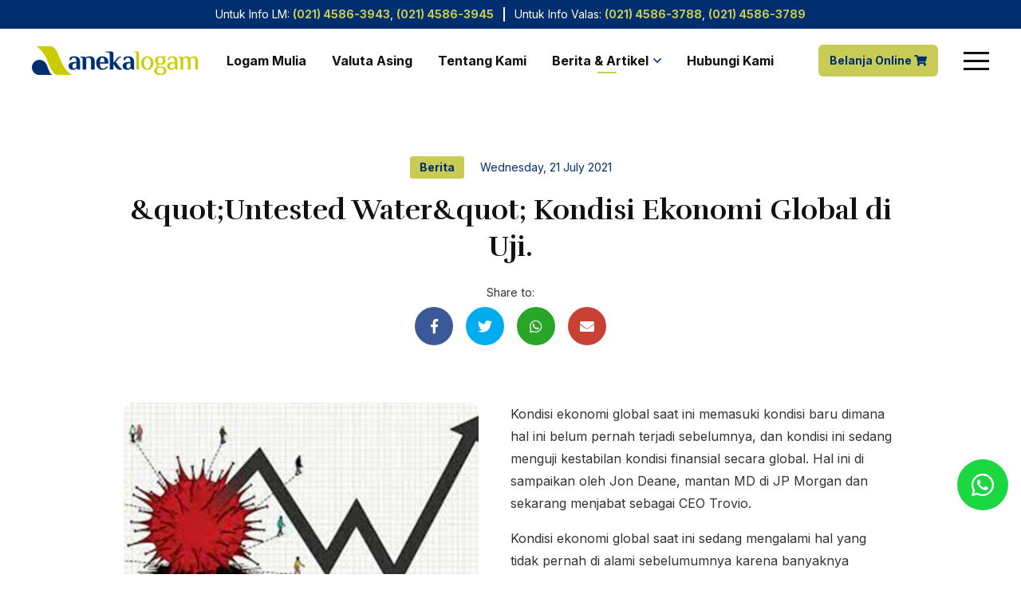

--- FILE ---
content_type: text/html; charset=UTF-8
request_url: https://anekalogam.co.id/id/news-detail/--untested-water---kondisi-ekonomi-global-di-uji-
body_size: 75736
content:
<!DOCTYPE HTML>
<!--[if lt IE 7]> <html class="no-js lt-ie9 lt-ie8 lt-ie7" lang="en"> <![endif]-->
<!--[if IE 7]>    <html class="no-js lt-ie9 lt-ie8" lang="en"> <![endif]-->
<!--[if IE 8]>    <html class="no-js lt-ie9" lang="en"> <![endif]-->
<!--[if gt IE 8]><!--> <html class="no-js" lang="en"> <!--<![endif]-->
<head>
<!-- Google Tag Manager -->
<script>(function(w,d,s,l,i){w[l]=w[l]||[];w[l].push({'gtm.start':
new Date().getTime(),event:'gtm.js'});var f=d.getElementsByTagName(s)[0],
j=d.createElement(s),dl=l!='dataLayer'?'&l='+l:'';j.async=true;j.src=
'https://www.googletagmanager.com/gtm.js?id='+i+dl;f.parentNode.insertBefore(j,f);
})(window,document,'script','dataLayer','GTM-K978K9JQ');</script>
<!-- End Google Tag Manager -->

<meta charset="utf-8">
<meta http-equiv="X-UA-Compatible" content="IE=edge,chrome=1">
<meta name="_token" content="4EmzaxkdYQzCp3KKr2Zg3wdvgZluRObdu4DVoIoM">

  
<title>&quot;Untested Water&quot; Kondisi Ekonomi Global di Uji.</title>
<meta name="keywords" content="">
<meta name="description" content="Kondisi ekonomi global saat in">
<meta property="og:title" content="&quot;Untested Water&quot; Kondisi Ekonomi Global di Uji.">
<meta property="og:image" content="https://anekalogam.co.id/uploads/ngc_global_posts/60f92d628f8f9_20210722153338-1.jpg">
<meta property="og:site_name" content="PT Aneka Logam Indonesia">
<meta property="og:description" content="Kondisi ekonomi global saat in">
<meta property="og:url" content="https://anekalogam.co.id/id/news-detail/--untested-water---kondisi-ekonomi-global-di-uji-">

<meta name="robots" content="all,index,follow">
<meta name="googlebot" content="all,index,follow">
<meta name="revisit-after" content="2 days">
<meta name="author" content="Nukegraphic Indonesia">
<meta name="rating" content="general">

<meta name="viewport" content="width=device-width, initial-scale=1">
<link rel="shortcut icon" href="https://anekalogam.co.id/uploads/web_config/6114ec01026f6_20210812163809-1.png?v=1" type="image/x-icon">

<!-- Theme color for chrome, firefox and opera -->
<meta name="theme-color" content="#012e6f" />

<!-- Windows Phone -->
<meta name="msapplication-navbutton-color" content="#012e6f">

<!-- iOS Safari -->
<meta name="apple-mobile-web-app-capable" content="yes">
<meta name="apple-mobile-web-app-status-bar-style" content="black-translucent">
<meta name="HandheldFriendly" content="true" />

<!-- Tracking Google Search Console -->
<meta name="google-site-verification" content="" />

<!-- Add to home screen and color theme -->
<link rel="manifest" href="https://anekalogam.co.id/js/manifest.json" />
<link rel="apple-touch-icon" href="https://anekalogam.co.id/apple-touch-icon.png">
<link rel="apple-touch-startup-image" href="https://anekalogam.co.id/apple-touch-icon.png">

<!-- hreflang -->
 
<link rel="alternate" hreflang="x-default" href="https://anekalogam.co.id/id/news-detail/--untested-water---kondisi-ekonomi-global-di-uji-"/>
 
<link rel="alternate" hreflang="id" href="https://anekalogam.co.id/id/news-detail/--untested-water---kondisi-ekonomi-global-di-uji-"/>

<!-- Call Lazysizes -->
<script type='text/javascript' src="https://cdnjs.cloudflare.com/ajax/libs/lazysizes/5.3.2/lazysizes.min.js"  async=""></script>

<!-- Call Google Fonts here -->
<link rel="preconnect" href="https://fonts.gstatic.com" crossorigin>
<link rel="preload" as="style" href="https://fonts.googleapis.com/css2?family=Rufina:wght@400;700&family=Inter:wght@400;700&display=swap">
<link rel="stylesheet" media="print" onload="this.onload=null;this.removeAttribute('media');" href="https://fonts.googleapis.com/css2?family=Rufina:wght@400;700&family=Inter:wght@400;700&display=swap">
<noscript>
    <link rel="stylesheet" href="https://fonts.googleapis.com/css2?family=Rufina:wght@400;700&family=Inter:wght@400;700&display=swap">
</noscript>

<!-- canonical -->
<link rel="canonical" href="https://anekalogam.co.id/id/news-detail/--untested-water---kondisi-ekonomi-global-di-uji-">

<!-- add CSS ROOT here -->
<style type="text/css">
	/******** ROOT ********/
	:root {
	    /* typography */
	    --font-body: 'Inter', sans-serif;
	    --font-heading: 'Rufina', sans-serif;  
	    --font-regular: 400;
	    --font-bold: 700;
	    --font-body-regular: 400;
	    --font-body-bold: 700;
	    --font-heading-regular: 400;
	    --font-heading-bold: 700;

	    /* font size */
	    --font-size-mobile: 16px;
	    --font-size-tablet: 16px;
	    --font-size-desktop: 16px; 
	    --font-size-desktop-xl: 18px; 
	    --font-size-h1: 2.67em;
	    --font-size-h2: 2.22em;
	    --font-size-h3: 2em; 
	    --font-size-h4: 1.5em; 
	    --font-size-h5: 1.25em;
	    --font-size-h6: 1em;

	    /* social media color */
	    --color-googleplus: #dd4b39;
	    --color-google: #dd4b39;
	    --color-pinterest: #cb2027;
	    --color-linkedin: #007bb6;
	    --color-youtube: #bb0000;
	    --color-instagram: #e4405f;
	    --color-twitter: #00aced;
	    --color-facebook: #3b5998;
	    --color-whatsapp: #1BD741;
	    --color-whatsapp-hover: #28e44e;
	    --color-tiktok: #000000;

	    /* basic color */
	    --color-blue: #2295f7;
	    --color-red: #C90204;
	    --color-yellow: #f2c40f;
	    --color-orange: #FE8100;
	    --color-green: #36B37E;
	    --color-gray:#888;
	    --color-grey:#888;

	    /* brand color */
	    --color-primary: #012e6f; 
	    --color-primary-darker: #203060; 
	    --color-secondary: #c9cb57;
	    --color-secondary-darker: #b7b94e; 
	    --color-heading: #111111;
	    --color-general: #333333;
	    --color-general-dark: #111111;
	    --color-dark: #111111;
	    --color-light: #999;
	    --color-gray: #b1b3b5;
	    --color-label-new: #0BB5FF;
	    --color-label-sale: #B71010;  
	    --color-label-soldout: #000;
	    --color-border: #dcdcdc;
	    --color-border-light: #dcdcdc; 
	    --color-link: var(--color-primary);
	    --color-link-hover: var(--color-secondary); 
	    --color-bg-light: #f3f8ff;

	    /* others */
	    --radius-default: 6px;

	    /* buttons */
	    --button-border-radius: var(--radius-default);
	    --button-font-family: var(--font-body) ;
	    --button-font-size: 1em;
	    --button-font-weight: var(--font-body-bold);
	    --button-height-mobile: 44px;
	    --button-height-tablet: 44px;
	    --button-height-desktop: 48px;
	    --button-height-desktop-xl: 48px;
	    --button-border-size: 2px;
	    --button-padding-mobile: 16px;
	    --button-padding-tablet: 16px;
	    --button-padding-desktop: 20px;
	    --button-padding-desktop-xl: 20px;
	    --button-minWidth-mobile: 120px;
	    --button-minWidth-tablet: 140px;
	    --button-minWidth-desktop: 140px;
	    --button-minWidth-desktop-xl: 140px;

	    --button-cta-background-color: var(--color-primary);
	    --button-cta-text-color: #fff;
	    --button-cta-background-color-hover: var(--color-primary-darker);
	    --button-cta-text-color-hover: #fff;
	    --button-cta2-background-color: var(--color-secondary);
	    --button-cta2-text-color: var(--color-primary);
	    --button-cta2-background-color-hover: var(--color-secondary-darker);
	    --button-cta2-text-color-hover: var(--color-primary);

	    /* container */
	    --container-max-width: 1400px;
	    --container-padding-mobile: 16px;
	    --container-padding-tablet: 32px;
	    --container-padding-desktop: 40px; 
	    --container-padding-desktop-xl: 40px;
	 
	    /* header */
	    --header-height-mobile: 60px;
	    --header-height-tablet: 116px;
	    --header-height-desktop: 116px;
	    --header-height-desktop-xl: 116px;
		--header-bg: #F3F3F4;
		--header-bg-active: #F3F3F4;
		--header-link: var(--color-heading);
		--header-link-hover: var(--color-primary);
		--header-link-active: var(--color-primary);
		--header-arrow: var(--color-primary);
		--header-arrow-hover: var(--color-primary);
		--header-arrow-active: var(--color-primary);
		--header-lang-color: var(--color-heading);
		--header-lang-color-hover: var(--color-primary);
		--header-searchIcon: var(--color-heading);
		--header-searchIcon-hover: var(--color-primary);
		--header-subnav-bg: #fff;
		--header-subnav-bg-hover: var(--color-primary);
		--header-subnav-link: var(--color-heading);
		--header-subnav-link-hover: #fff;
		--header-active-border: var(--color-secondary);

	    /* section */
	    --section-padding-mobile: 40px;
	    --section-padding-tablet: 64px;
	    --section-padding-desktop: 80px;
	    --section-padding-desktop-xl: 100px;

	    /* hamburger menu */
	    --hamburger-bg: var(--color-heading);
	    --hamburger-bg-hover: var(--color-primary-darker);
	    --hamburger-bg-active: var(--color-primary);

	    /* caret style in header */
	    --caret-style: "\f107";
	    --caret-style-right: "\f105";
	    --caret-style-left: "\f104";
	    --caret-style-opened: "\f106";
	    --caret-weight: 400;

	    /* mobile menu */
	    --mobileMenu-bg: #fff;
		--mobileMenu-link: var(--color-heading);
		--mobileMenu-link-hover: var(--color-primary);
		--mobileMenu-link-active: var(--color-secondary);
		--mobileMenu-icon: var(--color-primary);
		--mobileMenu-icon-hover: var(--color-primary);
		--mobileMenu-icon-active: var(--color-primary);
		--mobileMenu-border: #d7d7d7;

		/* FOOTER */
		--footer-bg: var(--color-primary);
		--footer-heading: #fff;
		--footer-text: #a8c2e7;
		--footer-link: #a8c2e7;
		--footer-link-hover: #fff;
		--footer-icon: var(--color-secondary);
		--footer-border: #245cac;
		--footer-padding-mobile: 24px;
		--footer-padding-tablet: 40px;
		--footer-padding-desktop: 48px;
		--footer-padding-desktop-xl: 48px;
		--footer-font-size-mobile: 14px;
		--footer-font-size-tablet: 14px;
		--footer-font-size-desktop: 14px;
		--footer-font-size-desktop-xl: 14px;

		/* social icons */
		--social-bg: transparent;
		--social-color: var(--color-secondary);
		--social-bg-hover: transparent;
		--social-color-hover: #fff;

		/* newsletter */
		--newsletter-bg: #fff;
		--newsletter-bg-hover: #fff;
		--newsletter-bg-focus: #fff;
		--newsletter-borderColor: transparent;
		--newsletter-borderColor-hover: transparent;
		--newsletter-borderColor-focus: transparent;
		--newsletter-text: var(--color-general);
		--newsletter-text-hover: var(--color-general);
		--newsletter-text-focus: var(--color-general);
		--newsletter-btn-bg: var(--color-primary);
		--newsletter-btn-bg-hover: var(--color-primary-darker);
		--newsletter-btn-text:#fff;
		--newsletter-btn-text-hover: #fff;
		--newsletter-btn-border-color:transparent;
		--newsletter-btn-border-color-hover:transparent;

		/* FORMS */
		--form-border-radius: var(--radius-default);
		--form-height-mobile: var(--button-height-mobile);
	    --form-height-tablet: var(--button-height-tablet);
	    --form-height-desktop: var(--button-height-desktop);
	    --form-height-desktop-xl: var(--button-height-desktop-xl);
	    --form-padding-mobile: var(--button-padding-mobile);
	    --form-padding-tablet: var(--button-padding-tablet);
	    --form-padding-desktop: var(--button-padding-desktop);
	    --form-padding-desktop-xl: var(--button-padding-desktop-xl);
	    --form-label-color: var(--color-heading);
	    --form-label-font-family: var(--font-heading);
	    --form-label-font-weight: var(--font-heading-bold);
	    --form-border-color: var(--color-border);
	    --form-border-color-hover: var(--color-primary);
	    --form-border-size: var(--button-border-size);
	    --form-lineheight-mobile: 20px;
	    --form-lineheight-tablet: 20px;
	    --form-lineheight-desktop: 24px;
	    --form-lineheight-desktop-xl: 24px;
	    --form-icon-color: var(--color-primary);
	    --form-icon-width-mobile: 44px;
	    --form-icon-width-tablet: 44px;
	    --form-icon-width-desktop: 48px;
	    --form-icon-width-desktop-xl: 48px;

	    /* ACCORDION */
	    --accordion-color-title: var(--color-dark);
	    --accordion-color-title-hover: var(--color-primary);
	    --accordion-color-title-active: var(--color-primary);
	    --accordion-color-caret: var(--color-primary);
	    --accordion-color-caret-hover: var(--color-primary);
	    --accordion-color-caret-active: var(--color-primary);
	    --accordion-caret-style: "\f067";
	    --accordion-caret-style-opened: "\f068";

	    /* PAGINATION */
	    --pagination-border-size: 2px;
	    --pagination-border-color: transparent;
	    --pagination-border-radius: 0;
	    --pagination-color: var(--color-general);
	    --pagination-background-color: transparent;
	    --pagination-height: 48px;
	    --pagination-caret-first: '\f104';
	    --pagination-caret-last: '\f105';
	    --pagination-caret-weight: 900;
	    --pagination-hover-color: var(--color-general);
	    --pagination-hover-background-color: #f8f9f9;
	    --pagination-hover-border-color: #f8f9f9;
	    --pagination-active-color: #fff;
	    --pagination-active-background-color: var(--color-secondary);
	    --pagination-active-border-color: var(--color-secondary);
	    --pagination-font-size-mobile: 24px;
	    --pagination-font-size-tablet: 18px;
	    --pagination-font-size-desktop: 18px;
	    --pagination-font-size-desktop-xl: 18px;
	}

</style>
<!-- Critical CSS, need to be inline-ed -->
<style id="critical-css" type="text/css">
    a,abbr,acronym,address,applet,article,aside,audio,b,big,blockquote,body,canvas,caption,center,cite,code,dd,del,details,dfn,div,dl,dt,em,embed,fieldset,figcaption,figure,footer,form,h1,h2,h3,h4,h5,h6,header,hgroup,html,i,iframe,img,ins,kbd,label,legend,li,mark,menu,nav,object,ol,output,p,pre,q,ruby,s,samp,section,small,span,strike,strong,summary,table,tbody,td,tfoot,th,thead,time,tr,tt,u,ul,var,video{margin:0;padding:0;border:0;font:inherit;vertical-align:baseline}article,aside,details,figcaption,figure,footer,header,hgroup,menu,nav,section{display:block}body{line-height:1;padding-top:var(--header-height-mobile)}blockquote,q{quotes:none}blockquote:after,blockquote:before,q:after,q:before{content:'';content:none}:focus{outline:0}ins{text-decoration:none}del{text-decoration:line-through}table{border-collapse:collapse;border-spacing:0}*,:after,:before{-webkit-box-sizing:border-box;-moz-box-sizing:border-box;box-sizing:border-box}input[type=button],input[type=date],input[type=datetime-local],input[type=datetime],input[type=email],input[type=month],input[type=number],input[type=password],input[type=search],input[type=submit],input[type=tel],input[type=text],input[type=time],input[type=url],input[type=week],textarea{-webkit-appearance:initial;border-radius:0}input[type=number]::-webkit-inner-spin-button,input[type=number]::-webkit-outer-spin-button{-webkit-appearance:none;margin:0}input[type=number]{-moz-appearance:textfield}h1.ngc-maintitle,h2.ngc-maintitle{margin-top:0}@media (min-width:768px){body{padding-top:var(--header-height-tablet)}.top-header{display:block!important}}@media (min-width:1200px){body{padding-top:var(--header-height-desktop)}}@media (min-width:1600px){body{padding-top:var(--header-height-desktop-xl)}}.top-header{height:36px;background-color:var(--color-primary);color:#fff;font-size:13px}.top-header p{margin:0;padding:0 10px;border-right:1px solid #fff;line-height:1.3em}.top-header p+p{border-right:none;border-left:1px solid #fff}.top-header a{color:var(--color-secondary);font-weight:var(--font-body-bold)}.top-header a:hover{text-decoration:underline}.top-header .main-container{height:100%!important;justify-content:center!important}#web-header{height:var(--header-height-mobile);width:100%;background-color:#fff;position:fixed;left:0;top:0;z-index:100;transition:box-shadow .3s,transform .3s}#web-header .main-container{height:100%;display:-webkit-box;display:-moz-box;display:-ms-flexbox;display:-webkit-flex;display:flex;flex-wrap:wrap;align-items:center;justify-content:space-between}#web-header .header-right{display:-webkit-box;display:-moz-box;display:-ms-flexbox;display:-webkit-flex;display:flex;flex-wrap:wrap;align-items:center;justify-content:flex-end;flex:1}#web-header .header-right .child+.child{margin-left:12px}#web-header .main-navigation-container{display:none;flex:1}@media (min-width:768px){#web-header{height:var(--header-height-tablet)}#web-header .main-container{height:80px}#web-header .header-left{margin-right:20px}#web-header .header-right .child+.child{margin-left:40px}#web-header.stuck{transform:translateY(-36px)}}@media (min-width:1200px){.top-header{font-size:14px}.top-header p{padding:0 12px}#web-header{height:var(--header-height-desktop)}#web-header .header-right .child+.child{margin-left:32px}#web-header .main-navigation-container{display:block}}@media (min-width:1600px){#web-header{height:var(--header-height-desktop-xl)}}.logo{display:block}.logo img,.logo picture{display:block;height:40px;width:inherit}@media (min-width:768px){.logo img,.logo picture{height:36px}}@media (min-width:1400px){.lang-select-container,.search-toggle-container{display:block!important}}.search-toggle{color:var(--header-searchIcon)}.search-toggle:hover{color:var(--header-searchIcon-hover)}.lang-select{display:block;position:relative;padding-right:14px;color:var(--header-lang-color)}.lang-select:before{content:var(--caret-style);display:block;font-family:"Font Awesome 5 Pro";font-size:14px;top:50%;position:absolute;-webkit-transform:translateY(-50%);-moz-transform:translateY(-50%);-o-transform:translateY(-50%);transform:translateY(-50%);right:0;font-weight:var(--caret-weight);color:var(--header-arrow)}.lang-select .text,.mobile-nav ul li.active>a{font-weight:var(--font-body-bold)}.lang-select .content .icon{display:block;width:26px}.lang-select:hover{color:var(--header-lang-color-hover)}.lang-select:hover:before{color:var(--header-arrow-hover)}@media (min-width:1200px){.lang-select,.lang-select:before{font-size:16px}.lang-select{padding-right:18px}}.hamburger span.outer-span{display:block;width:30px;height:30px;text-indent:-9999em}.hamburger.fixed{position:fixed;top:13px}.hamburger.absolute{top:50%;position:absolute;-webkit-transform:translateY(-50%);-moz-transform:translateY(-50%);-o-transform:translateY(-50%);transform:translateY(-50%)}.hamburger.right{right:-5px}.hamburger.left{left:12px}@media (min-width:768px){.hamburger.fixed{top:28px}.hamburger.left{left:24px}.hamburger span.outer-span{width:40px;height:40px}}/*!
 * Hamburgers
 * @description Tasty CSS-animated hamburgers
 * @author Jonathan Suh @jonsuh
 * @site https://jonsuh.com/hamburgers
 * @link https://github.com/jonsuh/hamburgers
 */@media (min-width:1400px){.hamburger-container{display:none}}.hamburger{z-index:102;padding:0;cursor:pointer;display:inline-block;display:block;transition-property:opacity,filter;transition-duration:.15s;transition-timing-function:linear;font:inherit;color:inherit;text-transform:none;background-color:transparent;border:0;margin:0;overflow:visible}.hamburger:hover{opacity:.7}.hamburger.is-active .hamburger-inner,.hamburger.is-active .hamburger-inner::after,.hamburger.is-active .hamburger-inner::before{background-color:var(--hamburger-bg-active)}.hamburger-box{width:24px;height:24px;display:block;position:relative}@media (min-width:768px){.hamburger-box{width:32px}}.hamburger-inner{display:block;top:50%;margin-top:-1px}.hamburger-inner,.hamburger-inner::after,.hamburger-inner::before{width:24px;height:2px;background-color:var(--hamburger-bg);position:absolute;transition-property:transform;transition-duration:.15s;transition-timing-function:ease;cursor:pointer}.hamburger-inner::after,.hamburger-inner::before{content:"";display:block}.hamburger-inner::before{top:-8px}.hamburger-inner::after{bottom:-8px}@media (min-width:768px){.hamburger-inner,.hamburger-inner::after,.hamburger-inner::before{width:32px;height:3px}.hamburger-inner::before{top:-10px}.hamburger-inner::after{bottom:-10px}#web-header.stuck+#mobile-menu-container{padding-top:80px}}.hamburger--spin .hamburger-inner{transition-duration:.22s;transition-timing-function:cubic-bezier(.55,.055,.675,.19)}.hamburger--spin .hamburger-inner::before{transition:top .1s .25s ease-in,opacity .1s ease-in}.hamburger--spin .hamburger-inner::after{transition:bottom .1s .25s ease-in,transform .22s cubic-bezier(.55,.055,.675,.19)}.hamburger--spin.is-active .hamburger-inner{transform:rotate(225deg);transition-delay:.12s;transition-timing-function:cubic-bezier(.215,.61,.355,1)}.hamburger--spin.is-active .hamburger-inner::before{top:0;opacity:0;transition:top .1s ease-out,opacity .1s .12s ease-out}.hamburger--spin.is-active .hamburger-inner::after{bottom:0;transform:rotate(-90deg);transition:bottom .1s ease-out,transform .22s .12s cubic-bezier(.215,.61,.355,1)}#mobile-menu-container{position:fixed;z-index:99;width:100%;left:0;top:0;height:100%;overflow-y:auto;padding-top:var(--header-height-mobile);display:-webkit-box;display:-moz-box;display:-ms-flexbox;display:-webkit-flex;display:flex;justify-content:flex-end;flex-wrap:wrap;opacity:0;visibility:hidden;transition:opacity .3s,visibility .3s,padding .3s}#main-navigation>ul>li.has-sub:hover>.sub-nav,#mobile-menu-container.opened,.floating-box-container.opened{visibility:visible;opacity:1}#mobile-menu-container .mobile-menu-content{position:relative;background-color:var(--mobileMenu-bg);padding:16px;z-index:2;width:100%;max-width:400px}#mobile-menu-container .close-mobile-nav{display:block;overflow:hidden;position:fixed;z-index:1;top:0;left:0;width:100%;height:100%;background-color:rgba(0,0,0,.75);text-indent:-9999em}@media (min-width:768px){#mobile-menu-container{padding-top:var(--header-height-tablet)}#mobile-menu-container .mobile-menu-content{padding-left:32px;padding-right:32px;max-width:480px}}@media (min-width:1400px){#mobile-menu-container{display:none}#mobile-menu-container.opened{opacity:0;visibility:hidden}}.mobile-nav{position:relative;z-index:2}.mobile-nav ul{list-style:none;padding:0;margin:0;font-size:1.1rem}.mobile-nav ul a{color:var(--mobileMenu-link);display:block;border-radius:5px}.mobile-nav ul a:hover{color:var(--mobileMenu-link-hover);background-color:#efefef}.mobile-nav ul li.active>a{color:var(--mobileMenu-link-active);background-color:var(--color-primary)}.mobile-nav ul li.has-sub>a{padding-right:40px;position:relative}.mobile-nav ul li.has-sub>a:before{content:var(--caret-style);display:block;font-family:"Font Awesome 5 Pro";font-weight:var(--caret-weight);top:50%;position:absolute;-webkit-transform:translateY(-50%);-moz-transform:translateY(-50%);-o-transform:translateY(-50%);transform:translateY(-50%);right:0;width:40px;text-align:center;color:var(--mobileMenu-icon)}.mobile-nav ul li.has-sub>a:hover:before{color:var(--mobileMenu-icon-hover)}.mobile-nav ul li.has-sub>a.opened{color:var(--color-primary);font-weight:var(--font-body-bold)}.mobile-nav ul li.has-sub>a.opened:before{content:var(--caret-style-opened);color:var(--mobileMenu-icon-active)}.mobile-nav>ul>li{margin:4px 0}.mobile-nav>ul>li>a{padding:4px 12px}.mobile-nav>ul>li>.sub-nav{margin-bottom:8px}.mobile-nav .sub-nav{padding:8px 0 8px 16px;display:none}.mobile-nav .sub-nav ul{font-size:1rem}.mobile-nav .sub-nav ul a{padding:2px 0;color:var(--mobileMenu-link)}.mobile-nav .sub-nav ul a:hover{color:var(--mobileMenu-link-hover);background-color:transparent}.mobile-nav>ul>li.has-sub>.sub-nav>ul{position:relative;padding-left:16px}.mobile-nav>ul>li.has-sub>.sub-nav>ul:before{content:"";display:block;position:absolute;left:0;top:0;background-color:#eaeaea;width:3px;height:100%}@media (min-width:768px){.mobile-nav>ul>li>a{padding:8px 20px}.mobile-nav .sub-nav{padding:12px 0 12px 24px}.mobile-nav .sub-nav ul a{padding:4px 0}.mobile-nav>ul>li.has-sub>.sub-nav>ul{padding-left:24px}.mobile-nav>ul>li.has-sub>.sub-nav>ul:before{width:4px}}.floating-box-container{position:fixed;z-index:100;top:0;left:0;background-color:rgba(0,0,0,.7);width:100%;height:100%;overflow-y:auto;opacity:0;visibility:hidden}.floating-box-container.animated{transition:all 350ms ease;-webkit-transition:all 350ms ease;-moz-transition:all 350ms ease;-o-transition:all 350ms ease}.floating-box-container .close-lang,.floating-box-container .close-search{position:absolute;bottom:0;left:0;width:100%;height:100%;display:block;z-index:1;text-indent:-9999em}.floating-box-container>.content{left:50%;position:absolute;-webkit-transform:translateX(-50%);-moz-transform:translateX(-50%);-o-transform:translateX(-50%);transform:translateX(-50%);bottom:0;width:100%;max-width:480px;z-index:2;transition:all 350ms ease;-webkit-transition:all 350ms ease;-moz-transition:all 350ms ease;-o-transition:all 350ms ease}.floating-box-container .box-area{background-color:#fff;padding:30px;border-top-left-radius:15px;border-top-right-radius:15px;transition:all 350ms ease;-webkit-transition:all 350ms ease;-moz-transition:all 350ms ease;-o-transition:all 350ms ease;transform:translateY(100%)}.floating-box-container .box-area .ngc-maintitle{text-align:center;font-size:1.3em;color:var(--color-heading)}.floating-box-container .search-form{position:relative}.floating-box-container .search-form .input-text{background-color:#efefef;border:none;width:100%;height:var(--button-height-mobile);color:var(--color-general);padding-left:15px;padding-right:40px;position:relative;z-index:1;border-radius:var(--radius-default)}.floating-box-container .search-form .input-text::-webkit-input-placeholder{color:var(--color-general)}.floating-box-container .search-form .input-text::-moz-placeholder{color:var(--color-general)}.floating-box-container .search-form .input-text:-ms-input-placeholder{color:var(--color-general)}.floating-box-container .search-form .input-text:-moz-placeholder{color:var(--color-general)}.floating-box-container .search-form .submit-btn{position:absolute;top:0;right:0;z-index:2;width:40px;height:var(--button-height-mobile);display:block;border:none;background:0 0;cursor:pointer}.floating-box-container .search-form .submit-btn .icon{left:50%;top:50%;position:absolute;-webkit-transform:translateX(-50%) translateY(-50%);-moz-transform:translateX(-50%) translateY(-50%);-o-transform:translateX(-50%) translateY(-50%);transform:translateX(-50%) translateY(-50%);font-size:18px;color:var(--header-searchIcon)}.floating-box-container .search-form .submit-btn:hover .icon{color:var(--header-searchIcon-hover)}.floating-box-container .search-form span.error{color:var(--color-red);display:inline-block;padding-top:8px;font-style:italic;font-size:14px}.floating-box-container .language-list{margin-left:auto;margin-right:auto}.floating-box-container .language-list .child{margin-top:5px}.floating-box-container .language-list .child a{display:block;background-color:#fff;color:var(--color-general);border-radius:5px;transition:all 350ms ease;-webkit-transition:all 350ms ease;-moz-transition:all 350ms ease;-o-transition:all 350ms ease;padding:12px}.floating-box-container .language-list .child a:hover{background-color:#efefef;color:var(--color-primary)}.floating-box-container .language-list .child a.selected{background-color:var(--color-primary);color:#fff}.floating-box-container .language-list .child a>span{max-width:200px;display:block;margin:0 auto}.floating-box-container .language-list .child a>span>span{display:inline-block;vertical-align:middle;line-height:18px}.floating-box-container .language-list .child .icon-wrapper{padding-right:5px}.floating-box-container .language-list .child .icon-wrapper img{display:block;height:18px}.floating-box-container .language-list .child .text-wrapper{font-size:14px;font-weight:700}.floating-box-container .language-list .child .text-wrapper .icon{color:var(--color-secondary)}.floating-box-container.opened>.content .box-area{transform:translateY(0)}@media (min-width:768px){.floating-box-container>.content{bottom:auto;left:50%;top:50%;position:absolute;-webkit-transform:translateX(-50%) translateY(-50%);-moz-transform:translateX(-50%) translateY(-50%);-o-transform:translateX(-50%) translateY(-50%);transform:translateX(-50%) translateY(-50%)}.floating-box-container .box-area{border-bottom-left-radius:15px;border-bottom-right-radius:15px}.floating-box-container .search-form .input-text,.floating-box-container .search-form .submit-btn{height:var(--button-height-tablet)}.floating-box-container .language-list .child a{padding-left:16px;padding-right:16px}.floating-box-container .language-list .child a>span{max-width:230px}.floating-box-container .language-list .child .text-wrapper{font-size:15px}}@media (min-width:1200px){.floating-box-container .search-form .input-text,.floating-box-container .search-form .submit-btn{height:var(--button-height-desktop)}}@media (min-width:1600px){.floating-box-container .search-form .input-text,.floating-box-container .search-form .submit-btn{height:var(--button-height-desktop-xl)}}.floating-whatsapp{position:fixed;z-index:40;right:16px;bottom:80px;border-radius:50%;width:48px;height:48px;display:block;background-color:var(--color-whatsapp);color:#fff;transition:all 350ms ease;-webkit-transition:all 350ms ease;-moz-transition:all 350ms ease;-o-transition:all 350ms ease}.floating-whatsapp .icon{font-size:24px;left:50%;top:50%;position:absolute;-webkit-transform:translateX(-50%) translateY(-50%);-moz-transform:translateX(-50%) translateY(-50%);-o-transform:translateX(-50%) translateY(-50%);transform:translateX(-50%) translateY(-50%)}.floating-whatsapp:hover{background-color:var(--color-whatsapp);color:#fff;opacity:.9}@media (min-width:768px){.floating-whatsapp{width:64px;height:64px}.floating-whatsapp .icon{font-size:32px}}@media (min-width:1600px){.floating-whatsapp{right:40px;width:80px;height:80px}.floating-whatsapp .icon{font-size:40px}}#main-navigation.animated .sub-nav{transition:all .6s ease;-webkit-transition:all .6s ease;-moz-transition:all .6s ease;-o-transition:all .6s ease}#main-navigation ul{list-style:none;padding:0;margin:0}#main-navigation>ul{font-size:0}#main-navigation>ul>li{font-size:1rem;line-height:1em;display:inline-block;position:relative;padding:8px 16px}#main-navigation>ul>li>a{color:var(--header-link);font-weight:var(--font-body-bold)}#main-navigation>ul>li>a:hover{color:var(--header-link-hover)}#main-navigation>ul>li>a.active{color:var(--header-link-active)}#main-navigation>ul>li:before{content:"";display:block;width:0;height:2px;border-radius:2px;background-color:var(--header-active-border);left:50%;position:absolute;-webkit-transform:translateX(-50%);-moz-transform:translateX(-50%);-o-transform:translateX(-50%);transform:translateX(-50%);bottom:0;transition:width .3s}#main-navigation .sub-nav ul li.has-sub>a .text:before,#main-navigation>ul>li.has-sub>a .text:before{font-family:"Font Awesome 5 Pro";transform:translateY(-50%);font-weight:var(--caret-weight);right:0;display:block}#main-navigation>ul>li.active:before,#main-navigation>ul>li:hover:before{width:24px}#main-navigation>ul>li.has-sub>a .text{display:block;position:relative;padding-right:16px}#main-navigation>ul>li.has-sub>a .text:before{content:var(--caret-style);position:absolute;top:50%;color:var(--header-arrow);font-size:1rem}#main-navigation>ul>li.has-sub:hover>a{color:var(--header-link-hover)}#main-navigation>ul>li.has-sub:hover>a .text:before{color:var(--header-arrow-hover)}#main-navigation>ul>li.has-sub:hover>.sub-nav{top:100%}#main-navigation>ul>li.direction-left .sub-nav{left:auto;right:0}#main-navigation>ul>li.direction-left .sub-nav ul li a .text{display:block;padding-right:16px;padding-left:16px}#main-navigation>ul>li.direction-left .sub-nav ul li.has-sub>a .text:before{content:var(--caret-style-left);right:auto;left:0}#main-navigation>ul>li.direction-left .sub-nav ul li.has-sub:hover>.sub-nav{left:auto;right:100%}#main-navigation>ul>li.direction-left .sub-nav .sub-nav{right:120%}#main-navigation .sub-nav{position:absolute;z-index:50;left:0;top:150%;padding-top:16px;text-align:left;opacity:0;visibility:hidden}#main-navigation .sub-nav.over-10>ul{overflow-y:auto;max-height:480px}#main-navigation .sub-nav ul{background-color:var(--header-subnav-bg);width:200px;min-width:160px;max-width:240px;padding-top:8px;padding-bottom:8px;border-radius:10px;box-shadow:0 3px 20px rgba(0,0,0,.1);font-size:.875rem}#main-navigation .sub-nav ul li{line-height:1.5em}#main-navigation .sub-nav ul li a{display:block;color:var(--header-subnav-link);background-color:var(--header-subnav-bg);transition:color .3s,background-color .3s;padding:8px 16px}#main-navigation .sub-nav ul li a:hover{background-color:var(--header-subnav-bg-hover);color:var(--header-subnav-link-hover)}#main-navigation .sub-nav ul li.has-sub{position:relative}#main-navigation .sub-nav ul li.has-sub>a .text{display:block;position:relative;padding-right:16px}#main-navigation .sub-nav ul li.has-sub>a .text:before{content:var(--caret-style-right);position:absolute;top:50%;color:var(--header-arrow);font-size:1rem}#main-navigation .sub-nav ul li.has-sub:hover>a{color:#fff;background-color:var(--header-subnav-bg-hover)}#main-navigation .sub-nav ul li.has-sub:hover>a .text:before{color:#fff}#main-navigation .sub-nav ul li.has-sub:hover>.sub-nav{left:100%;opacity:1;visibility:visible}#main-navigation .sub-nav .sub-nav{top:-24px;left:120%}.btn.btn-cta-header{font-size:14px;padding-left:12px;padding-right:12px;margin:0;line-height:36px}.mobile-contact-info{border-radius:5px;padding:12px;background-color:var(--color-bg-light);font-weight:var(--font-body-bold);font-size:14px;margin-top:20px}.mobile-contact-info p{margin:0}.mobile-contact-info p+p{margin-top:12px}@media (min-width:768px){.mobile-contact-info{margin-top:24px;padding:16px 20px}}.mobile-search-form{position:relative;padding-bottom:12px}.mobile-search-form .input-text{background-color:#efefef;border:none;width:100%;height:var(--button-height-mobile);color:var(--color-general);padding-left:15px;padding-right:40px;position:relative;z-index:1;border-radius:var(--radius-default)}.mobile-search-form .input-text::-webkit-input-placeholder{color:var(--color-general)}.mobile-search-form .input-text::-moz-placeholder{color:var(--color-general)}.mobile-search-form .input-text:-ms-input-placeholder{color:var(--color-general)}.mobile-search-form .input-text:-moz-placeholder{color:var(--color-general)}.mobile-search-form .submit-btn{position:absolute;top:0;right:0;z-index:2;width:40px;height:var(--button-height-mobile);display:block;border:none;background:0 0;cursor:pointer}.mobile-search-form .submit-btn .icon{left:50%;top:50%;position:absolute;-webkit-transform:translateX(-50%) translateY(-50%);-moz-transform:translateX(-50%) translateY(-50%);-o-transform:translateX(-50%) translateY(-50%);transform:translateX(-50%) translateY(-50%);font-size:18px;color:var(--header-searchIcon)}.mobile-search-form .submit-btn:hover .icon{color:var(--header-searchIcon-hover)}.mobile-search-form span.error{color:var(--color-red);display:inline-block;padding-top:8px;font-style:italic;font-size:14px}@media (min-width:768px){.mobile-search-form .input-text,.mobile-search-form .submit-btn{height:var(--button-height-desktop)}}.mobile-change-language{padding-top:24px;padding-bottom:12px;display:-webkit-box;display:-moz-box;display:-ms-flexbox;display:-webkit-flex;display:flex;justify-content:center}.mobile-change-language label{color:var(--color-heading);padding-right:12px}</style>

<!-- google analytics -->


<!-- add css specific for this page here: jquery plugin css, home css, etc -->
<link href="https://anekalogam.co.id/js/jssocials/jssocials.css" rel="stylesheet">
<link href="https://anekalogam.co.id/js/jssocials/jssocials-theme-flat.css" rel="stylesheet">
<link href="https://anekalogam.co.id/js/photoswipe/photoswipe.css" rel="stylesheet">
<link href="https://anekalogam.co.id/css/content_core.min.css" rel="stylesheet">

</head>
<body>
<!-- Google Tag Manager (noscript) -->
<noscript><iframe src="https://www.googletagmanager.com/ns.html?id=GTM-K978K9JQ"
height="0" width="0" style="display:none;visibility:hidden"></iframe></noscript>
<!-- End Google Tag Manager (noscript) -->
<!-- head section will added on pages -->

<header id="web-header">
	<div class="top-header" style="display: none;">
		<div class="main-container">
			<p>Untuk Info LM: <a href="tel:02145863943">(021) 4586-3943</a>, <a href="tel:021 45863945">(021) 4586-3945</a></p>
<p>Untuk Info Valas: <a href="tel:02145863788">(021) 4586-3788</a>, <a href="tel:021 45863789">(021) 4586-3789</a></p>

		</div><!-- .main-container -->
	</div><!-- .top-header -->
	<div class="main-container">
		<div class="header-left">

			<a href="https://anekalogam.co.id" class="logo">

				
				<picture>
					<source media="(max-width: 760px)" srcset="https://anekalogam.co.id/uploads/web_config/662085b337530_20240418093011-1.png">
					<source media="(min-width: 761px)" srcset="https://anekalogam.co.id/uploads/web_config/662085c15864a_20240418093025-1-200.png 1x, https://anekalogam.co.id/uploads/web_config/662085c15864a_20240418093025-1.png 2x">
					<img
						srcset="https://anekalogam.co.id/uploads/web_config/662085b337530_20240418093011-1.png 100w, 
							    https://anekalogam.co.id/uploads/web_config/662085c15864a_20240418093025-1.png 760w"
						src="https://anekalogam.co.id/uploads/web_config/662085c15864a_20240418093025-1.png" 
						width="208" height="36"
						alt="PT Aneka Logam Indonesia">
				</picture>
			</a>
		</div><!-- .header-left -->
		<div class="header-right">
			<div class="child main-navigation-container">
				<nav id="main-navigation">
					
											<ul><li class="nav-logam-mulia  "><a href = "https://anekalogam.co.id/id/logam-mulia" ><span class="text">Logam Mulia</span></a></li><li class="nav-forex  "><a href = "https://anekalogam.co.id/id/forex" ><span class="text">Valuta Asing</span></a></li><li class="nav-about  "><a href = "https://anekalogam.co.id/id/about" ><span class="text">Tentang Kami</span></a></li><li class="nav-news has-sub "><a href = "https://anekalogam.co.id/id/news" ><span class="text">Berita & Artikel</span></a><div class="sub-nav "><ul class="nav-news"><li><a href="https://anekalogam.co.id/id/news"><span class="text">Home</span></a></li><li class=""><a href="https://anekalogam.co.id/id/news?category=artikel"><span class="text">Artikel</span></a><div class="sub-nav"><ul></ul></div></li><li class=""><a href="https://anekalogam.co.id/id/news?category=berita"><span class="text">Berita</span></a><div class="sub-nav"><ul></ul></div></li></ul></div><!-- .sub-nav --></li><li class="nav-contact  "><a href = "https://anekalogam.co.id/id/contact" ><span class="text">Hubungi Kami</span></a></li></ul>
										
				</nav><!-- #main-navigation -->
			</div><!-- .child -->
			<div class="child">
				<a href="https://store.anekalogam.co.id" class="btn btn-cta2 btn-cta-header">
					<span class="text">Belanja Online</span>
					<span class="fas fa-shopping-cart"></span>
				</a>
			</div><!-- .child -->

						
			<div class="child search-toggle-container" style="display: none">
				<a href="#" class="search-toggle" aria-label="Search">
					<span class="fas fa-search icon"></span>
				</a>
			</div><!-- .child -->
			<div class="child hamburger-container">
				<button class="hamburger hamburger--spin" type="button" aria-label="Menu button">
					<span class="hamburger-box">
						<span class="hamburger-inner"></span>
					</span>
				</button>
			</div><!-- .child -->
		</div><!-- .header-right -->
	</div><!-- .main-container -->
</header>

<div id="mobile-menu-container">
	<div class="mobile-menu-content">
		<nav class="mobile-nav">
			<form class="mobile-search-form" action="https://anekalogam.co.id/do-search" method="post" id="searchform">
				<input type="hidden" name="_token" value="4EmzaxkdYQzCp3KKr2Zg3wdvgZluRObdu4DVoIoM" autocomplete="off">
				<input type="text" placeholder="Type here......" id="query mobile-search-input-text" class="input-text" name="query">
				<span class="error"></span>
				<button class="submit-btn" aria-label="Submit search"><span class="fas fa-search icon"></span></button>
			</form><!-- .search-form -->
			
							<ul id="main-nav"><li class="nav-logam-mulia  "><a href = "https://anekalogam.co.id/id/logam-mulia" ><span class="text">Logam Mulia</span></a></li><li class="nav-forex  "><a href = "https://anekalogam.co.id/id/forex" ><span class="text">Valuta Asing</span></a></li><li class="nav-about  "><a href = "https://anekalogam.co.id/id/about" ><span class="text">Tentang Kami</span></a></li><li class="nav-news has-sub "><a href = "https://anekalogam.co.id/id/news" ><span class="text">Berita & Artikel</span></a><div class="sub-nav "><ul class="nav-news"><li><a href="https://anekalogam.co.id/id/news"><span class="text">Home</span></a></li><li class=""><a href="https://anekalogam.co.id/id/news?category=artikel"><span class="text">Artikel</span></a><div class="sub-nav"><ul></ul></div></li><li class=""><a href="https://anekalogam.co.id/id/news?category=berita"><span class="text">Berita</span></a><div class="sub-nav"><ul></ul></div></li></ul></div><!-- .sub-nav --></li><li class="nav-contact  "><a href = "https://anekalogam.co.id/id/contact" ><span class="text">Hubungi Kami</span></a></li></ul>
			
			<div class="mobile-contact-info">
				<p>Untuk Info LM: <a href="tel:02145863943">(021) 4586-3943</a>, <a href="tel:021 45863945">(021) 4586-3945</a></p>
<p>Untuk Info Valas: <a href="tel:02145863788">(021) 4586-3788</a>, <a href="tel:021 45863789">(021) 4586-3789</a></p>

			</div><!-- .mobile-contact-info -->

						
		</nav><!-- .mobile-nav -->
	</div><!-- .mobile-menu-content -->
	<a href="#" class="close-mobile-nav">Close Menu</a>
</div><!-- #mobile-menu-container -->

<div id="search-box" class="floating-box-container">
	<div class="content">
		<div class="box-area">
			<h2 class="ngc-maintitle">What do you want to search?</h2>
			<form class="search-form" action="https://anekalogam.co.id/do-search" method="post" id="searchform">
				<input type="hidden" name="_token" value="4EmzaxkdYQzCp3KKr2Zg3wdvgZluRObdu4DVoIoM" autocomplete="off">				<input type="text" placeholder="Type here......" id="query" class="input-text" name="query">
				<span class="error"></span>
				<button class="submit-btn" aria-label="Submit search"><span class="fas fa-search icon"></span></button>
			</form><!-- .search-form -->
		</div><!-- .box-area -->
	</div><!-- .content -->
	<a href="#" class="close-search">Close Search</a>
</div><!-- .floating-box-container -->

<div id="lang-box" class="floating-box-container">
	<div class="content">
		<div class="box-area">
			<h2 class="ngc-maintitle">Change Language</h2>
			<div class="language-list">

									
					
					<div class="child">
						<a href="https://anekalogam.co.id/change-language/id" class="selected">
							<span class="span-wrapper">
								<span class="icon-wrapper">
									<img src="https://anekalogam.co.id/uploads/ngc_languages/5df7572e1ad7a_20191216170638-1.png"
										srcset="https://anekalogam.co.id/uploads/ngc_languages/5df7572e1ad7a_20191216170638-1.png 1x,
												https://anekalogam.co.id/uploads/ngc_languages/5df7572e1ad7a_20191216170638-1.png 2x"
										alt="bahasa indonesia" class="flag-icon">
								</span><!-- .icon-wrapper -->
								<span class="text-wrapper">
									Bahasa Indonesia
									<span class='far fa-check icon'></span>
								</span><!-- .text-wrapper -->
							</span><!-- .span-wrapper -->
						</a>
					</div><!-- .child -->

				
			</div><!-- .language-list -->
		</div><!-- .box-area -->
	</div><!-- .content -->
	<a href="#" class="close-lang">Close Language Selection</a>
</div><!-- .floating-box-container -->
	
<section class="section section--content-detail">
	<div class="main-container">
		<div class="detail-container">
			<div class="detail-heading">
				<div class="ngc-hat">
				
															<span class="hat-cat">Berita</span>
														
					
				<span class="hat-date">
					Wednesday, 21 July 2021
				</span>
				
				</div><!-- .ngc-hat -->
			
				<h1 class="ngc-maintitle n-no-margin-top">&amp;quot;Untested Water&amp;quot; Kondisi Ekonomi Global di Uji.</h1>

				<div class="share-container">
					<span class="text">Share to:</span>
					<div class="shareme"></div>
				</div><!-- .share-container -->
			</div><!-- .detail-heading -->
		
			<div class="detail-content">
				
								<div id="main-image" class="main-image">
					<div class="main-image-carousel">
						
						
						<div class="item">
							<a href="https://anekalogam.co.id/uploads/ngc_global_posts/60f92d628f8f9_20210722153338-1.jpg" data-pswp-width='720' data-pswp-height="600">
								<img src="https://anekalogam.co.id/uploads/ngc_global_posts/60f92d628f8f9_20210722153338-1-400.jpg" srcset="https://anekalogam.co.id/uploads/ngc_global_posts/60f92d628f8f9_20210722153338-1-400.jpg 1x, https://anekalogam.co.id/uploads/ngc_global_posts/60f92d628f8f9_20210722153338-1.jpg 2x" alt="&quot;Untested Water&quot; Kondisi Ekonomi Global di Uji." loading="lazy" width="360" height="300">
							</a>
						</div><!-- .item -->

						
						
					</div><!-- .main-image-carousel -->	
				</div><!-- .main-image -->
				
								<div class="nuke-wysiwyg">
					<p>Kondisi ekonomi global saat ini memasuki kondisi baru dimana hal ini belum pernah terjadi sebelumnya, dan kondisi ini sedang menguji kestabilan kondisi finansial secara global. Hal ini di sampaikan oleh Jon Deane, mantan MD di JP Morgan dan sekarang menjabat sebagai CEO Trovio.</p>

<p>Kondisi ekonomi global saat ini sedang mengalami hal yang tidak pernah di alami sebelumumnya karena banyaknya kebijakan kebijkaan moneter yang di keluarkan demi melawan krisis Covid-19 ini. Pada saat ini tingkat hutang yang terjadi sangatlah banyak, dan dengan suku bunga yang hampir mendekati angka 0, dan ini terjadi di seluruh dunia. Hutang ini terjadi di lingkungann korporasi ataupun individu dan ini dapat membuat tingkat inflasi semakin tidak terkontrol.</p>

<p>Masalah yang terjadi sekarang adalah bagaimana memperkecil tingkat inflasi yang sekarang terjadi. The Fed mulai menaikan suku bunga, namun mereka tidak dapat melakukannya dengan agresif, karena kondisi ekonomi yang belum stabil sekarang ini dan dapat berdampak semakin besar dari aygn sudah terjadi sekarang.</p>

<p>Kondisi sekarang merupakan kondisi yang kurang baik bagi semua bank sentral di dunia. Karena suku bunga yang sudah semakin rendah, apabila bank mulai menaikan suku bunganya sedikit saja, maka hal ini akan berdampak besar. Sebagai contoh, apabila dalam kondisi suku bunga normal 6%, jika dinaikan 10poin, maka dampak yang di rasakan oleh pihak peminjam tidak akan terlalu signifikan. Namun dalam kondisi seperti sekarang, dengan suku bunga yang rendah seperti 1%, jika dinaikan 10 poin, maka kenaikan bunga akan menyentuh 10% dan hal ini tentu akan sangat berdampak bagi pihak peminjam.</p>

<p>Dengan kondisi yang seperti ini, maka tugas the Fed untuk mengendalikan inflasi sangatlah sulit. The Fed melihat tingkat inflasi yang terjadi sekarang ini merupakan masa transisi, namun para investor tidak melihat hal ini sebagai hal yang transisional.&nbsp;</p>

<p>Ketidakpastian dalam sektor ekonomi ini yang bisa membuat harga emas meningkat dalam 1-2 tahun kedepan.</p>

<p><br />
Sumber : KitcoNews</p>

				</div><!-- .nuke-wysiwyg -->
								
				<br />

				
				<br />

				
				<br />

							
			</div><!-- .detail-content -->
		</div><!-- .detail-container -->
		
	</div><!-- .main-container-->
</section><!-- .section -->

<section class="section section--related">
	<div class="main-container">
		<div class="section-intro">
			<h2 class="ngc-maintitle">Related Berita dan Artikel</h2>
		</div><!-- .section-intro -->
		<div class="carousel-3-cols-container">
			<div class="carousel-3-cols">
							
								
				<div class="item">
					<div class="content-box">
						<div class="ngc-media">
							<a href="https://anekalogam.co.id/id/news-detail/data-ekonomi-terus-memburuk--harga-emas-optimis--1-900">
								<img src="https://anekalogam.co.id/uploads/ngc_global_posts/60a32f8395c92_20210518100747-1-400.jpg" srcset="https://anekalogam.co.id/uploads/ngc_global_posts/60a32f8395c92_20210518100747-1-400.jpg 1x, https://anekalogam.co.id/uploads/ngc_global_posts/60a32f8395c92_20210518100747-1.jpg 2x" alt="Data Ekonomi Terus Memburuk, Harga Emas Optimis $1.900">
							</a>
						</div><!-- .ngc-media -->
						<div class="ngc-text">
							<div class="ngc-hat">
								<span class="hat-cat"></span>

																	<span class="hat-date">Tue, 18 May 2021</span>
								
							</div><!-- .ngc-hat -->
							<h3 class="ngc-title"><a href="https://anekalogam.co.id/id/news-detail/data-ekonomi-terus-memburuk--harga-emas-optimis--1-900">Data Ekonomi Terus Memburuk, Harga Emas Optimis $1.900</a></h3>
						</div><!-- .ngc-text -->
					</div><!-- .content-box -->
				</div><!-- .item -->
								
								
				<div class="item">
					<div class="content-box">
						<div class="ngc-media">
							<a href="https://anekalogam.co.id/id/news-detail/emas-mencapai-titik-tertinggi-mengikuti-penurunan-data-sentimen-konsumen">
								<img src="https://anekalogam.co.id/uploads/ngc_global_posts/6116c21a5ad44_20210814020354-1-400.jpg" srcset="https://anekalogam.co.id/uploads/ngc_global_posts/6116c21a5ad44_20210814020354-1-400.jpg 1x, https://anekalogam.co.id/uploads/ngc_global_posts/6116c21a5ad44_20210814020354-1.jpg 2x" alt="Emas Mencapai Titik Tertinggi Mengikuti Penurunan Data Sentimen Konsumen">
							</a>
						</div><!-- .ngc-media -->
						<div class="ngc-text">
							<div class="ngc-hat">
								<span class="hat-cat"></span>

																	<span class="hat-date">Mon, 16 Aug 2021</span>
								
							</div><!-- .ngc-hat -->
							<h3 class="ngc-title"><a href="https://anekalogam.co.id/id/news-detail/emas-mencapai-titik-tertinggi-mengikuti-penurunan-data-sentimen-konsumen">Emas Mencapai Titik Tertinggi Mengikuti Penurunan Data Sentimen Konsumen</a></h3>
						</div><!-- .ngc-text -->
					</div><!-- .content-box -->
				</div><!-- .item -->
								
								
				<div class="item">
					<div class="content-box">
						<div class="ngc-media">
							<a href="https://anekalogam.co.id/id/news-detail/-bank-kanada-semakin-dekat-pada-titik-dimana-qe-tidak-diperlukan-i">
								<img src="https://anekalogam.co.id/uploads/ngc_global_posts/615e8fba5988d_20211007131210-1-400.jpg" srcset="https://anekalogam.co.id/uploads/ngc_global_posts/615e8fba5988d_20211007131210-1-400.jpg 1x, https://anekalogam.co.id/uploads/ngc_global_posts/615e8fba5988d_20211007131210-1.jpg 2x" alt=" Bank Kanada Semakin Dekat pada Titik Dimana QE Tidak Diperlukan">
							</a>
						</div><!-- .ngc-media -->
						<div class="ngc-text">
							<div class="ngc-hat">
								<span class="hat-cat"></span>

																	<span class="hat-date">Thu, 09 Sep 2021</span>
								
							</div><!-- .ngc-hat -->
							<h3 class="ngc-title"><a href="https://anekalogam.co.id/id/news-detail/-bank-kanada-semakin-dekat-pada-titik-dimana-qe-tidak-diperlukan-i"> Bank Kanada Semakin Dekat pada Titik Dimana QE Tidak Diperlukan</a></h3>
						</div><!-- .ngc-text -->
					</div><!-- .content-box -->
				</div><!-- .item -->
								
								
				<div class="item">
					<div class="content-box">
						<div class="ngc-media">
							<a href="https://anekalogam.co.id/id/news-detail/emas-melemah-setelah-the-fed-tetap-memutuskan-untuk-menaikan-suku-bunga">
								<img src="https://anekalogam.co.id/uploads/ngc_global_posts/630c3cb6b8d23_20220829111238-1-400.jpg" srcset="https://anekalogam.co.id/uploads/ngc_global_posts/630c3cb6b8d23_20220829111238-1-400.jpg 1x, https://anekalogam.co.id/uploads/ngc_global_posts/630c3cb6b8d23_20220829111238-1.jpg 2x" alt="Emas Melemah Setelah The Fed Tetap Memutuskan Untuk Menaikan Suku Bunga">
							</a>
						</div><!-- .ngc-media -->
						<div class="ngc-text">
							<div class="ngc-hat">
								<span class="hat-cat"></span>

																	<span class="hat-date">Fri, 26 Aug 2022</span>
								
							</div><!-- .ngc-hat -->
							<h3 class="ngc-title"><a href="https://anekalogam.co.id/id/news-detail/emas-melemah-setelah-the-fed-tetap-memutuskan-untuk-menaikan-suku-bunga">Emas Melemah Setelah The Fed Tetap Memutuskan Untuk Menaikan Suku Bunga</a></h3>
						</div><!-- .ngc-text -->
					</div><!-- .content-box -->
				</div><!-- .item -->
								
								
				<div class="item">
					<div class="content-box">
						<div class="ngc-media">
							<a href="https://anekalogam.co.id/id/news-detail/saudi-arabia-dan-russia-menahan-produksi-minyak-bumi-harga-emas-kembali-tertekan">
								<img src="https://anekalogam.co.id/uploads/ngc_global_posts/64f7e787538a6_20230906094423-1-400.png" srcset="https://anekalogam.co.id/uploads/ngc_global_posts/64f7e787538a6_20230906094423-1-400.png 1x, https://anekalogam.co.id/uploads/ngc_global_posts/64f7e787538a6_20230906094423-1.png 2x" alt="Saudi Arabia dan Russia Menahan Produksi Minyak Bumi, Harga Emas kembali tertekan">
							</a>
						</div><!-- .ngc-media -->
						<div class="ngc-text">
							<div class="ngc-hat">
								<span class="hat-cat"></span>

																	<span class="hat-date">Wed, 06 Sep 2023</span>
								
							</div><!-- .ngc-hat -->
							<h3 class="ngc-title"><a href="https://anekalogam.co.id/id/news-detail/saudi-arabia-dan-russia-menahan-produksi-minyak-bumi-harga-emas-kembali-tertekan">Saudi Arabia dan Russia Menahan Produksi Minyak Bumi, Harga Emas kembali tertekan</a></h3>
						</div><!-- .ngc-text -->
					</div><!-- .content-box -->
				</div><!-- .item -->
								
								
				<div class="item">
					<div class="content-box">
						<div class="ngc-media">
							<a href="https://anekalogam.co.id/id/news-detail/data-pce-agustus-tunjukkan-perlambatan-inflasi-pasar-emas-responsif">
								<img src="https://anekalogam.co.id/uploads/ngc_global_posts/66f95f034537b_20240929210659-1-400.jpg" srcset="https://anekalogam.co.id/uploads/ngc_global_posts/66f95f034537b_20240929210659-1-400.jpg 1x, https://anekalogam.co.id/uploads/ngc_global_posts/66f95f034537b_20240929210659-1.jpg 2x" alt="Data PCE Agustus Tunjukkan Perlambatan Inflasi, Pasar Emas Responsif">
							</a>
						</div><!-- .ngc-media -->
						<div class="ngc-text">
							<div class="ngc-hat">
								<span class="hat-cat"></span>

																	<span class="hat-date">Fri, 27 Sep 2024</span>
								
							</div><!-- .ngc-hat -->
							<h3 class="ngc-title"><a href="https://anekalogam.co.id/id/news-detail/data-pce-agustus-tunjukkan-perlambatan-inflasi-pasar-emas-responsif">Data PCE Agustus Tunjukkan Perlambatan Inflasi, Pasar Emas Responsif</a></h3>
						</div><!-- .ngc-text -->
					</div><!-- .content-box -->
				</div><!-- .item -->
								
								
				<div class="item">
					<div class="content-box">
						<div class="ngc-media">
							<a href="https://anekalogam.co.id/id/news-detail/saham-turun-emas-naik-masihkah-emas-menjadi-pelindung-nilai-terbaik-saat-pasar-bergejolak">
								<img src="https://anekalogam.co.id/uploads/ngc_global_posts/6892b290e611e_20250806084032-1-400.jpg" srcset="https://anekalogam.co.id/uploads/ngc_global_posts/6892b290e611e_20250806084032-1-400.jpg 1x, https://anekalogam.co.id/uploads/ngc_global_posts/6892b290e611e_20250806084032-1.jpg 2x" alt="Saham Turun, Emas Naik: Masihkah Emas Menjadi Pelindung Nilai Terbaik Saat Pasar Bergejolak?">
							</a>
						</div><!-- .ngc-media -->
						<div class="ngc-text">
							<div class="ngc-hat">
								<span class="hat-cat"></span>

																	<span class="hat-date">Wed, 06 Aug 2025</span>
								
							</div><!-- .ngc-hat -->
							<h3 class="ngc-title"><a href="https://anekalogam.co.id/id/news-detail/saham-turun-emas-naik-masihkah-emas-menjadi-pelindung-nilai-terbaik-saat-pasar-bergejolak">Saham Turun, Emas Naik: Masihkah Emas Menjadi Pelindung Nilai Terbaik Saat Pasar Bergejolak?</a></h3>
						</div><!-- .ngc-text -->
					</div><!-- .content-box -->
				</div><!-- .item -->
							
			</div><!-- .carousel-3-cols -->
		</div><!-- .carousel-3-cols-container -->
	</div><!-- .main-container -->
</section><!-- .section -->


<a href="//api.whatsapp.com/send?phone=6285888222666" class="floating-whatsapp" aria-label="Chat with us using WhatsApp">
	<span class="fab fa-whatsapp icon"></span>
</a>

<footer id="web-footer">
	<div class="footer-top">
		<div class="main-container">
			<div class="row same-height n-1200-gutter-large">
				<div class="grid-child n-540-1per2 n-992-1per3 n-1200-1per4 n-1200-no-margin-bottom">
					
					
					<div class="footer-child">
						<h3 class="ngc-title">PT Aneka Logam Indonesia</h3>
						<p>Penyedia Logam Mulia Terpercaya &amp; Berkualitas&nbsp;
Reseller Resmi PT Aneka Tambang, Tbk.
</p>
						<ul class="socmed-nav">
															<li>
									<a href="https://www.instagram.com/anekalogam.id/?hl=en" target="_blank"><span class="fab fa-instagram icon"></span></a>
								</li>
																						<li>
									<a href="https://www.youtube.com/channel/UC3bczZQMu2B7NwNGEMJeYsg" target="_blank"><span class="fab fa-youtube icon"></span></a>
								</li>
																						
						</ul><!-- .socmed-nav -->
					</div><!-- .footer-child -->
					
					
				</div><!-- .grid-child -->
				<div class="grid-child n-540-1per2 n-992-1per3 n-1200-1per4 n-1200-no-margin-bottom">
					<div class="footer-child">
						<h3 class="ngc-title">Jam Operasional</h3>
						<ul class="operational-hour">
							<p><strong>Senin - Jumat&nbsp;:</strong> 10:00 - 19:00<br />
<strong>Sabtu&nbsp; &nbsp; &nbsp; &nbsp; &nbsp; &nbsp; &nbsp; &nbsp; &nbsp; &nbsp;:</strong> 10:00 - 18:00<br />
<strong>Minggu&nbsp; &nbsp; &nbsp; &nbsp; &nbsp; &nbsp; &nbsp; &nbsp;:</strong>&nbsp;Tutup<br />
<strong>Hari Besar&nbsp; &nbsp; &nbsp; &nbsp; :&nbsp;</strong>Silahkan Konfirmasi</p>

<p>&nbsp;</p>

						</ul>
					</div><!-- .footer-child -->
				</div><!-- .grid-child -->

				<div class="grid-child n-540-1per2 n-992-1per3 n-1200-1per4 n-1200-no-margin-bottom">
					<div class="footer-child">
						<h3 class="ngc-title">Contact Us</h3>
						<ul class="contact-info">
							<li>
								<span class="fas fa-map-marker-alt icon"></span>
								<span>Mal Artha Gading, Lantai Dasar Blok A3 No. 6-7 Jl. Boulevard Artha Gading, Kelapa Gading Jakarta Utara (14240)</span>
							</li>

																																<li>
										<span class="fas fa-phone icon flip-x"></span>
																																																																						<a href="tel:(021) 4586-3943">(021) 4586-3943</a>
													 , 																																						<a href="tel: (021) 4586-3788"> (021) 4586-3788</a>
																																				<br />
																																																																																	<a href="tel:(021) 4586-3945">(021) 4586-3945</a>
													 , 																																						<a href="tel: (021) 4586-3789"> (021) 4586-3789</a>
																																				<br />
																														</li>
																									<li>
										<span class="fas fa-fax icon"></span>
																																																																						<a href="tel:(021) 4586-3967">(021) 4586-3967</a>
																																				<br />
																														</li>
															
						</ul><!-- .contact-info -->
					</div><!-- .footer-child -->
				</div><!-- .grid-child -->

								<div class="grid-child n-540-1per2 n-992-1per1 n-1200-1per4 n-1200-no-margin-bottom">
					<div class="footer-child">
						<h3 class="ngc-title">Sitemap</h3>
						<ul class="footer-nav"><li class="nav-news  "><a href = "https://anekalogam.co.id/id/news" ><span class="text">Berita &amp; Artikel</span></a></li><li class="nav-home  "><a href = "https://anekalogam.co.id/id/home" ><span class="text">Beranda</span></a></li><li class="nav-about  "><a href = "https://anekalogam.co.id/id/about" ><span class="text">Tentang Kami</span></a></li><li class="nav-lm  "><a href = "https://anekalogam.co.id/id/lm" ><span class="text">Logam Mulia</span></a></li><li class="nav-news  "><a href = "https://anekalogam.co.id/id/news" ><span class="text">News &amp; Events</span></a></li><li class="nav-forex  "><a href = "https://anekalogam.co.id/id/forex" ><span class="text">Valuta Asing</span></a></li><li class="nav-contact  "><a href = "https://anekalogam.co.id/id/contact" ><span class="text">Hubungi Kami</span></a></li><li class="nav-home  "><a href = "https://anekalogam.co.id/id/home" ><span class="text">Home</span></a></li><li class="nav-about  "><a href = "https://anekalogam.co.id/id/about" ><span class="text">About Us</span></a></li><li class="nav-lm  "><a href = "https://anekalogam.co.id/id/lm" ><span class="text">Logam Mulia</span></a></li><li class="nav-forex  "><a href = "https://anekalogam.co.id/id/forex" ><span class="text">Forex</span></a></li><li class="nav-contact  "><a href = "https://anekalogam.co.id/id/contact" ><span class="text">Contact Us</span></a></li></ul>
					</div><!-- .footer-child -->
				</div><!-- .grid-child -->
								
			</div><!-- .row -->
		</div><!-- .main-container -->
	</div><!-- .footer-top -->
	<div class="footer-bottom">
		<div class="main-container">
			<p class="copyright">Copyright &copy; 2026 PT Aneka Logam Indonesia . All Rights Reserved.</p>
		</div><!-- .main-container -->
	</div><!-- .footer-bottom -->
</footer><!-- HTML5 shim and Respond.js IE8 support of HTML5 elements and media queries -->
<!--[if lt IE 9]>
  <script src="https://oss.maxcdn.com/html5shiv/3.7.2/html5shiv.min.js"></script>
  <script src="https://oss.maxcdn.com/respond/1.4.2/respond.min.js"></script>
<![endif]-->

<!--[if lt IE 9]>
    <script src="http://css3-mediaqueries-js.googlecode.com/svn/trunk/css3-mediaqueries.js"></script>
<![endif]-->
<!--[if IE]>
  <script src="http://html5shiv.googlecode.com/svn/trunk/html5.js"></script>
<![endif]-->

<script type='text/javascript' src="https://anekalogam.co.id/js/bundle.min.js"></script>
<script type="text/javascript" src="https://anekalogam.co.id/js/jquery.validate.js"></script>
<script type='text/javascript' src='https://anekalogam.co.id/js/additional-methods.js'></script>

<script type="text/javascript">
  jQuery.event.special.touchstart = {
      setup: function( _, ns, handle ) {
          this.addEventListener("touchstart", handle, { passive: !ns.includes("noPreventDefault") });
      }
  };
  jQuery.event.special.touchmove = {
      setup: function( _, ns, handle ) {
          this.addEventListener("touchmove", handle, { passive: !ns.includes("noPreventDefault") });
      }
  };
  jQuery.event.special.wheel = {
      setup: function( _, ns, handle ){
          this.addEventListener("wheel", handle, { passive: true });
      }
  };
  jQuery.event.special.mousewheel = {
      setup: function( _, ns, handle ){
          this.addEventListener("mousewheel", handle, { passive: true });
      }
  };
</script>
 

<!-- call js plugin specific for this page here (that CAN'T work if deferred), if any -->
<script src="https://anekalogam.co.id/js/jssocials/jssocials.min.js"></script>

<script type="module">
	// main image photoswipe lightbox
	// Include Lightbox 
	import PhotoSwipeLightbox from "https://anekalogam.co.id/js/photoswipe/photoswipe-lightbox.esm.min.js";
	import PhotoSwipe from "https://anekalogam.co.id/js/photoswipe/photoswipe.esm.min.js";

	const lightbox = new PhotoSwipeLightbox({
	  // may select multiple "galleries"
	  gallery: '#main-image',
	  // Elements within gallery (slides)
	  children: 'a',
	  pswpModule: PhotoSwipe
	});
	lightbox.init();
</script>

<!-- defer call for jquery plugins -->
<script type="text/javascript">

	// share to socmed
	$(".shareme").jsSocials({
		shareIn: "popup",
	    showLabel: false,
	    showCount: false,
	    shares: [{
	    	share: "facebook",
	    	logo: "fab fa-facebook-f",
	    	shareUrl: "https://facebook.com/sharer/sharer.php?u={url}"
	    }, {
		    share: "twitter",
            label: "Tweet",
            logo: "fab fa-twitter",
            shareUrl: "https://twitter.com/share?url={url}&text={text}&via={via}&hashtags={hashtags}"
        }, {
		   	share: "email",
            logo: "fas fa-envelope"
        }, {
        	share: "whatsapp",
            logo: "fab fa-whatsapp"
        }]
	});
	
	function parseJSAtOnload() {
		var links = [
			// call js plugin specific for this page (deferred). Example:
			"https://anekalogam.co.id/js/custom.js",
			"https://anekalogam.co.id/js/js-content-detail_core.js"
		],
		headElement = document.getElementsByTagName("head")[0],
		linkElement, i;
		for (i = 0; i < links.length; i++) {
			linkElement = document.createElement("script");
			linkElement.src = links[i];
			headElement.appendChild(linkElement);
		}
	}
	if (window.addEventListener)
		window.addEventListener("load", parseJSAtOnload, false);
	else if (window.attachEvent)
		window.attachEvent("onload", parseJSAtOnload);
	else window.onload = parseJSAtOnload;

	

	$(".nav-news").addClass("active");


</script>

<!-- Include this after the sweet alert js file -->

<!-- Include this form vali
	validation scripts -->
<script type="text/javascript">
	$(document).ready(function() {
        
    //for subscription layout 
        $("#newsletter-form").validate({
            rules: {
                email: {
                    required: true,
                    email: true,
                    maxlength: 100
                }
            },
            errorPlacement: function (error, element) {
                if (element.is("#email")) {
                    $("#error_email").html(error);
                }
            },
            messages: {
                email: {
                    required: "* This field can't be empty",
                    email: "* This is not a valid email address",
                    maxlength: "*Maximum length " + "100"                    
                }
            },
            submitHandler:function(form){
                    form.submit(); 
            }
                
        });

        $(".submit-subscribe").on('click', function(e) {

            $("#newsletter-form").click();
        });

        $("#searchform").validate({
            rules: {
                query: {
                    required: true,
                    pattern : /^[a-zA-Z0-9.,\-\/\ ]+$/,
                    minlength: 3
                }
            },
            errorPlacement: function (error, element) {
                    error.insertAfter(element);
            },
            messages: {
               
                query: {
                    required:   "* This field can't be empty",
                    minlength:  "*Minimum length "+" 3" ,
                    pattern:    "Only a-z, A-Z, 0-9, ( . ) , ( , ), ( - ), ( / )"  
                }
            },
            submitHandler:function(form){
                    form.submit(); 
            }
                
        });

        $(".submit-search").on('click', function(e) {
                 $("#search-form").click();
        });

    });   
</script>

<script type="text/javascript">
	$(document).ready(function() {
	//for subscription layout 
        $(".contactus").validate({
            rules: {
                full_name: {
                    required: true,
                    maxlength: 100,
                    pattern: /^[a-zA-Z., ]+$/
                },
                email: {
                    required: true,
                    email: true,
                    maxlength: 100
                },
                subject: {
                    required: true,
                    pattern : /^[0-9 ]+$/,
                },
                phone: {
                    required: true,
                    maxlength: 100,
                    pattern : /^[0-9()\- ]+$/,
                },
                message: {
                    required: true,
                    maxlength: 5000,
                    pattern: /^[a-zA-Z0-9_.,\-\'()\/\n\s ]+$/
                },
            },
            errorPlacement: function (error, element) {
                if (element.is("#subject")) {
                    $(".error-subject").html(error);
                    $(".select-style").addClass('error');
                }else if (element.is("#messagespecial")) {
                    $(".error-message-special").html(error);
                }else if (element.is("#message")) {
                    $(".error-message").html(error);
                }else{
                     error.insertAfter(element);
                }              
            },
            messages: {
                full_name: {
                    required    : "* This field can't be empty",
                    maxlength   : "*Maximum length " + "100",
                    pattern     : "Only a-z, A-Z,( . ) , ( , )"
                },
                email: {
                    required    : "* This field can't be empty",
                    email       : "* This is not a valid email address",
                    maxlength   : "*Maximum length " + "100"
                },
                subject: {
                    required    : "* This field can't be empty",
                    pattern     : "Only 0-9"
                },
                phone: {
                    required    : "* This field can't be empty",
                    maxlength   : "*Maximum length " + "100",
                    pattern     : "Only 0-9, (), ( - )"
                },
                message: {
                    required    : "* This field can't be empty",
                    maxlength   : "*Maximum length " + "5000",
                    pattern     : "Only a-z, A-Z, 0-9, ( _ ), ( . ) , ( , ), ( - ), ( ' ), (), ( / )"
                },
            },
            submitHandler:function(form){
                form.submit(); 
            }
                
        });

        $(".submit-cont").on('click', function(e) {
            var response = grecaptcha.getResponse(0);
            if(response==''){
                swal({
                        title               : "Captcha has not been checked yet...",
                        text                : "Google Captcha has not been verified",
                        type                : 'error',
                        showConfirmButton   : true, 
                        persistent          :"OK",
                        timer               : 15000
                    });
                 e.preventDefault();
            }
            else{
                 $(".submit-contact").click();
            }
        });
        $(".contactspecial").validate({
            rules: {
                companyname: {
                    required: true,
                    maxlength: 100,
                    pattern: /^[a-zA-Z., ]+$/
                },
                companyphone: {
                    required: true,
                    maxlength: 100,
                    pattern : /^[0-9()\- ]+$/,
                },
                companycp: {
                    required: true,
                    maxlength: 100,
                    pattern: /^[a-zA-Z., ]+$/
                },
                companycpphone: {
                    required: true,
                    maxlength: 100,
                    pattern : /^[0-9()\- ]+$/,
                },
                companycpemail: {
                    required: true,
                    email: true,
                    maxlength: 100
                },
                companyqty: {
                    //required: true,
                    maxlength: 100,
                    pattern : /^[0-9()\- ]+$/,
                },
                companypaymentdate: {
                    required: false,
                    pattern : /^[0-9\-\/\ ]+$/,
                },
                messagespecial: {
                    required: true,
                    maxlength: 5000,
                    pattern: /^[a-zA-Z0-9_.,\-\'()\/\n\s ]+$/
                },
            },
            errorPlacement: function (error, element) {
                if (element.is("#subject")) {
                    $(".error-subject").html(error);
                }else if (element.is("#messagespecial")) {
                    $(".error-messagespecial").html(error);
                }else if (element.is("#message")) {
                    $(".error-message").html(error);
                }else{
                     error.insertAfter(element);
                }               
            },
            messages: {
                companyname: {
                    required    : "* This field can't be empty",
                    maxlength   : "*Maximum length " + "100",
                    pattern     : "Only a-z, A-Z,( . ) , ( , )"
                },
                companyphone: {
                    required    : "* This field can't be empty",
                    maxlength   : "*Maximum length " + "100",
                    pattern     : "Only 0-9, (), ( - )"
                },
                companycp: {
                    required    : "* This field can't be empty",
                    maxlength   : "*Maximum length " + "100",
                    pattern     : "Only a-z, A-Z,( . ) , ( , )"
                },
                companycpphone: {
                    required    : "* This field can't be empty",
                    maxlength   : "*Maximum length " + "100",
                    pattern     : "Only 0-9, (), ( - )"
                },
                companycpemail: {
                    required    : "* This field can't be empty",
                    email       : "* This is not a valid email address",
                    maxlength   : "*Maximum length " + "100"
                },
                companyqty: {
                    //required    : "* This field can't be empty",
                    maxlength   : "*Maximum length " + "100",
                    pattern     : "Only 0-9, (), ( - )"
                },
                companypaymentdate: {
                    required    : "* This field can't be empty",
                },
                messagespecial: {
                    required    : "* This field can't be empty",
                    maxlength   : "*Maximum length " + "5000",
                    pattern     : "Only a-z, A-Z, 0-9, ( _ ), ( . ) , ( , ), ( - ), ( ' ), (), ( / )"
                },
            },
            submitHandler:function(form){
                
                form.submit();
                
            }
                
        });    
        $(".submit-contspec").on('click', function(e) {
            var response = grecaptcha.getResponse(1);
            if(response==''){
                swal({
                        title               : "Captcha has not been checked yet...",
                        text                : "Google Captcha has not been verified",
                        type                : 'error',
                        showConfirmButton   : true, 
                        persistent          :"OK",
                        timer               : 15000
                    });
                 e.preventDefault();
            }
            else{
                var em =  $("#companycpemail").val();
                if(em.indexOf("@gmail") > 0 || em.indexOf("@yahoo") > 0 || em.indexOf("@hotmail") > 0 || em.indexOf("@outlook") > 0 ){
                    swal({
                        title               : "Office Email Only",
                        text                : "Please use your office email for submission",
                        type                : 'error',
                        showConfirmButton   : true, 
                        persistent          :"OK",
                        timer               : 15000
                    });
                 }else{
                    $(".submit-contactspecial").prop("disabled", false);
                    $(".submit-contactspecial").click();
                 }
                 
            }
        });
    });    
</script>
</body>
</html>

--- FILE ---
content_type: text/css
request_url: https://anekalogam.co.id/css/content_core.min.css
body_size: 180746
content:
#web-footer,.n-1-clear,.n-clear,.row:after,.row:before,.section--related,.slick-track:after,.video-container{clear:both}.breadcrumbs li:after,.y-center{top:50%;-moz-transform:translateY(-50%);-o-transform:translateY(-50%)}.fa,.fab,.fad,.fal,.far,.fas,body{-moz-osx-font-smoothing:grayscale;-webkit-font-smoothing:antialiased}.infowindow h1,.operational-hour .label,strong{font-weight:var(--font-body-bold)}.break-me{overflow-wrap:break-word;word-wrap:break-word;-ms-word-break:break-all;word-break:break-all;word-break:break-word;-ms-hyphens:auto;-moz-hyphens:auto;-webkit-hyphens:auto;hyphens:auto}.n-smaller{font-size:.875em!important}.n-bigger{font-size:1.125em!important}.n-biggest{font-size:1.25em!important}.default-radius{-webkit-border-radius:10px;-moz-border-radius:10px;border-radius:10px}.no-radius{-webkit-border-radius:0!important;-moz-border-radius:0!important;border-radius:0!important}.radius-3px,.radius-smallest{-webkit-border-radius:3px!important;-moz-border-radius:3px!important;border-radius:3px!important}.radius-5px,.radius-small{-webkit-border-radius:5px!important;-moz-border-radius:5px!important;border-radius:5px!important}.radius-10px,.radius-medium{-webkit-border-radius:10px!important;-moz-border-radius:10px!important;border-radius:10px!important}.radius-large{-webkit-border-radius:24px!important;-moz-border-radius:24px!important;border-radius:24px!important}.radius-round{-webkit-border-radius:50%!important;-moz-border-radius:50%!important;border-radius:50%!important}.lr-auto{margin-left:auto;margin-right:auto}.n-clear-left{clear:left}.n-clear-right{clear:right}.n-no-clear{clear:none}.n-no-padding{padding:0!important}.n-no-padding-top{padding-top:0!important}.n-no-padding-right{padding-right:0!important}.n-no-padding-bottom{padding-bottom:0!important}.n-no-padding-left{padding-left:0!important}.n-no-margin{margin:0!important}.n-no-margin-top{margin-top:0!important}.n-no-margin-right{margin-right:0!important}.n-no-margin-bottom{margin-bottom:0!important}.n-no-margin-left{margin-left:0!important}.n-align-left{text-align:left}.n-align-right{text-align:right}.n-align-center{text-align:center}.n-align-justify{text-align:justify}.n-margin-auto{margin-left:auto!important;margin-right:auto!important}.y-center{position:absolute;-webkit-transform:translateY(-50%);transform:translateY(-50%)}.x-center{left:50%;position:absolute;-webkit-transform:translateX(-50%);-moz-transform:translateX(-50%);-o-transform:translateX(-50%);transform:translateX(-50%)}.arrow-next span:before,.arrow-prev span:before,.xy-center,.yx-center{-webkit-transform:translateX(-50%) translateY(-50%);-moz-transform:translateX(-50%) translateY(-50%)}.xy-center,.yx-center{left:50%;top:50%;position:absolute;-o-transform:translateX(-50%) translateY(-50%);transform:translateX(-50%) translateY(-50%)}.n-primary{color:#a3c63a!important}.n-secondary{color:#2c404d!important}.n-blue{color:#2295f7!important}.n-red{color:#C90204!important}.n-yellow{color:#f2c40f!important}.n-orange{color:#FE8100!important}.n-green{color:#36B37E!important}.n-gray{color:#888!important}.n-twitter{color:#00aced!important}.n-facebook{color:#3b5998!important}.n-googleplus{color:#dd4b39!important}.n-pinterest{color:#cb2027!important}.n-linkedin{color:#007bb6!important}.n-youtube{color:#b00!important}.n-instagram{color:#e4405f!important}.n-bg-primary{background-color:#a3c63a}.n-bg-secondary{background-color:#2c404d}.n-bg-blue{background-color:#2295f7}.n-bg-red{background-color:#C90204}.n-bg-yellow{background-color:#f2c40f}.n-bg-orange{background-color:#FE8100}.n-bg-green{background-color:#36B37E}.n-bg-gray{background-color:#888}.n-bg-twitter{background-color:#00aced}.n-bg-facebook{background-color:#3b5998}.n-bg-googleplus{background-color:#dd4b39}.n-bg-pinterest{background-color:#cb2027}.n-bg-linkedin{background-color:#007bb6}.n-bg-youtube{background-color:#b00}.n-bg-instagram{background-color:#e4405f}.has-shadow{-webkit-box-shadow:0 0 8px 0 rgba(0,0,0,.08);-moz-box-shadow:0 0 8px 0 rgba(0,0,0,.08);-o-box-shadow:0 0 8px 0 rgba(0,0,0,.08);box-shadow:0 0 8px 0 rgba(0,0,0,.08)}.bannerGradient{background:#3A4860;background-image:-moz-linear-gradient(-269deg,#3A4860 0,#3A4860 100%);background-image:-webkit-linear-gradient(-269deg,#3A4860 0,#3A4860 100%);background-image:linear-gradient(to bottom,#3A4860 0,#3A4860 100%);filter:progid:DXImageTransform.Microsoft.gradient(startColorstr='@start_gradient', endColorstr='@end_gradient', GradientType=1)}::-moz-selection{background:var(--color-primary);color:#fff;text-shadow:none}::selection{background:var(--color-primary);color:#fff;text-shadow:none}.error::-webkit-input-placeholder{color:var(--color-red)}.error:-ms-input-placeholder{color:var(--color-red)}.error::-moz-placeholder{color:var(--color-red);opacity:1}.error:-moz-placeholder{color:var(--color-red);opacity:1}body,html{height:100%}body{overflow-x:hidden;-webkit-overflow-scrolling:touch;-webkit-text-size-adjust:100%;font-size:var(--font-size-mobile);line-height:1.3em;background:#fff}@media (min-width:768px){body{font-size:var(--font-size-tablet)}}@media (min-width:1200px){body{font-size:var(--font-size-desktop)}}@media (min-width:1600px){body{font-size:var(--font-size-desktop-xl)}}body,input,select,textarea{font-family:var(--font-body);color:var(--color-general)}input,select,textarea{font-size:1em}small{font-size:.785em}em{font-style:italic}figcaption,ol,p,ul{font-size:1em;line-height:1.75em}ol,p,ul{margin-bottom:1rem;margin-top:.5rem}ol,ul{margin-left:2rem}.ngc-intro{margin-bottom:1.5rem}.h1,.h2,.h3,.h4,.h5,.h6,h1,h2,h3,h4,h5,h6{font-family:var(--font-heading);font-weight:var(--font-heading-bold);color:var(--color-heading);margin-top:1.25rem;margin-bottom:.5rem}.h1 small,.h2 small,.h3 small,.h4 small,.h5 small,.h6 small,h1 small,h2 small,h3 small,h4 small,h5 small,h6 small{font-size:.65em;font-weight:400}.h1 strong,.h2 strong,.h3 strong,.h4 strong,.h5 strong,.h6 strong,h1 strong,h2 strong,h3 strong,h4 strong,h5 strong,h6 strong{font-weight:var(--font-heading-bold)}.h1,h1{font-size:var(--font-size-h1);line-height:1.14em}.h2,h2{font-size:var(--font-size-h2);line-height:1.38461538em}.h3,h3{font-size:var(--font-size-h3);line-height:1.33em}.h4,h4{font-size:var(--font-size-h4);line-height:1.6em}.h5,h5{font-size:var(--font-size-h5);line-height:1.33em}.h6,blockquote,h6{line-height:1.5em}.h6,h6{font-size:var(--font-size-h6)}img{max-width:100%;height:auto}figure[align=left],figure[style*="float: left"],figure[style*="float:left"],img[align=left],img[style*="float: left"],img[style*="float:left"]{margin-right:1rem;margin-bottom:1rem}figure[align=right],figure[style*="float: right"],figure[style*="float:right"],img[align=right],img[style*="float: right"],img[style*="float:right"]{margin-left:1rem;margin-bottom:1rem}@media (min-width:1200px){.h1,.h2,.h3,.h4,.h5,.h6,h1,h2,h3,h4,h5,h6{margin-top:1.75rem;margin-bottom:1rem}figure[align=left],figure[style*="float: left"],figure[style*="float:left"],img[align=left],img[style*="float: left"],img[style*="float:left"]{margin-right:2rem;margin-bottom:1.5rem}figure[align=right],figure[style*="float: right"],figure[style*="float:right"],img[align=right],img[style*="float: right"],img[style*="float:right"]{margin-left:2rem;margin-bottom:1.5rem}}figcaption{font-size:.875rem;margin:.5rem 0}figure img{margin:0}a{color:var(--color-link);text-decoration:none}a:hover{color:var(--color-link-hover);text-decoration:none}code{padding:2px 4px;font-size:90%;color:var(--color-red);background-color:#ffebeb}blockquote,pre{margin:1rem 0}blockquote{color:var(--color-heading)}.breadcrumbs{list-style:none;margin:0;font-size:0}.breadcrumbs li{display:inline-block;vertical-align:middle;position:relative;line-height:1em;padding-right:17px;margin:5px 10px 5px 0;color:var(--color-primary)}.breadcrumbs li:after{content:"\f105";position:absolute;-webkit-transform:translateY(-50%);transform:translateY(-50%);right:0}#toggle-mmenu.absolute,.filter-child .fc-toggle:after{-webkit-transform:translateY(-50%);-o-transform:translateY(-50%)}.breadcrumbs li a{display:inline-block;color:var(--color-general)}.breadcrumbs li a:hover{color:var(--color-primary)}.breadcrumbs li span{display:inline-block;color:var(--color-general)}.breadcrumbs li:last-child{padding-right:0;margin-right:0}.breadcrumbs li:last-child:after{display:none}#toggle-mmenu{z-index:102;cursor:default}#toggle-mmenu span.outer-span{display:block;width:30px;height:30px;background-color:transparent;text-indent:-9999em}#toggle-mmenu.fixed{position:fixed;top:10px}#toggle-mmenu.absolute{top:50%;position:absolute;-moz-transform:translateY(-50%);transform:translateY(-50%)}.c-hamburger,.video-container{position:relative;overflow:hidden}#toggle-mmenu.right{right:10px}#toggle-mmenu.left{left:10px}@media (min-width:768px){#toggle-mmenu span.outer-span{display:block;width:30px;height:30px;background-color:transparent;text-indent:-9999em}#toggle-mmenu.right{right:15px}#toggle-mmenu.left{left:15px}}.c-hamburger{display:block;margin:0;padding:0;width:100%;height:100%;font-size:0;text-indent:-9999px;appearance:none;box-shadow:none;border-radius:none;border:none;cursor:pointer;transition:background .3s}.c-hamburger:focus{outline:0}.c-hamburger span{display:block;position:absolute;top:50%;margin-top:-1px;left:5px;right:5px;height:2px;background:var(--color-dark)}.c-hamburger span::after,.c-hamburger span::before{position:absolute;display:block;left:0;width:100%;height:2px;background-color:var(--color-dark);content:""}.c-hamburger--htx,.c-hamburger--htx.is-active{background-color:transparent}.c-hamburger span::before{top:-7px}.c-hamburger span::after{bottom:-7px}.c-hamburger--htx span{transition:background 0s .3s}.c-hamburger--htx span::after,.c-hamburger--htx span::before{transition-duration:.3s,.3s;transition-delay:.3s,0s}.c-hamburger--htx span::before{transition-property:top,transform}.c-hamburger--htx span::after{transition-property:bottom,transform}.c-hamburger--htx.is-active span{background:0 0!important}.c-hamburger--htx.is-active span::before{top:0;transform:rotate(45deg);background-color:#fff}.c-hamburger--htx.is-active span::after{bottom:0;transform:rotate(-45deg);background-color:#fff}.c-hamburger--htx.is-active span::after,.c-hamburger--htx.is-active span::before{transition-delay:0s,.3s}br{display:block;margin:.3rem 0}.video-container{padding-bottom:56.25%;height:0;margin-top:30px;margin-bottom:30px}.video-container embed,.video-container iframe,.video-container object{position:absolute;top:0;left:0;width:100%;height:100%}#map,#map-wrap,.grid-child,.infowindow ul li:first-child,.n-1-relative,.nuke-wysiwyg,.nuke-wysiwyg img.fullwidth{position:relative}.captcha-wrap .g-recaptcha{display:inline-block;vertical-align:middle}@media screen and (max-height:750px){.captcha-wrap #rc-imageselect,.captcha-wrap .g-recaptcha{transform:scale(.77);-webkit-transform:scale(.77);transform-origin:0 0;-webkit-transform-origin:0 0}}#map{height:200px;z-index:1}#map #map{position:absolute;top:0;left:0;z-index:1;width:100%;height:100%}.infowindow{max-width:300px}.infowindow h1{font-family:var(--font-body);color:var(--color-primary);font-size:18px;line-height:22px;margin-top:0;margin-bottom:5px}.btn,.infowindow ul li a{color:var(--color-general);text-decoration:none}.infowindow ul{list-style:none;margin:0;padding-left:30px}.infowindow ul li{margin:0}.infowindow ul li:first-child:before{content:'\f041';display:block;display:inline-block;margin-left:-1.3em;width:1.3em;color:var(--color-secondary)}@supports (-webkit-overflow-scrolling:touch){.select-style select,input,select,textarea{font-size:16px!important}}.section{padding-top:var(--section-padding-mobile);padding-bottom:var(--section-padding-mobile)}@media (min-width:768px){#map{height:350px}.section{padding-top:var(--section-padding-tablet);padding-bottom:var(--section-padding-tablet)}}@media (min-width:1200px){#map{height:400px}.section{padding-top:var(--section-padding-desktop);padding-bottom:var(--section-padding-desktop)}.h1,.h2,.h3,.h4,.h5,.h6,h1,h2,h3,h4,h5,h6{margin-top:1.75rem;margin-bottom:1rem}figure[align=left],figure[style*="float: left"],figure[style*="float:left"],img[align=left],img[style*="float: left"],img[style*="float:left"]{margin-right:2rem;margin-bottom:1.5rem}figure[align=right],figure[style*="float: right"],figure[style*="float:right"],img[align=right],img[style*="float: right"],img[style*="float:right"]{margin-left:2rem;margin-bottom:1.5rem}}@media (min-width:1600px){.section{padding-top:var(--section-padding-desktop-xl);padding-bottom:var(--section-padding-desktop-xl)}}.btn,.section:not(.has-padding)+.section:not(.has-padding){padding-top:0}.nuke-wysiwyg{margin:0 auto .8rem}.nuke-wysiwyg h1,.nuke-wysiwyg h2,.nuke-wysiwyg h3,.nuke-wysiwyg h4,.nuke-wysiwyg h5,.nuke-wysiwyg h6{margin-bottom:0}.nuke-wysiwyg h1{margin-bottom:1rem}.nuke-wysiwyg table{margin-top:1rem;margin-bottom:1rem;overflow-x:auto;display:block}.nuke-wysiwyg ul{list-style:disc}.nuke-wysiwyg ol{list-style:decimal}.nuke-wysiwyg li{margin-bottom:.25rem}.nuke-wysiwyg img{max-width:100%;display:block}.nuke-wysiwyg figure,.nuke-wysiwyg img{margin-top:1rem;margin-bottom:1rem;padding-top:.6rem;padding-bottom:.6rem}.nuke-wysiwyg img.fullwidth{width:100vw!important;max-width:100vw!important;left:50%;-webkit-transform:translateX(-50%);-moz-transform:translateX(-50%);-o-transform:translateX(-50%);transform:translateX(-50%)}.nuke-wysiwyg blockquote{font-size:1.5em;line-height:1.5em;font-weight:700;border-left:2px solid var(--color-primary);padding-top:.75rem;padding-bottom:.75rem;padding-left:1rem;margin-top:1.5rem;margin-bottom:1.5rem}.nuke-wysiwyg blockquote+img[align=left],.nuke-wysiwyg blockquote+img[align=right],.nuke-wysiwyg blockquote+img[style*="float: left"],.nuke-wysiwyg blockquote+img[style*="float:left"],.nuke-wysiwyg blockquote+img[style*="float: right"],.nuke-wysiwyg blockquote+img[style*="float:right"],.nuke-wysiwyg p+img[align=left],.nuke-wysiwyg p+img[align=right],.nuke-wysiwyg p+img[style*="float: left"],.nuke-wysiwyg p+img[style*="float:left"],.nuke-wysiwyg p+img[style*="float: right"],.nuke-wysiwyg p+img[style*="float:right"]{margin-top:0!important}.nuke-wysiwyg figure img{margin:0}.nuke-wysiwyg figure[align=left],.nuke-wysiwyg figure[align=right],.nuke-wysiwyg figure[style*="float: left"],.nuke-wysiwyg figure[style*="float:left"],.nuke-wysiwyg figure[style*="float: right"],.nuke-wysiwyg figure[style*="float:right"]{margin-top:0!important;margin-bottom:0!important}.nuke-wysiwyg figcaption{color:var(--color-gray);font-style:italic}@media (min-width:768px){.nuke-wysiwyg blockquote{font-size:1.83em;max-width:500px;border-width:3px;padding-left:20px}.nuke-wysiwyg .row{margin-left:-16px;margin-right:-16px}.nuke-wysiwyg .row>.grid-child{padding-left:16px;padding-right:16px}}@media (min-width:1200px){.nuke-wysiwyg blockquote{padding-left:2rem}.nuke-wysiwyg table{margin-top:1.5rem;margin-bottom:1.5rem}.nuke-wysiwyg .row{margin-left:-20px;margin-right:-20px}.nuke-wysiwyg .row>.grid-child{padding-left:20px;padding-right:20px}}.main-container{width:100%;max-width:var(--container-max-width);margin:0 auto;padding:0 var(--container-padding-mobile)}.main-container.full{max-width:100%}@media (min-width:768px){.main-container{padding:0 var(--container-padding-tablet)}}@media (min-width:1200px){.main-container{padding:0 var(--container-padding-desktop)}}@media (min-width:1600px){.main-container{padding:0 var(--container-padding-desktop-xl)}}.row{margin:0 -12px}.row>.grid-child{padding:0 12px;margin-bottom:24px}.row.xlarge-gutter{margin:0 -20px}.row.xlarge-gutter>.grid-child{padding:0 20px;margin-bottom:40px}.row.large-gutter{margin:0 -16px}.row.large-gutter>.grid-child{padding:0 16px;margin-bottom:32px}.row.medium-gutter{margin:0 -12px}.row.medium-gutter>.grid-child{padding:0 12px;margin-bottom:24px}.row.small-gutter{margin:0 -8px}.row.small-gutter>.grid-child{padding:0 8px;margin-bottom:16px}.row.xsmall-gutter{margin:0 -4px}.row.xsmall-gutter>.grid-child{padding:0 4px;margin-bottom:8px}.row.no-gutter{margin:0}.row.no-gutter>.grid-child{padding:0;margin-bottom:0}.btn.icon-only .icon,.n-1-no-margin{margin:0!important}.row:after,.row:before{content:"";display:table}.grid-child.flexed,.same-height{display:-webkit-box;display:-moz-box;display:-ms-flexbox;display:-webkit-flex;flex-wrap:wrap}.row.flexed:after,.row.flexed:before,.row.same-height:after,.row.same-height:before{content:initial}.grid-child{float:left;min-height:1px;width:100%}.grid-child.flexed{display:flex}.flexed>.grid-child{float:none}.same-height{display:flex}.same-height>.grid-child,.slick-dots{display:-webkit-box;display:-moz-box}.same-height>.grid-child{float:none;display:-ms-flexbox;display:-webkit-flex;display:flex;flex-wrap:wrap}.n-1-1per1{width:100%}.n-1-1per2{width:50%}.n-1-1per3{width:33.33%}.n-1-1per4{width:25%}.n-1-1per5{width:20%}.n-1-1per6{width:16.66%}.n-1-1per8{width:12.5%}.n-1-1per10{width:10%}.n-1-1per12{width:8.33%}.n-1-2per3{width:66.67%}.n-1-3per4{width:75%}.n-1-3per8{width:37.5%}.n-1-3per10{width:30%}.n-1-2per5{width:40%}.n-1-3per5{width:60%}.n-1-4per5{width:80%}.n-1-5per6{width:83.34%}.n-1-5per8{width:62.5%}.n-1-5per12{width:41.65%}.n-1-7per8{width:87.5%}.n-1-7per10{width:70%}.n-1-7per12{width:58.31%}.n-1-9per10{width:90%}.n-1-11per12{width:91.63%}.n-1-push-1per2{left:50%!important}.n-1-push-1per3{left:33.33%!important}.n-1-push-1per4{left:25%!important}.n-1-push-1per5{left:20%!important}.n-1-push-1per6{left:16.66%!important}.n-1-push-1per8{left:12.5%!important}.n-1-push-1per10{left:10%!important}.n-1-push-1per12{left:8.33%!important}.n-1-push-2per3{left:66.67%!important}.n-1-push-3per4{left:75%!important}.n-1-push-3per8{left:37.5%!important}.n-1-push-3per10{left:30%!important}.n-1-push-2per5{left:40%!important}.n-1-push-3per5{left:60%!important}.n-1-push-4per5{left:80%!important}.n-1-push-5per6{left:83.34%!important}.n-1-push-5per8{left:62.5%!important}.n-1-push-5per12{left:41.65%!important}.n-1-push-7per8{left:87.5%!important}.n-1-push-7per10{left:70%!important}.n-1-push-7per12{left:58.31%!important}.n-1-push-9per10{left:90%!important}.n-1-push-11per12{left:91.63%!important}.n-1-pull-1per2{right:50%!important}.n-1-pull-1per3{right:33.33%!important}.n-1-pull-1per4{right:25%!important}.n-1-pull-1per5{right:20%!important}.n-1-pull-1per6{right:16.66%!important}.n-1-pull-1per8{right:12.5%!important}.n-1-pull-1per10{right:10%!important}.n-1-pull-1per12{right:8.33%!important}.n-1-pull-2per3{right:66.67%!important}.n-1-pull-3per4{right:75%!important}.n-1-pull-3per8{right:37.5%!important}.n-1-pull-3per10{right:30%!important}.n-1-pull-2per5{right:40%!important}.n-1-pull-3per5{right:60%!important}.n-1-pull-4per5{right:80%!important}.n-1-pull-5per6{right:83.34%!important}.n-1-pull-5per8{right:62.5%!important}.n-1-pull-5per12{right:41.65%!important}.n-1-pull-7per8{right:87.5%!important}.n-1-pull-7per10{right:70%!important}.n-1-pull-7per12{right:58.31%!important}.n-1-pull-9per10{right:90%!important}.n-1-pull-11per12{right:91.63%!important}.n-1-no-push{left:0!important}.n-1-no-pull{right:0!important}.n-1-clear-left{clear:left}.n-1-clear-right{clear:right}.n-1-no-clear{clear:none}.n-1-no-padding{padding:0!important}.n-1-no-padding-top{padding-top:0!important}.n-1-no-padding-right{padding-right:0!important}.n-1-no-padding-bottom{padding-bottom:0!important}.n-1-no-padding-left{padding-left:0!important}.n-1-no-margin-top{margin-top:0!important}.n-1-no-margin-right{margin-right:0!important}.n-1-no-margin-bottom{margin-bottom:0!important}.n-1-no-margin-left{margin-left:0!important}.n-1-hide{display:none!important}.n-1-show{display:block!important}.n-1-show-inline{display:inline!important}.n-1-show-inline-block{display:inline-block!important}.n-1-show-flex{display:flex!important}.n-1-show-table{display:table!important}.n-1-show-table-cell{display:table-cell!important}.n-1-align-left{text-align:left!important}.n-1-align-right{text-align:right!important}.n-1-align-center{text-align:center!important}.n-1-align-justify{text-align:justify!important}.n-1-margin-auto{margin-left:auto!important;margin-right:auto!important}.n-1-x-center{justify-content:center!important}.n-1-x-left{justify-content:flex-start!important}.n-1-x-right{justify-content:flex-end!important}.n-1-x-space-between{justify-content:space-between!important}.n-1-x-space-around{justify-content:space-around!important}.n-1-x-space-evenly{justify-content:space-evenly!important}.n-1-y-top{align-items:flex-start!important}.n-1-y-bottom{align-items:flex-end!important}.n-1-y-center{align-items:center!important}.n-1-y-baseline,.n-1-y-stretch{align-items:stretch!important}.n-1-xy-top{align-content:flex-start!important}.n-1-xy-bottom{align-content:flex-end!important}.n-1-xy-center{align-content:center!important}.n-1-xy-space-between{align-content:space-between!important}.n-1-xy-space-around{align-content:space-around!important}.n-1-xy-stretch{align-content:stretch!important}.n-1-absolute{position:absolute}.n-1-gutter-xlarge{margin:0 -20px}.n-1-gutter-xlarge>.grid-child{padding:0 20px;margin-bottom:40px}.n-1-gutter-large{margin:0 -16px}.n-1-gutter-large>.grid-child{padding:0 16px;margin-bottom:32px}.n-1-gutter-medium{margin:0 -12px}.n-1-gutter-medium>.grid-child{padding:0 12px;margin-bottom:24px}.n-1-gutter-small{margin:0 -8px}.n-1-gutter-small>.grid-child{padding:0 8px;margin-bottom:16px}.n-1-gutter-xsmall{margin:0 -4px}.n-1-gutter-xsmall>.grid-child{padding:0 4px;margin-bottom:8px}.n-1-no-gutter{margin:0}.n-1-no-gutter>.grid-child{padding:0;margin-bottom:0}@media (min-width:540px){.n-540-1per1{width:100%}.n-540-1per2{width:50%}.n-540-1per3{width:33.33%}.n-540-1per4{width:25%}.n-540-1per5{width:20%}.n-540-1per6{width:16.66%}.n-540-1per8{width:12.5%}.n-540-1per10{width:10%}.n-540-1per12{width:8.33%}.n-540-2per3{width:66.67%}.n-540-3per4{width:75%}.n-540-3per8{width:37.5%}.n-540-3per10{width:30%}.n-540-2per5{width:40%}.n-540-3per5{width:60%}.n-540-4per5{width:80%}.n-540-5per6{width:83.34%}.n-540-5per8{width:62.5%}.n-540-5per12{width:41.65%}.n-540-7per8{width:87.5%}.n-540-7per10{width:70%}.n-540-7per12{width:58.31%}.n-540-9per10{width:90%}.n-540-11per12{width:91.63%}.n-540-push-1per2{left:50%!important}.n-540-push-1per3{left:33.33%!important}.n-540-push-1per4{left:25%!important}.n-540-push-1per5{left:20%!important}.n-540-push-1per6{left:16.66%!important}.n-540-push-1per8{left:12.5%!important}.n-540-push-1per10{left:10%!important}.n-540-push-1per12{left:8.33%!important}.n-540-push-2per3{left:66.67%!important}.n-540-push-3per4{left:75%!important}.n-540-push-3per8{left:37.5%!important}.n-540-push-3per10{left:30%!important}.n-540-push-2per5{left:40%!important}.n-540-push-3per5{left:60%!important}.n-540-push-4per5{left:80%!important}.n-540-push-5per6{left:83.34%!important}.n-540-push-5per8{left:62.5%!important}.n-540-push-5per12{left:41.65%!important}.n-540-push-7per8{left:87.5%!important}.n-540-push-7per10{left:70%!important}.n-540-push-7per12{left:58.31%!important}.n-540-push-9per10{left:90%!important}.n-540-push-11per12{left:91.63%!important}.n-540-pull-1per2{right:50%!important}.n-540-pull-1per3{right:33.33%!important}.n-540-pull-1per4{right:25%!important}.n-540-pull-1per5{right:20%!important}.n-540-pull-1per6{right:16.66%!important}.n-540-pull-1per8{right:12.5%!important}.n-540-pull-1per10{right:10%!important}.n-540-pull-1per12{right:8.33%!important}.n-540-pull-2per3{right:66.67%!important}.n-540-pull-3per4{right:75%!important}.n-540-pull-3per8{right:37.5%!important}.n-540-pull-3per10{right:30%!important}.n-540-pull-2per5{right:40%!important}.n-540-pull-3per5{right:60%!important}.n-540-pull-4per5{right:80%!important}.n-540-pull-5per6{right:83.34%!important}.n-540-pull-5per8{right:62.5%!important}.n-540-pull-5per12{right:41.65%!important}.n-540-pull-7per8{right:87.5%!important}.n-540-pull-7per10{right:70%!important}.n-540-pull-7per12{right:58.31%!important}.n-540-pull-9per10{right:90%!important}.n-540-pull-11per12{right:91.63%!important}.n-540-no-push{left:0!important}.n-540-no-pull{right:0!important}.n-540-clear{clear:both}.n-540-clear-left{clear:left}.n-540-clear-right{clear:right}.n-540-no-clear{clear:none}.n-540-no-padding{padding:0!important}.n-540-no-padding-top{padding-top:0!important}.n-540-no-padding-right{padding-right:0!important}.n-540-no-padding-bottom{padding-bottom:0!important}.n-540-no-padding-left{padding-left:0!important}.n-540-no-margin{margin:0!important}.n-540-no-margin-top{margin-top:0!important}.n-540-no-margin-right{margin-right:0!important}.n-540-no-margin-bottom{margin-bottom:0!important}.n-540-no-margin-left{margin-left:0!important}.n-540-hide{display:none!important}.n-540-show{display:block!important}.n-540-show-inline{display:inline!important}.n-540-show-inline-block{display:inline-block!important}.n-540-show-flex{display:flex!important}.n-540-show-table{display:table!important}.n-540-show-table-cell{display:table-cell!important}.n-540-align-left{text-align:left!important}.n-540-align-right{text-align:right!important}.n-540-align-center{text-align:center!important}.n-540-align-justify{text-align:justify!important}.n-540-margin-auto{margin-left:auto!important;margin-right:auto!important}.n-540-x-center{justify-content:center!important}.n-540-x-left{justify-content:flex-start!important}.n-540-x-right{justify-content:flex-end!important}.n-540-x-space-between{justify-content:space-between!important}.n-540-x-space-around{justify-content:space-around!important}.n-540-x-space-evenly{justify-content:space-evenly!important}.n-540-y-top{align-items:flex-start!important}.n-540-y-bottom{align-items:flex-end!important}.n-540-y-center{align-items:center!important}.n-540-y-baseline,.n-540-y-stretch{align-items:stretch!important}.n-540-xy-top{align-content:flex-start!important}.n-540-xy-bottom{align-content:flex-end!important}.n-540-xy-center{align-content:center!important}.n-540-xy-space-between{align-content:space-between!important}.n-540-xy-space-around{align-content:space-around!important}.n-540-xy-stretch{align-content:stretch!important}.n-540-relative{position:relative}.n-540-absolute{position:absolute}.n-540-gutter-xlarge{margin:0 -20px}.n-540-gutter-xlarge>.grid-child{padding:0 20px;margin-bottom:40px}.n-540-gutter-large{margin:0 -16px}.n-540-gutter-large>.grid-child{padding:0 16px;margin-bottom:32px}.n-540-gutter-medium{margin:0 -12px}.n-540-gutter-medium>.grid-child{padding:0 12px;margin-bottom:24px}.n-540-gutter-small{margin:0 -8px}.n-540-gutter-small>.grid-child{padding:0 8px;margin-bottom:16px}.n-540-gutter-xsmall{margin:0 -4px}.n-540-gutter-xsmall>.grid-child{padding:0 4px;margin-bottom:8px}.n-540-no-gutter{margin:0}.n-540-no-gutter>.grid-child{padding:0;margin-bottom:0}}@media (min-width:768px){.n-768-1per1{width:100%}.n-768-1per2{width:50%}.n-768-1per3{width:33.33%}.n-768-1per4{width:25%}.n-768-1per5{width:20%}.n-768-1per6{width:16.66%}.n-768-1per8{width:12.5%}.n-768-1per10{width:10%}.n-768-1per12{width:8.33%}.n-768-2per3{width:66.67%}.n-768-3per4{width:75%}.n-768-3per8{width:37.5%}.n-768-3per10{width:30%}.n-768-2per5{width:40%}.n-768-3per5{width:60%}.n-768-4per5{width:80%}.n-768-5per6{width:83.34%}.n-768-5per8{width:62.5%}.n-768-5per12{width:41.65%}.n-768-7per8{width:87.5%}.n-768-7per10{width:70%}.n-768-7per12{width:58.31%}.n-768-9per10{width:90%}.n-768-11per12{width:91.63%}.n-768-push-1per2{left:50%!important}.n-768-push-1per3{left:33.33%!important}.n-768-push-1per4{left:25%!important}.n-768-push-1per5{left:20%!important}.n-768-push-1per6{left:16.66%!important}.n-768-push-1per8{left:12.5%!important}.n-768-push-1per10{left:10%!important}.n-768-push-1per12{left:8.33%!important}.n-768-push-2per3{left:66.67%!important}.n-768-push-3per4{left:75%!important}.n-768-push-3per8{left:37.5%!important}.n-768-push-3per10{left:30%!important}.n-768-push-2per5{left:40%!important}.n-768-push-3per5{left:60%!important}.n-768-push-4per5{left:80%!important}.n-768-push-5per6{left:83.34%!important}.n-768-push-5per8{left:62.5%!important}.n-768-push-5per12{left:41.65%!important}.n-768-push-7per8{left:87.5%!important}.n-768-push-7per10{left:70%!important}.n-768-push-7per12{left:58.31%!important}.n-768-push-9per10{left:90%!important}.n-768-push-11per12{left:91.63%!important}.n-768-pull-1per2{right:50%!important}.n-768-pull-1per3{right:33.33%!important}.n-768-pull-1per4{right:25%!important}.n-768-pull-1per5{right:20%!important}.n-768-pull-1per6{right:16.66%!important}.n-768-pull-1per8{right:12.5%!important}.n-768-pull-1per10{right:10%!important}.n-768-pull-1per12{right:8.33%!important}.n-768-pull-2per3{right:66.67%!important}.n-768-pull-3per4{right:75%!important}.n-768-pull-3per8{right:37.5%!important}.n-768-pull-3per10{right:30%!important}.n-768-pull-2per5{right:40%!important}.n-768-pull-3per5{right:60%!important}.n-768-pull-4per5{right:80%!important}.n-768-pull-5per6{right:83.34%!important}.n-768-pull-5per8{right:62.5%!important}.n-768-pull-5per12{right:41.65%!important}.n-768-pull-7per8{right:87.5%!important}.n-768-pull-7per10{right:70%!important}.n-768-pull-7per12{right:58.31%!important}.n-768-pull-9per10{right:90%!important}.n-768-pull-11per12{right:91.63%!important}.n-768-no-push{left:0!important}.n-768-no-pull{right:0!important}.n-768-clear{clear:both}.n-768-clear-left{clear:left}.n-768-clear-right{clear:right}.n-768-no-clear{clear:none}.n-768-no-padding{padding:0!important}.n-768-no-padding-top{padding-top:0!important}.n-768-no-padding-right{padding-right:0!important}.n-768-no-padding-bottom{padding-bottom:0!important}.n-768-no-padding-left{padding-left:0!important}.n-768-no-margin{margin:0!important}.n-768-no-margin-top{margin-top:0!important}.n-768-no-margin-right{margin-right:0!important}.n-768-no-margin-bottom{margin-bottom:0!important}.n-768-no-margin-left{margin-left:0!important}.n-768-hide{display:none!important}.n-768-show{display:block!important}.n-768-show-inline{display:inline!important}.n-768-show-inline-block{display:inline-block!important}.n-768-show-flex{display:flex!important}.n-768-show-table{display:table!important}.n-768-show-table-cell{display:table-cell!important}.n-768-align-left{text-align:left!important}.n-768-align-right{text-align:right!important}.n-768-align-center{text-align:center!important}.n-768-align-justify{text-align:justify!important}.n-768-margin-auto{margin-left:auto!important;margin-right:auto!important}.n-768-x-center{justify-content:center!important}.n-768-x-left{justify-content:flex-start!important}.n-768-x-right{justify-content:flex-end!important}.n-768-x-space-between{justify-content:space-between!important}.n-768-x-space-around{justify-content:space-around!important}.n-768-x-space-evenly{justify-content:space-evenly!important}.n-768-y-top{align-items:flex-start!important}.n-768-y-bottom{align-items:flex-end!important}.n-768-y-center{align-items:center!important}.n-768-y-baseline,.n-768-y-stretch{align-items:stretch!important}.n-768-xy-top{align-content:flex-start!important}.n-768-xy-bottom{align-content:flex-end!important}.n-768-xy-center{align-content:center!important}.n-768-xy-space-between{align-content:space-between!important}.n-768-xy-space-around{align-content:space-around!important}.n-768-xy-stretch{align-content:stretch!important}.n-768-relative{position:relative}.n-768-absolute{position:absolute}.n-768-gutter-xlarge{margin:0 -20px}.n-768-gutter-xlarge>.grid-child{padding:0 20px;margin-bottom:40px}.n-768-gutter-large{margin:0 -16px}.n-768-gutter-large>.grid-child{padding:0 16px;margin-bottom:32px}.n-768-gutter-medium{margin:0 -12px}.n-768-gutter-medium>.grid-child{padding:0 12px;margin-bottom:24px}.n-768-gutter-small{margin:0 -8px}.n-768-gutter-small>.grid-child{padding:0 8px;margin-bottom:16px}.n-768-gutter-xsmall{margin:0 -4px}.n-768-gutter-xsmall>.grid-child{padding:0 4px;margin-bottom:8px}.n-768-no-gutter{margin:0}.n-768-no-gutter>.grid-child{padding:0;margin-bottom:0}}@media (min-width:992px){.n-992-1per1{width:100%}.n-992-1per2{width:50%}.n-992-1per3{width:33.33%}.n-992-1per4{width:25%}.n-992-1per5{width:20%}.n-992-1per6{width:16.66%}.n-992-1per8{width:12.5%}.n-992-1per10{width:10%}.n-992-1per12{width:8.33%}.n-992-2per3{width:66.67%}.n-992-3per4{width:75%}.n-992-3per8{width:37.5%}.n-992-3per10{width:30%}.n-992-2per5{width:40%}.n-992-3per5{width:60%}.n-992-4per5{width:80%}.n-992-5per6{width:83.34%}.n-992-5per8{width:62.5%}.n-992-5per12{width:41.65%}.n-992-7per8{width:87.5%}.n-992-7per10{width:70%}.n-992-7per12{width:58.31%}.n-992-9per10{width:90%}.n-992-11per12{width:91.63%}.n-992-push-1per2{left:50%!important}.n-992-push-1per3{left:33.33%!important}.n-992-push-1per4{left:25%!important}.n-992-push-1per5{left:20%!important}.n-992-push-1per6{left:16.66%!important}.n-992-push-1per8{left:12.5%!important}.n-992-push-1per10{left:10%!important}.n-992-push-1per12{left:8.33%!important}.n-992-push-2per3{left:66.67%!important}.n-992-push-3per4{left:75%!important}.n-992-push-3per8{left:37.5%!important}.n-992-push-3per10{left:30%!important}.n-992-push-2per5{left:40%!important}.n-992-push-3per5{left:60%!important}.n-992-push-4per5{left:80%!important}.n-992-push-5per6{left:83.34%!important}.n-992-push-5per8{left:62.5%!important}.n-992-push-5per12{left:41.65%!important}.n-992-push-7per8{left:87.5%!important}.n-992-push-7per10{left:70%!important}.n-992-push-7per12{left:58.31%!important}.n-992-push-9per10{left:90%!important}.n-992-push-11per12{left:91.63%!important}.n-992-pull-1per2{right:50%!important}.n-992-pull-1per3{right:33.33%!important}.n-992-pull-1per4{right:25%!important}.n-992-pull-1per5{right:20%!important}.n-992-pull-1per6{right:16.66%!important}.n-992-pull-1per8{right:12.5%!important}.n-992-pull-1per10{right:10%!important}.n-992-pull-1per12{right:8.33%!important}.n-992-pull-2per3{right:66.67%!important}.n-992-pull-3per4{right:75%!important}.n-992-pull-3per8{right:37.5%!important}.n-992-pull-3per10{right:30%!important}.n-992-pull-2per5{right:40%!important}.n-992-pull-3per5{right:60%!important}.n-992-pull-4per5{right:80%!important}.n-992-pull-5per6{right:83.34%!important}.n-992-pull-5per8{right:62.5%!important}.n-992-pull-5per12{right:41.65%!important}.n-992-pull-7per8{right:87.5%!important}.n-992-pull-7per10{right:70%!important}.n-992-pull-7per12{right:58.31%!important}.n-992-pull-9per10{right:90%!important}.n-992-pull-11per12{right:91.63%!important}.n-992-no-push{left:0!important}.n-992-no-pull{right:0!important}.n-992-clear{clear:both}.n-992-clear-left{clear:left}.n-992-clear-right{clear:right}.n-992-no-clear{clear:none}.n-992-no-padding{padding:0!important}.n-992-no-padding-top{padding-top:0!important}.n-992-no-padding-right{padding-right:0!important}.n-992-no-padding-bottom{padding-bottom:0!important}.n-992-no-padding-left{padding-left:0!important}.n-992-no-margin{margin:0!important}.n-992-no-margin-top{margin-top:0!important}.n-992-no-margin-right{margin-right:0!important}.n-992-no-margin-bottom{margin-bottom:0!important}.n-992-no-margin-left{margin-left:0!important}.n-992-hide{display:none!important}.n-992-show{display:block!important}.n-992-show-inline{display:inline!important}.n-992-show-inline-block{display:inline-block!important}.n-992-show-flex{display:flex!important}.n-992-show-table{display:table!important}.n-992-show-table-cell{display:table-cell!important}.n-992-align-left{text-align:left!important}.n-992-align-right{text-align:right!important}.n-992-align-center{text-align:center!important}.n-992-align-justify{text-align:justify!important}.n-992-margin-auto{margin-left:auto!important;margin-right:auto!important}.n-992-x-center{justify-content:center!important}.n-992-x-left{justify-content:flex-start!important}.n-992-x-right{justify-content:flex-end!important}.n-992-x-space-between{justify-content:space-between!important}.n-992-x-space-around{justify-content:space-around!important}.n-992-x-space-evenly{justify-content:space-evenly!important}.n-992-y-top{align-items:flex-start!important}.n-992-y-bottom{align-items:flex-end!important}.n-992-y-center{align-items:center!important}.n-992-y-baseline,.n-992-y-stretch{align-items:stretch!important}.n-992-xy-top{align-content:flex-start!important}.n-992-xy-bottom{align-content:flex-end!important}.n-992-xy-center{align-content:center!important}.n-992-xy-space-between{align-content:space-between!important}.n-992-xy-space-around{align-content:space-around!important}.n-992-xy-stretch{align-content:stretch!important}.n-992-relative{position:relative}.n-992-absolute{position:absolute}.n-992-gutter-xlarge{margin:0 -20px}.n-992-gutter-xlarge>.grid-child{padding:0 20px;margin-bottom:40px}.n-992-gutter-large{margin:0 -16px}.n-992-gutter-large>.grid-child{padding:0 16px;margin-bottom:32px}.n-992-gutter-medium{margin:0 -12px}.n-992-gutter-medium>.grid-child{padding:0 12px;margin-bottom:24px}.n-992-gutter-small{margin:0 -8px}.n-992-gutter-small>.grid-child{padding:0 8px;margin-bottom:16px}.n-992-gutter-xsmall{margin:0 -4px}.n-992-gutter-xsmall>.grid-child{padding:0 4px;margin-bottom:8px}.n-992-no-gutter{margin:0}.n-992-no-gutter>.grid-child{padding:0;margin-bottom:0}}@media (min-width:1200px){.n-1200-1per1{width:100%}.n-1200-1per2{width:50%}.n-1200-1per3{width:33.33%}.n-1200-1per4{width:25%}.n-1200-1per5{width:20%}.n-1200-1per6{width:16.66%}.n-1200-1per8{width:12.5%}.n-1200-1per10{width:10%}.n-1200-1per12{width:8.33%}.n-1200-2per3{width:66.67%}.n-1200-3per4{width:75%}.n-1200-3per8{width:37.5%}.n-1200-3per10{width:30%}.n-1200-2per5{width:40%}.n-1200-3per5{width:60%}.n-1200-4per5{width:80%}.n-1200-5per6{width:83.34%}.n-1200-5per8{width:62.5%}.n-1200-5per12{width:41.65%}.n-1200-7per8{width:87.5%}.n-1200-7per10{width:70%}.n-1200-7per12{width:58.31%}.n-1200-9per10{width:90%}.n-1200-11per12{width:91.63%}.n-1200-push-1per2{left:50%!important}.n-1200-push-1per3{left:33.33%!important}.n-1200-push-1per4{left:25%!important}.n-1200-push-1per5{left:20%!important}.n-1200-push-1per6{left:16.66%!important}.n-1200-push-1per8{left:12.5%!important}.n-1200-push-1per10{left:10%!important}.n-1200-push-1per12{left:8.33%!important}.n-1200-push-2per3{left:66.67%!important}.n-1200-push-3per4{left:75%!important}.n-1200-push-3per8{left:37.5%!important}.n-1200-push-3per10{left:30%!important}.n-1200-push-2per5{left:40%!important}.n-1200-push-3per5{left:60%!important}.n-1200-push-4per5{left:80%!important}.n-1200-push-5per6{left:83.34%!important}.n-1200-push-5per8{left:62.5%!important}.n-1200-push-5per12{left:41.65%!important}.n-1200-push-7per8{left:87.5%!important}.n-1200-push-7per10{left:70%!important}.n-1200-push-7per12{left:58.31%!important}.n-1200-push-9per10{left:90%!important}.n-1200-push-11per12{left:91.63%!important}.n-1200-pull-1per2{right:50%!important}.n-1200-pull-1per3{right:33.33%!important}.n-1200-pull-1per4{right:25%!important}.n-1200-pull-1per5{right:20%!important}.n-1200-pull-1per6{right:16.66%!important}.n-1200-pull-1per8{right:12.5%!important}.n-1200-pull-1per10{right:10%!important}.n-1200-pull-1per12{right:8.33%!important}.n-1200-pull-2per3{right:66.67%!important}.n-1200-pull-3per4{right:75%!important}.n-1200-pull-3per8{right:37.5%!important}.n-1200-pull-3per10{right:30%!important}.n-1200-pull-2per5{right:40%!important}.n-1200-pull-3per5{right:60%!important}.n-1200-pull-4per5{right:80%!important}.n-1200-pull-5per6{right:83.34%!important}.n-1200-pull-5per8{right:62.5%!important}.n-1200-pull-5per12{right:41.65%!important}.n-1200-pull-7per8{right:87.5%!important}.n-1200-pull-7per10{right:70%!important}.n-1200-pull-7per12{right:58.31%!important}.n-1200-pull-9per10{right:90%!important}.n-1200-pull-11per12{right:91.63%!important}.n-1200-no-push{left:0!important}.n-1200-no-pull{right:0!important}.n-1200-clear{clear:both}.n-1200-clear-left{clear:left}.n-1200-clear-right{clear:right}.n-1200-no-clear{clear:none}.n-1200-no-padding{padding:0!important}.n-1200-no-padding-top{padding-top:0!important}.n-1200-no-padding-right{padding-right:0!important}.n-1200-no-padding-bottom{padding-bottom:0!important}.n-1200-no-padding-left{padding-left:0!important}.n-1200-no-margin{margin:0!important}.n-1200-no-margin-top{margin-top:0!important}.n-1200-no-margin-right{margin-right:0!important}.n-1200-no-margin-bottom{margin-bottom:0!important}.n-1200-no-margin-left{margin-left:0!important}.n-1200-hide{display:none!important}.n-1200-show{display:block!important}.n-1200-show-inline{display:inline!important}.n-1200-show-inline-block{display:inline-block!important}.n-1200-show-flex{display:flex!important}.n-1200-show-table{display:table!important}.n-1200-show-table-cell{display:table-cell!important}.n-1200-align-left{text-align:left!important}.n-1200-align-right{text-align:right!important}.n-1200-align-center{text-align:center!important}.n-1200-align-justify{text-align:justify!important}.n-1200-margin-auto{margin-left:auto!important;margin-right:auto!important}.n-1200-x-center{justify-content:center!important}.n-1200-x-left{justify-content:flex-start!important}.n-1200-x-right{justify-content:flex-end!important}.n-1200-x-space-between{justify-content:space-between!important}.n-1200-x-space-around{justify-content:space-around!important}.n-1200-x-space-evenly{justify-content:space-evenly!important}.n-1200-y-top{align-items:flex-start!important}.n-1200-y-bottom{align-items:flex-end!important}.n-1200-y-center{align-items:center!important}.n-1200-y-baseline,.n-1200-y-stretch{align-items:stretch!important}.n-1200-xy-top{align-content:flex-start!important}.n-1200-xy-bottom{align-content:flex-end!important}.n-1200-xy-center{align-content:center!important}.n-1200-xy-space-between{align-content:space-between!important}.n-1200-xy-space-around{align-content:space-around!important}.n-1200-xy-stretch{align-content:stretch!important}.n-1200-relative{position:relative}.n-1200-absolute{position:absolute}.n-1200-gutter-xlarge{margin:0 -20px}.n-1200-gutter-xlarge>.grid-child{padding:0 20px;margin-bottom:40px}.n-1200-gutter-large{margin:0 -16px}.n-1200-gutter-large>.grid-child{padding:0 16px;margin-bottom:32px}.n-1200-gutter-medium{margin:0 -12px}.n-1200-gutter-medium>.grid-child{padding:0 12px;margin-bottom:24px}.n-1200-gutter-small{margin:0 -8px}.n-1200-gutter-small>.grid-child{padding:0 8px;margin-bottom:16px}.n-1200-gutter-xsmall{margin:0 -4px}.n-1200-gutter-xsmall>.grid-child{padding:0 4px;margin-bottom:8px}.n-1200-no-gutter{margin:0}.n-1200-no-gutter>.grid-child{padding:0;margin-bottom:0}}.btn,.btn.icon-only span,.fa,.fa-stack,.fab,.fad,.fal,.far,.fas{display:inline-block}.fa-stack,.fa-ul>li,.fancybox-content{position:relative}a.btn,button.btn,input.btn,l .btn{border-radius:var(--button-border-radius);cursor:pointer}a.btn:disabled,button.btn:disabled,input.btn:disabled,l .btn:disabled{cursor:not-allowed}.btn{font-family:var(--button-font-family);font-size:var(--button-font-size);font-weight:var(--button-font-weight);line-height:calc(var(--button-height-mobile) - 2 * var(--button-border-size));min-width:var(--button-minWidth-mobile);text-align:center;margin-bottom:4px;background-color:#f5f5f5;border:var(--button-border-size) solid #e9e9e9;padding-bottom:0;padding-left:var(--button-padding-mobile);padding-right:var(--button-padding-mobile)}.fa,.far,.fas{font-family:'Font Awesome 5 Pro'}.btn:hover{background-color:#e1e1e1;border-color:#cacaca;color:var(--color-dark)}.btn .icon{margin-right:8px}.btn.btn-disabled:not(.btn-ghost),.btn.btn-disabled:not(.btn-ghost):hover,.btn:disabled:not(.btn-ghost),.btn:disabled:not(.btn-ghost):hover{border:var(--button-border-size) solid #e9e9e9;background-color:#f1f1f1;color:var(--color-light)}@media (min-width:768px){.btn{line-height:calc(var(--button-height-tablet) - 2 * var(--button-border-size));padding-left:var(--button-padding-tablet);padding-right:var(--button-padding-tablet);min-width:var(--button-minWidth-tablet)}}@media (min-width:1200px){.btn{line-height:calc(var(--button-height-desktop) - 2 * var(--button-border-size));padding-left:var(--button-padding-desktop);padding-right:var(--button-padding-desktop);min-width:var(--button-minWidth-desktop)}}@media (min-width:1600px){.btn{line-height:calc(var(--button-height-desktop-xl) - 2 * var(--button-border-size));padding-left:var(--button-padding-desktop-xl);padding-right:var(--button-padding-desktop-xl);min-width:var(--button-minWidth-desktop-xl)}}.btn.btn-ghost{background-color:transparent}.btn.btn-ghost.btn-disabled,.btn.btn-ghost.btn-disabled:hover,.btn.btn-ghost:disabled,.btn.btn-ghost:disabled:hover{border:var(--button-border-size) solid #e9e9e9;color:var(--color-light)}.btn.btn-cta:not([disabled]){border-color:var(--button-cta-background-color);background-color:var(--button-cta-background-color);color:var(--button-cta-text-color)}.btn.btn-cta:not([disabled]):hover{border-color:var(--button-cta-background-color-hover);background-color:var(--button-cta-background-color-hover);color:var(--button-cta-text-color-hover)}.btn.btn-cta.btn-ghost:not([disabled]){border-color:var(--button-cta-background-color);background-color:transparent;color:var(--button-cta-background-color)}.btn.btn-cta.btn-ghost:not([disabled]):hover{border-color:var(--button-cta-background-color);background-color:var(--button-cta-background-color);color:var(--button-cta-text-color)}.btn.btn-cta2:not([disabled]){border-color:var(--button-cta2-background-color);background-color:var(--button-cta2-background-color);color:var(--button-cta2-text-color)}.btn.btn-cta2:not([disabled]):hover{border-color:var(--button-cta2-background-color-hover);background-color:var(--button-cta2-background-color-hover);color:var(--button-cta2-text-color-hover)}.btn.btn-cta2.btn-ghost:not([disabled]){border-color:var(--button-cta2-background-color);background-color:transparent;color:var(--button-cta2-text-color)}.btn.btn-cta2.btn-ghost:not([disabled]):hover{border-color:var(--button-cta2-background-color);background-color:var(--button-cta2-background-color);color:var(--button-cta2-text-color)}.btn.icon-only{padding:0;text-align:center}.swal-modal .swal-text{text-align:center!important}.swal-modal .swal-footer{background-color:#efefef;margin-top:50px}.swal-modal .swal-button{border-radius:var(--button-border-radius)!important}.swal-modal .swal-button.swal-button--confirm{background-color:var(--color-primary)!important}/*!
 * Font Awesome Pro 5.15.3 by @fontawesome - https://fontawesome.com
 * License - https://fontawesome.com/license (Commercial License)
 */.fa,.fab,.fad,.fal,.far,.fas{font-style:normal;font-variant:normal;text-rendering:auto;line-height:1}.fa-lg{font-size:1.33333333em;line-height:.75em;vertical-align:-.0667em}.fa-xs{font-size:.75em}.fa-sm{font-size:.875em}.fa-1x{font-size:1em}.fa-2x,.fa-stack-2x{font-size:2em}.fa-3x{font-size:3em}.fa-4x{font-size:4em}.fa-5x{font-size:5em}.fa-6x{font-size:6em}.fa-7x{font-size:7em}.fa-8x{font-size:8em}.fa-9x{font-size:9em}.fa-10x{font-size:10em}.fa-fw{text-align:center;width:1.25em}.fa-ul{list-style-type:none;margin-left:2.5em;padding-left:0}.fa-li{left:-2em;position:absolute;text-align:center;width:2em;line-height:inherit}.fa-border{border-radius:.1em;border:.08em solid #eee;padding:.2em .25em .15em}.fa-pull-left{float:left}.fa-pull-right{float:right}.fa.fa-pull-left,.fab.fa-pull-left,.fal.fa-pull-left,.far.fa-pull-left,.fas.fa-pull-left{margin-right:.3em}.fa.fa-pull-right,.fab.fa-pull-right,.fal.fa-pull-right,.far.fa-pull-right,.fas.fa-pull-right{margin-left:.3em}.fa-spin{animation:fa-spin 2s infinite linear}.fa-pulse{animation:fa-spin 1s infinite steps(8)}@keyframes fa-spin{0%{transform:rotate(0)}100%{transform:rotate(360deg)}}.fa-rotate-90{-ms-filter:"progid:DXImageTransform.Microsoft.BasicImage(rotation=1)";transform:rotate(90deg)}.fa-rotate-180{-ms-filter:"progid:DXImageTransform.Microsoft.BasicImage(rotation=2)";transform:rotate(180deg)}.fa-rotate-270{-ms-filter:"progid:DXImageTransform.Microsoft.BasicImage(rotation=3)";transform:rotate(270deg)}.fa-flip-horizontal{-ms-filter:"progid:DXImageTransform.Microsoft.BasicImage(rotation=0, mirror=1)";transform:scale(-1,1)}.fa-flip-vertical{-ms-filter:"progid:DXImageTransform.Microsoft.BasicImage(rotation=2, mirror=1)";transform:scale(1,-1)}.fa-flip-both,.fa-flip-horizontal.fa-flip-vertical{-ms-filter:"progid:DXImageTransform.Microsoft.BasicImage(rotation=2, mirror=1)";transform:scale(-1,-1)}:root .fa-flip-both,:root .fa-flip-horizontal,:root .fa-flip-vertical,:root .fa-rotate-180,:root .fa-rotate-270,:root .fa-rotate-90{filter:none}.fa-stack{height:2em;line-height:2em;vertical-align:middle;width:2em}.fa-stack-1x,.fa-stack-2x{left:0;position:absolute;text-align:center;width:100%}.fa-stack-1x{line-height:inherit}.fa-inverse{color:#fff}.fa-500px:before{content:"\f26e"}.fa-abacus:before{content:"\f640"}.fa-accessible-icon:before{content:"\f368"}.fa-accusoft:before{content:"\f369"}.fa-acorn:before{content:"\f6ae"}.fa-acquisitions-incorporated:before{content:"\f6af"}.fa-ad:before{content:"\f641"}.fa-address-book:before{content:"\f2b9"}.fa-address-card:before{content:"\f2bb"}.fa-adjust:before{content:"\f042"}.fa-adn:before{content:"\f170"}.fa-adversal:before{content:"\f36a"}.fa-affiliatetheme:before{content:"\f36b"}.fa-air-conditioner:before{content:"\f8f4"}.fa-air-freshener:before{content:"\f5d0"}.fa-airbnb:before{content:"\f834"}.fa-alarm-clock:before{content:"\f34e"}.fa-alarm-exclamation:before{content:"\f843"}.fa-alarm-plus:before{content:"\f844"}.fa-alarm-snooze:before{content:"\f845"}.fa-album:before{content:"\f89f"}.fa-album-collection:before{content:"\f8a0"}.fa-algolia:before{content:"\f36c"}.fa-alicorn:before{content:"\f6b0"}.fa-alien:before{content:"\f8f5"}.fa-alien-monster:before{content:"\f8f6"}.fa-align-center:before{content:"\f037"}.fa-align-justify:before{content:"\f039"}.fa-align-left:before{content:"\f036"}.fa-align-right:before{content:"\f038"}.fa-align-slash:before{content:"\f846"}.fa-alipay:before{content:"\f642"}.fa-allergies:before{content:"\f461"}.fa-amazon:before{content:"\f270"}.fa-amazon-pay:before{content:"\f42c"}.fa-ambulance:before{content:"\f0f9"}.fa-american-sign-language-interpreting:before{content:"\f2a3"}.fa-amilia:before{content:"\f36d"}.fa-amp-guitar:before{content:"\f8a1"}.fa-analytics:before{content:"\f643"}.fa-anchor:before{content:"\f13d"}.fa-android:before{content:"\f17b"}.fa-angel:before{content:"\f779"}.fa-angellist:before{content:"\f209"}.fa-angle-double-down:before{content:"\f103"}.fa-angle-double-left:before{content:"\f100"}.fa-angle-double-right:before{content:"\f101"}.fa-angle-double-up:before{content:"\f102"}.fa-angle-down:before{content:"\f107"}.fa-angle-left:before{content:"\f104"}.fa-angle-right:before{content:"\f105"}.fa-angle-up:before{content:"\f106"}.fa-angry:before{content:"\f556"}.fa-angrycreative:before{content:"\f36e"}.fa-angular:before{content:"\f420"}.fa-ankh:before{content:"\f644"}.fa-app-store:before{content:"\f36f"}.fa-app-store-ios:before{content:"\f370"}.fa-apper:before{content:"\f371"}.fa-apple:before{content:"\f179"}.fa-apple-alt:before{content:"\f5d1"}.fa-apple-crate:before{content:"\f6b1"}.fa-apple-pay:before{content:"\f415"}.fa-archive:before{content:"\f187"}.fa-archway:before{content:"\f557"}.fa-arrow-alt-circle-down:before{content:"\f358"}.fa-arrow-alt-circle-left:before{content:"\f359"}.fa-arrow-alt-circle-right:before{content:"\f35a"}.fa-arrow-alt-circle-up:before{content:"\f35b"}.fa-arrow-alt-down:before{content:"\f354"}.fa-arrow-alt-from-bottom:before{content:"\f346"}.fa-arrow-alt-from-left:before{content:"\f347"}.fa-arrow-alt-from-right:before{content:"\f348"}.fa-arrow-alt-from-top:before{content:"\f349"}.fa-arrow-alt-left:before{content:"\f355"}.fa-arrow-alt-right:before{content:"\f356"}.fa-arrow-alt-square-down:before{content:"\f350"}.fa-arrow-alt-square-left:before{content:"\f351"}.fa-arrow-alt-square-right:before{content:"\f352"}.fa-arrow-alt-square-up:before{content:"\f353"}.fa-arrow-alt-to-bottom:before{content:"\f34a"}.fa-arrow-alt-to-left:before{content:"\f34b"}.fa-arrow-alt-to-right:before{content:"\f34c"}.fa-arrow-alt-to-top:before{content:"\f34d"}.fa-arrow-alt-up:before{content:"\f357"}.fa-arrow-circle-down:before{content:"\f0ab"}.fa-arrow-circle-left:before{content:"\f0a8"}.fa-arrow-circle-right:before{content:"\f0a9"}.fa-arrow-circle-up:before{content:"\f0aa"}.fa-arrow-down:before{content:"\f063"}.fa-arrow-from-bottom:before{content:"\f342"}.fa-arrow-from-left:before{content:"\f343"}.fa-arrow-from-right:before{content:"\f344"}.fa-arrow-from-top:before{content:"\f345"}.fa-arrow-left:before{content:"\f060"}.fa-arrow-right:before{content:"\f061"}.fa-arrow-square-down:before{content:"\f339"}.fa-arrow-square-left:before{content:"\f33a"}.fa-arrow-square-right:before{content:"\f33b"}.fa-arrow-square-up:before{content:"\f33c"}.fa-arrow-to-bottom:before{content:"\f33d"}.fa-arrow-to-left:before{content:"\f33e"}.fa-arrow-to-right:before{content:"\f340"}.fa-arrow-to-top:before{content:"\f341"}.fa-arrow-up:before{content:"\f062"}.fa-arrows:before{content:"\f047"}.fa-arrows-alt:before{content:"\f0b2"}.fa-arrows-alt-h:before{content:"\f337"}.fa-arrows-alt-v:before{content:"\f338"}.fa-arrows-h:before{content:"\f07e"}.fa-arrows-v:before{content:"\f07d"}.fa-artstation:before{content:"\f77a"}.fa-assistive-listening-systems:before{content:"\f2a2"}.fa-asterisk:before{content:"\f069"}.fa-asymmetrik:before{content:"\f372"}.fa-at:before{content:"\f1fa"}.fa-atlas:before{content:"\f558"}.fa-atlassian:before{content:"\f77b"}.fa-atom:before{content:"\f5d2"}.fa-atom-alt:before{content:"\f5d3"}.fa-audible:before{content:"\f373"}.fa-audio-description:before{content:"\f29e"}.fa-autoprefixer:before{content:"\f41c"}.fa-avianex:before{content:"\f374"}.fa-aviato:before{content:"\f421"}.fa-award:before{content:"\f559"}.fa-aws:before{content:"\f375"}.fa-axe:before{content:"\f6b2"}.fa-axe-battle:before{content:"\f6b3"}.fa-baby:before{content:"\f77c"}.fa-baby-carriage:before{content:"\f77d"}.fa-backpack:before{content:"\f5d4"}.fa-backspace:before{content:"\f55a"}.fa-backward:before{content:"\f04a"}.fa-bacon:before{content:"\f7e5"}.fa-bacteria:before{content:"\e059"}.fa-bacterium:before{content:"\e05a"}.fa-badge:before{content:"\f335"}.fa-badge-check:before{content:"\f336"}.fa-badge-dollar:before{content:"\f645"}.fa-badge-percent:before{content:"\f646"}.fa-badge-sheriff:before{content:"\f8a2"}.fa-badger-honey:before{content:"\f6b4"}.fa-bags-shopping:before{content:"\f847"}.fa-bahai:before{content:"\f666"}.fa-balance-scale:before{content:"\f24e"}.fa-balance-scale-left:before{content:"\f515"}.fa-balance-scale-right:before{content:"\f516"}.fa-ball-pile:before{content:"\f77e"}.fa-ballot:before{content:"\f732"}.fa-ballot-check:before{content:"\f733"}.fa-ban:before{content:"\f05e"}.fa-band-aid:before{content:"\f462"}.fa-bandcamp:before{content:"\f2d5"}.fa-banjo:before{content:"\f8a3"}.fa-barcode:before{content:"\f02a"}.fa-barcode-alt:before{content:"\f463"}.fa-barcode-read:before{content:"\f464"}.fa-barcode-scan:before{content:"\f465"}.fa-bars:before{content:"\f0c9"}.fa-baseball:before{content:"\f432"}.fa-baseball-ball:before{content:"\f433"}.fa-basketball-ball:before{content:"\f434"}.fa-basketball-hoop:before{content:"\f435"}.fa-bat:before{content:"\f6b5"}.fa-bath:before{content:"\f2cd"}.fa-battery-bolt:before{content:"\f376"}.fa-battery-empty:before{content:"\f244"}.fa-battery-full:before{content:"\f240"}.fa-battery-half:before{content:"\f242"}.fa-battery-quarter:before{content:"\f243"}.fa-battery-slash:before{content:"\f377"}.fa-battery-three-quarters:before{content:"\f241"}.fa-battle-net:before{content:"\f835"}.fa-bed:before{content:"\f236"}.fa-bed-alt:before{content:"\f8f7"}.fa-bed-bunk:before{content:"\f8f8"}.fa-bed-empty:before{content:"\f8f9"}.fa-beer:before{content:"\f0fc"}.fa-behance:before{content:"\f1b4"}.fa-behance-square:before{content:"\f1b5"}.fa-bell:before{content:"\f0f3"}.fa-bell-exclamation:before{content:"\f848"}.fa-bell-on:before{content:"\f8fa"}.fa-bell-plus:before{content:"\f849"}.fa-bell-school:before{content:"\f5d5"}.fa-bell-school-slash:before{content:"\f5d6"}.fa-bell-slash:before{content:"\f1f6"}.fa-bells:before{content:"\f77f"}.fa-betamax:before{content:"\f8a4"}.fa-bezier-curve:before{content:"\f55b"}.fa-bible:before{content:"\f647"}.fa-bicycle:before{content:"\f206"}.fa-biking:before{content:"\f84a"}.fa-biking-mountain:before{content:"\f84b"}.fa-bimobject:before{content:"\f378"}.fa-binoculars:before{content:"\f1e5"}.fa-biohazard:before{content:"\f780"}.fa-birthday-cake:before{content:"\f1fd"}.fa-bitbucket:before{content:"\f171"}.fa-bitcoin:before{content:"\f379"}.fa-bity:before{content:"\f37a"}.fa-black-tie:before{content:"\f27e"}.fa-blackberry:before{content:"\f37b"}.fa-blanket:before{content:"\f498"}.fa-blender:before{content:"\f517"}.fa-blender-phone:before{content:"\f6b6"}.fa-blind:before{content:"\f29d"}.fa-blinds:before{content:"\f8fb"}.fa-blinds-open:before{content:"\f8fc"}.fa-blinds-raised:before{content:"\f8fd"}.fa-blog:before{content:"\f781"}.fa-blogger:before{content:"\f37c"}.fa-blogger-b:before{content:"\f37d"}.fa-bluetooth:before{content:"\f293"}.fa-bluetooth-b:before{content:"\f294"}.fa-bold:before{content:"\f032"}.fa-bolt:before{content:"\f0e7"}.fa-bomb:before{content:"\f1e2"}.fa-bone:before{content:"\f5d7"}.fa-bone-break:before{content:"\f5d8"}.fa-bong:before{content:"\f55c"}.fa-book:before{content:"\f02d"}.fa-book-alt:before{content:"\f5d9"}.fa-book-dead:before{content:"\f6b7"}.fa-book-heart:before{content:"\f499"}.fa-book-medical:before{content:"\f7e6"}.fa-book-open:before{content:"\f518"}.fa-book-reader:before{content:"\f5da"}.fa-book-spells:before{content:"\f6b8"}.fa-book-user:before{content:"\f7e7"}.fa-bookmark:before{content:"\f02e"}.fa-books:before{content:"\f5db"}.fa-books-medical:before{content:"\f7e8"}.fa-boombox:before{content:"\f8a5"}.fa-boot:before{content:"\f782"}.fa-booth-curtain:before{content:"\f734"}.fa-bootstrap:before{content:"\f836"}.fa-border-all:before{content:"\f84c"}.fa-border-bottom:before{content:"\f84d"}.fa-border-center-h:before{content:"\f89c"}.fa-border-center-v:before{content:"\f89d"}.fa-border-inner:before{content:"\f84e"}.fa-border-left:before{content:"\f84f"}.fa-border-none:before{content:"\f850"}.fa-border-outer:before{content:"\f851"}.fa-border-right:before{content:"\f852"}.fa-border-style:before{content:"\f853"}.fa-border-style-alt:before{content:"\f854"}.fa-border-top:before{content:"\f855"}.fa-bow-arrow:before{content:"\f6b9"}.fa-bowling-ball:before{content:"\f436"}.fa-bowling-pins:before{content:"\f437"}.fa-box:before{content:"\f466"}.fa-box-alt:before{content:"\f49a"}.fa-box-ballot:before{content:"\f735"}.fa-box-check:before{content:"\f467"}.fa-box-fragile:before{content:"\f49b"}.fa-box-full:before{content:"\f49c"}.fa-box-heart:before{content:"\f49d"}.fa-box-open:before{content:"\f49e"}.fa-box-tissue:before{content:"\e05b"}.fa-box-up:before{content:"\f49f"}.fa-box-usd:before{content:"\f4a0"}.fa-boxes:before{content:"\f468"}.fa-boxes-alt:before{content:"\f4a1"}.fa-boxing-glove:before{content:"\f438"}.fa-brackets:before{content:"\f7e9"}.fa-brackets-curly:before{content:"\f7ea"}.fa-braille:before{content:"\f2a1"}.fa-brain:before{content:"\f5dc"}.fa-bread-loaf:before{content:"\f7eb"}.fa-bread-slice:before{content:"\f7ec"}.fa-briefcase:before{content:"\f0b1"}.fa-briefcase-medical:before{content:"\f469"}.fa-bring-forward:before{content:"\f856"}.fa-bring-front:before{content:"\f857"}.fa-broadcast-tower:before{content:"\f519"}.fa-broom:before{content:"\f51a"}.fa-browser:before{content:"\f37e"}.fa-brush:before{content:"\f55d"}.fa-btc:before{content:"\f15a"}.fa-buffer:before{content:"\f837"}.fa-bug:before{content:"\f188"}.fa-building:before{content:"\f1ad"}.fa-bullhorn:before{content:"\f0a1"}.fa-bullseye:before{content:"\f140"}.fa-bullseye-arrow:before{content:"\f648"}.fa-bullseye-pointer:before{content:"\f649"}.fa-burger-soda:before{content:"\f858"}.fa-burn:before{content:"\f46a"}.fa-buromobelexperte:before{content:"\f37f"}.fa-burrito:before{content:"\f7ed"}.fa-bus:before{content:"\f207"}.fa-bus-alt:before{content:"\f55e"}.fa-bus-school:before{content:"\f5dd"}.fa-business-time:before{content:"\f64a"}.fa-buy-n-large:before{content:"\f8a6"}.fa-buysellads:before{content:"\f20d"}.fa-cabinet-filing:before{content:"\f64b"}.fa-cactus:before{content:"\f8a7"}.fa-calculator:before{content:"\f1ec"}.fa-calculator-alt:before{content:"\f64c"}.fa-calendar:before{content:"\f133"}.fa-calendar-alt:before{content:"\f073"}.fa-calendar-check:before{content:"\f274"}.fa-calendar-day:before{content:"\f783"}.fa-calendar-edit:before{content:"\f333"}.fa-calendar-exclamation:before{content:"\f334"}.fa-calendar-minus:before{content:"\f272"}.fa-calendar-plus:before{content:"\f271"}.fa-calendar-star:before{content:"\f736"}.fa-calendar-times:before{content:"\f273"}.fa-calendar-week:before{content:"\f784"}.fa-camcorder:before{content:"\f8a8"}.fa-camera:before{content:"\f030"}.fa-camera-alt:before{content:"\f332"}.fa-camera-home:before{content:"\f8fe"}.fa-camera-movie:before{content:"\f8a9"}.fa-camera-polaroid:before{content:"\f8aa"}.fa-camera-retro:before{content:"\f083"}.fa-campfire:before{content:"\f6ba"}.fa-campground:before{content:"\f6bb"}.fa-canadian-maple-leaf:before{content:"\f785"}.fa-candle-holder:before{content:"\f6bc"}.fa-candy-cane:before{content:"\f786"}.fa-candy-corn:before{content:"\f6bd"}.fa-cannabis:before{content:"\f55f"}.fa-capsules:before{content:"\f46b"}.fa-car:before{content:"\f1b9"}.fa-car-alt:before{content:"\f5de"}.fa-car-battery:before{content:"\f5df"}.fa-car-building:before{content:"\f859"}.fa-car-bump:before{content:"\f5e0"}.fa-car-bus:before{content:"\f85a"}.fa-car-crash:before{content:"\f5e1"}.fa-car-garage:before{content:"\f5e2"}.fa-car-mechanic:before{content:"\f5e3"}.fa-car-side:before{content:"\f5e4"}.fa-car-tilt:before{content:"\f5e5"}.fa-car-wash:before{content:"\f5e6"}.fa-caravan:before{content:"\f8ff"}.fa-caravan-alt:before{content:"\e000"}.fa-caret-circle-down:before{content:"\f32d"}.fa-caret-circle-left:before{content:"\f32e"}.fa-caret-circle-right:before{content:"\f330"}.fa-caret-circle-up:before{content:"\f331"}.fa-caret-down:before{content:"\f0d7"}.fa-caret-left:before{content:"\f0d9"}.fa-caret-right:before{content:"\f0da"}.fa-caret-square-down:before{content:"\f150"}.fa-caret-square-left:before{content:"\f191"}.fa-caret-square-right:before{content:"\f152"}.fa-caret-square-up:before{content:"\f151"}.fa-caret-up:before{content:"\f0d8"}.fa-carrot:before{content:"\f787"}.fa-cars:before{content:"\f85b"}.fa-cart-arrow-down:before{content:"\f218"}.fa-cart-plus:before{content:"\f217"}.fa-cash-register:before{content:"\f788"}.fa-cassette-tape:before{content:"\f8ab"}.fa-cat:before{content:"\f6be"}.fa-cat-space:before{content:"\e001"}.fa-cauldron:before{content:"\f6bf"}.fa-cc-amazon-pay:before{content:"\f42d"}.fa-cc-amex:before{content:"\f1f3"}.fa-cc-apple-pay:before{content:"\f416"}.fa-cc-diners-club:before{content:"\f24c"}.fa-cc-discover:before{content:"\f1f2"}.fa-cc-jcb:before{content:"\f24b"}.fa-cc-mastercard:before{content:"\f1f1"}.fa-cc-paypal:before{content:"\f1f4"}.fa-cc-stripe:before{content:"\f1f5"}.fa-cc-visa:before{content:"\f1f0"}.fa-cctv:before{content:"\f8ac"}.fa-centercode:before{content:"\f380"}.fa-centos:before{content:"\f789"}.fa-certificate:before{content:"\f0a3"}.fa-chair:before{content:"\f6c0"}.fa-chair-office:before{content:"\f6c1"}.fa-chalkboard:before{content:"\f51b"}.fa-chalkboard-teacher:before{content:"\f51c"}.fa-charging-station:before{content:"\f5e7"}.fa-chart-area:before{content:"\f1fe"}.fa-chart-bar:before{content:"\f080"}.fa-chart-line:before{content:"\f201"}.fa-chart-line-down:before{content:"\f64d"}.fa-chart-network:before{content:"\f78a"}.fa-chart-pie:before{content:"\f200"}.fa-chart-pie-alt:before{content:"\f64e"}.fa-chart-scatter:before{content:"\f7ee"}.fa-check:before{content:"\f00c"}.fa-check-circle:before{content:"\f058"}.fa-check-double:before{content:"\f560"}.fa-check-square:before{content:"\f14a"}.fa-cheese:before{content:"\f7ef"}.fa-cheese-swiss:before{content:"\f7f0"}.fa-cheeseburger:before{content:"\f7f1"}.fa-chess:before{content:"\f439"}.fa-chess-bishop:before{content:"\f43a"}.fa-chess-bishop-alt:before{content:"\f43b"}.fa-chess-board:before{content:"\f43c"}.fa-chess-clock:before{content:"\f43d"}.fa-chess-clock-alt:before{content:"\f43e"}.fa-chess-king:before{content:"\f43f"}.fa-chess-king-alt:before{content:"\f440"}.fa-chess-knight:before{content:"\f441"}.fa-chess-knight-alt:before{content:"\f442"}.fa-chess-pawn:before{content:"\f443"}.fa-chess-pawn-alt:before{content:"\f444"}.fa-chess-queen:before{content:"\f445"}.fa-chess-queen-alt:before{content:"\f446"}.fa-chess-rook:before{content:"\f447"}.fa-chess-rook-alt:before{content:"\f448"}.fa-chevron-circle-down:before{content:"\f13a"}.fa-chevron-circle-left:before{content:"\f137"}.fa-chevron-circle-right:before{content:"\f138"}.fa-chevron-circle-up:before{content:"\f139"}.fa-chevron-double-down:before{content:"\f322"}.fa-chevron-double-left:before{content:"\f323"}.fa-chevron-double-right:before{content:"\f324"}.fa-chevron-double-up:before{content:"\f325"}.fa-chevron-down:before{content:"\f078"}.fa-chevron-left:before{content:"\f053"}.fa-chevron-right:before{content:"\f054"}.fa-chevron-square-down:before{content:"\f329"}.fa-chevron-square-left:before{content:"\f32a"}.fa-chevron-square-right:before{content:"\f32b"}.fa-chevron-square-up:before{content:"\f32c"}.fa-chevron-up:before{content:"\f077"}.fa-child:before{content:"\f1ae"}.fa-chimney:before{content:"\f78b"}.fa-chrome:before{content:"\f268"}.fa-chromecast:before{content:"\f838"}.fa-church:before{content:"\f51d"}.fa-circle:before{content:"\f111"}.fa-circle-notch:before{content:"\f1ce"}.fa-city:before{content:"\f64f"}.fa-clarinet:before{content:"\f8ad"}.fa-claw-marks:before{content:"\f6c2"}.fa-clinic-medical:before{content:"\f7f2"}.fa-clipboard:before{content:"\f328"}.fa-clipboard-check:before{content:"\f46c"}.fa-clipboard-list:before{content:"\f46d"}.fa-clipboard-list-check:before{content:"\f737"}.fa-clipboard-prescription:before{content:"\f5e8"}.fa-clipboard-user:before{content:"\f7f3"}.fa-clock:before{content:"\f017"}.fa-clone:before{content:"\f24d"}.fa-closed-captioning:before{content:"\f20a"}.fa-cloud:before{content:"\f0c2"}.fa-cloud-download:before{content:"\f0ed"}.fa-cloud-download-alt:before{content:"\f381"}.fa-cloud-drizzle:before{content:"\f738"}.fa-cloud-hail:before{content:"\f739"}.fa-cloud-hail-mixed:before{content:"\f73a"}.fa-cloud-meatball:before{content:"\f73b"}.fa-cloud-moon:before{content:"\f6c3"}.fa-cloud-moon-rain:before{content:"\f73c"}.fa-cloud-music:before{content:"\f8ae"}.fa-cloud-rain:before{content:"\f73d"}.fa-cloud-rainbow:before{content:"\f73e"}.fa-cloud-showers:before{content:"\f73f"}.fa-cloud-showers-heavy:before{content:"\f740"}.fa-cloud-sleet:before{content:"\f741"}.fa-cloud-snow:before{content:"\f742"}.fa-cloud-sun:before{content:"\f6c4"}.fa-cloud-sun-rain:before{content:"\f743"}.fa-cloud-upload:before{content:"\f0ee"}.fa-cloud-upload-alt:before{content:"\f382"}.fa-cloudflare:before{content:"\e07d"}.fa-clouds:before{content:"\f744"}.fa-clouds-moon:before{content:"\f745"}.fa-clouds-sun:before{content:"\f746"}.fa-cloudscale:before{content:"\f383"}.fa-cloudsmith:before{content:"\f384"}.fa-cloudversify:before{content:"\f385"}.fa-club:before{content:"\f327"}.fa-cocktail:before{content:"\f561"}.fa-code:before{content:"\f121"}.fa-code-branch:before{content:"\f126"}.fa-code-commit:before{content:"\f386"}.fa-code-merge:before{content:"\f387"}.fa-codepen:before{content:"\f1cb"}.fa-codiepie:before{content:"\f284"}.fa-coffee:before{content:"\f0f4"}.fa-coffee-pot:before{content:"\e002"}.fa-coffee-togo:before{content:"\f6c5"}.fa-coffin:before{content:"\f6c6"}.fa-coffin-cross:before{content:"\e051"}.fa-cog:before{content:"\f013"}.fa-cogs:before{content:"\f085"}.fa-coin:before{content:"\f85c"}.fa-coins:before{content:"\f51e"}.fa-columns:before{content:"\f0db"}.fa-comet:before{content:"\e003"}.fa-comment:before{content:"\f075"}.fa-comment-alt:before{content:"\f27a"}.fa-comment-alt-check:before{content:"\f4a2"}.fa-comment-alt-dollar:before{content:"\f650"}.fa-comment-alt-dots:before{content:"\f4a3"}.fa-comment-alt-edit:before{content:"\f4a4"}.fa-comment-alt-exclamation:before{content:"\f4a5"}.fa-comment-alt-lines:before{content:"\f4a6"}.fa-comment-alt-medical:before{content:"\f7f4"}.fa-comment-alt-minus:before{content:"\f4a7"}.fa-comment-alt-music:before{content:"\f8af"}.fa-comment-alt-plus:before{content:"\f4a8"}.fa-comment-alt-slash:before{content:"\f4a9"}.fa-comment-alt-smile:before{content:"\f4aa"}.fa-comment-alt-times:before{content:"\f4ab"}.fa-comment-check:before{content:"\f4ac"}.fa-comment-dollar:before{content:"\f651"}.fa-comment-dots:before{content:"\f4ad"}.fa-comment-edit:before{content:"\f4ae"}.fa-comment-exclamation:before{content:"\f4af"}.fa-comment-lines:before{content:"\f4b0"}.fa-comment-medical:before{content:"\f7f5"}.fa-comment-minus:before{content:"\f4b1"}.fa-comment-music:before{content:"\f8b0"}.fa-comment-plus:before{content:"\f4b2"}.fa-comment-slash:before{content:"\f4b3"}.fa-comment-smile:before{content:"\f4b4"}.fa-comment-times:before{content:"\f4b5"}.fa-comments:before{content:"\f086"}.fa-comments-alt:before{content:"\f4b6"}.fa-comments-alt-dollar:before{content:"\f652"}.fa-comments-dollar:before{content:"\f653"}.fa-compact-disc:before{content:"\f51f"}.fa-compass:before{content:"\f14e"}.fa-compass-slash:before{content:"\f5e9"}.fa-compress:before{content:"\f066"}.fa-compress-alt:before{content:"\f422"}.fa-compress-arrows-alt:before{content:"\f78c"}.fa-compress-wide:before{content:"\f326"}.fa-computer-classic:before{content:"\f8b1"}.fa-computer-speaker:before{content:"\f8b2"}.fa-concierge-bell:before{content:"\f562"}.fa-confluence:before{content:"\f78d"}.fa-connectdevelop:before{content:"\f20e"}.fa-construction:before{content:"\f85d"}.fa-container-storage:before{content:"\f4b7"}.fa-contao:before{content:"\f26d"}.fa-conveyor-belt:before{content:"\f46e"}.fa-conveyor-belt-alt:before{content:"\f46f"}.fa-cookie:before{content:"\f563"}.fa-cookie-bite:before{content:"\f564"}.fa-copy:before{content:"\f0c5"}.fa-copyright:before{content:"\f1f9"}.fa-corn:before{content:"\f6c7"}.fa-cotton-bureau:before{content:"\f89e"}.fa-couch:before{content:"\f4b8"}.fa-cow:before{content:"\f6c8"}.fa-cowbell:before{content:"\f8b3"}.fa-cowbell-more:before{content:"\f8b4"}.fa-cpanel:before{content:"\f388"}.fa-creative-commons:before{content:"\f25e"}.fa-creative-commons-by:before{content:"\f4e7"}.fa-creative-commons-nc:before{content:"\f4e8"}.fa-creative-commons-nc-eu:before{content:"\f4e9"}.fa-creative-commons-nc-jp:before{content:"\f4ea"}.fa-creative-commons-nd:before{content:"\f4eb"}.fa-creative-commons-pd:before{content:"\f4ec"}.fa-creative-commons-pd-alt:before{content:"\f4ed"}.fa-creative-commons-remix:before{content:"\f4ee"}.fa-creative-commons-sa:before{content:"\f4ef"}.fa-creative-commons-sampling:before{content:"\f4f0"}.fa-creative-commons-sampling-plus:before{content:"\f4f1"}.fa-creative-commons-share:before{content:"\f4f2"}.fa-creative-commons-zero:before{content:"\f4f3"}.fa-credit-card:before{content:"\f09d"}.fa-credit-card-blank:before{content:"\f389"}.fa-credit-card-front:before{content:"\f38a"}.fa-cricket:before{content:"\f449"}.fa-critical-role:before{content:"\f6c9"}.fa-croissant:before{content:"\f7f6"}.fa-crop:before{content:"\f125"}.fa-crop-alt:before{content:"\f565"}.fa-cross:before{content:"\f654"}.fa-crosshairs:before{content:"\f05b"}.fa-crow:before{content:"\f520"}.fa-crown:before{content:"\f521"}.fa-crutch:before{content:"\f7f7"}.fa-crutches:before{content:"\f7f8"}.fa-css3:before{content:"\f13c"}.fa-css3-alt:before{content:"\f38b"}.fa-cube:before{content:"\f1b2"}.fa-cubes:before{content:"\f1b3"}.fa-curling:before{content:"\f44a"}.fa-cut:before{content:"\f0c4"}.fa-cuttlefish:before{content:"\f38c"}.fa-d-and-d:before{content:"\f38d"}.fa-d-and-d-beyond:before{content:"\f6ca"}.fa-dagger:before{content:"\f6cb"}.fa-dailymotion:before{content:"\e052"}.fa-dashcube:before{content:"\f210"}.fa-database:before{content:"\f1c0"}.fa-deaf:before{content:"\f2a4"}.fa-debug:before{content:"\f7f9"}.fa-deer:before{content:"\f78e"}.fa-deer-rudolph:before{content:"\f78f"}.fa-deezer:before{content:"\e077"}.fa-delicious:before{content:"\f1a5"}.fa-democrat:before{content:"\f747"}.fa-deploydog:before{content:"\f38e"}.fa-deskpro:before{content:"\f38f"}.fa-desktop:before{content:"\f108"}.fa-desktop-alt:before{content:"\f390"}.fa-dev:before{content:"\f6cc"}.fa-deviantart:before{content:"\f1bd"}.fa-dewpoint:before{content:"\f748"}.fa-dharmachakra:before{content:"\f655"}.fa-dhl:before{content:"\f790"}.fa-diagnoses:before{content:"\f470"}.fa-diamond:before{content:"\f219"}.fa-diaspora:before{content:"\f791"}.fa-dice:before{content:"\f522"}.fa-dice-d10:before{content:"\f6cd"}.fa-dice-d12:before{content:"\f6ce"}.fa-dice-d20:before{content:"\f6cf"}.fa-dice-d4:before{content:"\f6d0"}.fa-dice-d6:before{content:"\f6d1"}.fa-dice-d8:before{content:"\f6d2"}.fa-dice-five:before{content:"\f523"}.fa-dice-four:before{content:"\f524"}.fa-dice-one:before{content:"\f525"}.fa-dice-six:before{content:"\f526"}.fa-dice-three:before{content:"\f527"}.fa-dice-two:before{content:"\f528"}.fa-digg:before{content:"\f1a6"}.fa-digging:before{content:"\f85e"}.fa-digital-ocean:before{content:"\f391"}.fa-digital-tachograph:before{content:"\f566"}.fa-diploma:before{content:"\f5ea"}.fa-directions:before{content:"\f5eb"}.fa-disc-drive:before{content:"\f8b5"}.fa-discord:before{content:"\f392"}.fa-discourse:before{content:"\f393"}.fa-disease:before{content:"\f7fa"}.fa-divide:before{content:"\f529"}.fa-dizzy:before{content:"\f567"}.fa-dna:before{content:"\f471"}.fa-do-not-enter:before{content:"\f5ec"}.fa-dochub:before{content:"\f394"}.fa-docker:before{content:"\f395"}.fa-dog:before{content:"\f6d3"}.fa-dog-leashed:before{content:"\f6d4"}.fa-dollar-sign:before{content:"\f155"}.fa-dolly:before{content:"\f472"}.fa-dolly-empty:before{content:"\f473"}.fa-dolly-flatbed:before{content:"\f474"}.fa-dolly-flatbed-alt:before{content:"\f475"}.fa-dolly-flatbed-empty:before{content:"\f476"}.fa-donate:before{content:"\f4b9"}.fa-door-closed:before{content:"\f52a"}.fa-door-open:before{content:"\f52b"}.fa-dot-circle:before{content:"\f192"}.fa-dove:before{content:"\f4ba"}.fa-download:before{content:"\f019"}.fa-draft2digital:before{content:"\f396"}.fa-drafting-compass:before{content:"\f568"}.fa-dragon:before{content:"\f6d5"}.fa-draw-circle:before{content:"\f5ed"}.fa-draw-polygon:before{content:"\f5ee"}.fa-draw-square:before{content:"\f5ef"}.fa-dreidel:before{content:"\f792"}.fa-dribbble:before{content:"\f17d"}.fa-dribbble-square:before{content:"\f397"}.fa-drone:before{content:"\f85f"}.fa-drone-alt:before{content:"\f860"}.fa-dropbox:before{content:"\f16b"}.fa-drum:before{content:"\f569"}.fa-drum-steelpan:before{content:"\f56a"}.fa-drumstick:before{content:"\f6d6"}.fa-drumstick-bite:before{content:"\f6d7"}.fa-drupal:before{content:"\f1a9"}.fa-dryer:before{content:"\f861"}.fa-dryer-alt:before{content:"\f862"}.fa-duck:before{content:"\f6d8"}.fa-dumbbell:before{content:"\f44b"}.fa-dumpster:before{content:"\f793"}.fa-dumpster-fire:before{content:"\f794"}.fa-dungeon:before{content:"\f6d9"}.fa-dyalog:before{content:"\f399"}.fa-ear:before{content:"\f5f0"}.fa-ear-muffs:before{content:"\f795"}.fa-earlybirds:before{content:"\f39a"}.fa-ebay:before{content:"\f4f4"}.fa-eclipse:before{content:"\f749"}.fa-eclipse-alt:before{content:"\f74a"}.fa-edge:before{content:"\f282"}.fa-edge-legacy:before{content:"\e078"}.fa-edit:before{content:"\f044"}.fa-egg:before{content:"\f7fb"}.fa-egg-fried:before{content:"\f7fc"}.fa-eject:before{content:"\f052"}.fa-elementor:before{content:"\f430"}.fa-elephant:before{content:"\f6da"}.fa-ellipsis-h:before{content:"\f141"}.fa-ellipsis-h-alt:before{content:"\f39b"}.fa-ellipsis-v:before{content:"\f142"}.fa-ellipsis-v-alt:before{content:"\f39c"}.fa-ello:before{content:"\f5f1"}.fa-ember:before{content:"\f423"}.fa-empire:before{content:"\f1d1"}.fa-empty-set:before{content:"\f656"}.fa-engine-warning:before{content:"\f5f2"}.fa-envelope:before{content:"\f0e0"}.fa-envelope-open:before{content:"\f2b6"}.fa-envelope-open-dollar:before{content:"\f657"}.fa-envelope-open-text:before{content:"\f658"}.fa-envelope-square:before{content:"\f199"}.fa-envira:before{content:"\f299"}.fa-equals:before{content:"\f52c"}.fa-eraser:before{content:"\f12d"}.fa-erlang:before{content:"\f39d"}.fa-ethereum:before{content:"\f42e"}.fa-ethernet:before{content:"\f796"}.fa-etsy:before{content:"\f2d7"}.fa-euro-sign:before{content:"\f153"}.fa-evernote:before{content:"\f839"}.fa-exchange:before{content:"\f0ec"}.fa-exchange-alt:before{content:"\f362"}.fa-exclamation:before{content:"\f12a"}.fa-exclamation-circle:before{content:"\f06a"}.fa-exclamation-square:before{content:"\f321"}.fa-exclamation-triangle:before{content:"\f071"}.fa-expand:before{content:"\f065"}.fa-expand-alt:before{content:"\f424"}.fa-expand-arrows:before{content:"\f31d"}.fa-expand-arrows-alt:before{content:"\f31e"}.fa-expand-wide:before{content:"\f320"}.fa-expeditedssl:before{content:"\f23e"}.fa-external-link:before{content:"\f08e"}.fa-external-link-alt:before{content:"\f35d"}.fa-external-link-square:before{content:"\f14c"}.fa-external-link-square-alt:before{content:"\f360"}.fa-eye:before{content:"\f06e"}.fa-eye-dropper:before{content:"\f1fb"}.fa-eye-evil:before{content:"\f6db"}.fa-eye-slash:before{content:"\f070"}.fa-facebook:before{content:"\f09a"}.fa-facebook-f:before{content:"\f39e"}.fa-facebook-messenger:before{content:"\f39f"}.fa-facebook-square:before{content:"\f082"}.fa-fan:before{content:"\f863"}.fa-fan-table:before{content:"\e004"}.fa-fantasy-flight-games:before{content:"\f6dc"}.fa-farm:before{content:"\f864"}.fa-fast-backward:before{content:"\f049"}.fa-fast-forward:before{content:"\f050"}.fa-faucet:before{content:"\e005"}.fa-faucet-drip:before{content:"\e006"}.fa-fax:before{content:"\f1ac"}.fa-feather:before{content:"\f52d"}.fa-feather-alt:before{content:"\f56b"}.fa-fedex:before{content:"\f797"}.fa-fedora:before{content:"\f798"}.fa-female:before{content:"\f182"}.fa-field-hockey:before{content:"\f44c"}.fa-fighter-jet:before{content:"\f0fb"}.fa-figma:before{content:"\f799"}.fa-file:before{content:"\f15b"}.fa-file-alt:before{content:"\f15c"}.fa-file-archive:before{content:"\f1c6"}.fa-file-audio:before{content:"\f1c7"}.fa-file-certificate:before{content:"\f5f3"}.fa-file-chart-line:before{content:"\f659"}.fa-file-chart-pie:before{content:"\f65a"}.fa-file-check:before{content:"\f316"}.fa-file-code:before{content:"\f1c9"}.fa-file-contract:before{content:"\f56c"}.fa-file-csv:before{content:"\f6dd"}.fa-file-download:before{content:"\f56d"}.fa-file-edit:before{content:"\f31c"}.fa-file-excel:before{content:"\f1c3"}.fa-file-exclamation:before{content:"\f31a"}.fa-file-export:before{content:"\f56e"}.fa-file-image:before{content:"\f1c5"}.fa-file-import:before{content:"\f56f"}.fa-file-invoice:before{content:"\f570"}.fa-file-invoice-dollar:before{content:"\f571"}.fa-file-medical:before{content:"\f477"}.fa-file-medical-alt:before{content:"\f478"}.fa-file-minus:before{content:"\f318"}.fa-file-music:before{content:"\f8b6"}.fa-file-pdf:before{content:"\f1c1"}.fa-file-plus:before{content:"\f319"}.fa-file-powerpoint:before{content:"\f1c4"}.fa-file-prescription:before{content:"\f572"}.fa-file-search:before{content:"\f865"}.fa-file-signature:before{content:"\f573"}.fa-file-spreadsheet:before{content:"\f65b"}.fa-file-times:before{content:"\f317"}.fa-file-upload:before{content:"\f574"}.fa-file-user:before{content:"\f65c"}.fa-file-video:before{content:"\f1c8"}.fa-file-word:before{content:"\f1c2"}.fa-files-medical:before{content:"\f7fd"}.fa-fill:before{content:"\f575"}.fa-fill-drip:before{content:"\f576"}.fa-film:before{content:"\f008"}.fa-film-alt:before{content:"\f3a0"}.fa-film-canister:before{content:"\f8b7"}.fa-filter:before{content:"\f0b0"}.fa-fingerprint:before{content:"\f577"}.fa-fire:before{content:"\f06d"}.fa-fire-alt:before{content:"\f7e4"}.fa-fire-extinguisher:before{content:"\f134"}.fa-fire-smoke:before{content:"\f74b"}.fa-firefox:before{content:"\f269"}.fa-firefox-browser:before{content:"\e007"}.fa-fireplace:before{content:"\f79a"}.fa-first-aid:before{content:"\f479"}.fa-first-order:before{content:"\f2b0"}.fa-first-order-alt:before{content:"\f50a"}.fa-firstdraft:before{content:"\f3a1"}.fa-fish:before{content:"\f578"}.fa-fish-cooked:before{content:"\f7fe"}.fa-fist-raised:before{content:"\f6de"}.fa-flag:before{content:"\f024"}.fa-flag-alt:before{content:"\f74c"}.fa-flag-checkered:before{content:"\f11e"}.fa-flag-usa:before{content:"\f74d"}.fa-flame:before{content:"\f6df"}.fa-flashlight:before{content:"\f8b8"}.fa-flask:before{content:"\f0c3"}.fa-flask-poison:before{content:"\f6e0"}.fa-flask-potion:before{content:"\f6e1"}.fa-flickr:before{content:"\f16e"}.fa-flipboard:before{content:"\f44d"}.fa-flower:before{content:"\f7ff"}.fa-flower-daffodil:before{content:"\f800"}.fa-flower-tulip:before{content:"\f801"}.fa-flushed:before{content:"\f579"}.fa-flute:before{content:"\f8b9"}.fa-flux-capacitor:before{content:"\f8ba"}.fa-fly:before{content:"\f417"}.fa-fog:before{content:"\f74e"}.fa-folder:before{content:"\f07b"}.fa-folder-download:before{content:"\e053"}.fa-folder-minus:before{content:"\f65d"}.fa-folder-open:before{content:"\f07c"}.fa-folder-plus:before{content:"\f65e"}.fa-folder-times:before{content:"\f65f"}.fa-folder-tree:before{content:"\f802"}.fa-folder-upload:before{content:"\e054"}.fa-folders:before{content:"\f660"}.fa-font:before{content:"\f031"}.fa-font-awesome:before{content:"\f2b4"}.fa-font-awesome-alt:before{content:"\f35c"}.fa-font-awesome-flag:before{content:"\f425"}.fa-font-awesome-logo-full:before{content:"\f4e6"}.fa-font-case:before{content:"\f866"}.fa-fonticons:before{content:"\f280"}.fa-fonticons-fi:before{content:"\f3a2"}.fa-football-ball:before{content:"\f44e"}.fa-football-helmet:before{content:"\f44f"}.fa-forklift:before{content:"\f47a"}.fa-fort-awesome:before{content:"\f286"}.fa-fort-awesome-alt:before{content:"\f3a3"}.fa-forumbee:before{content:"\f211"}.fa-forward:before{content:"\f04e"}.fa-foursquare:before{content:"\f180"}.fa-fragile:before{content:"\f4bb"}.fa-free-code-camp:before{content:"\f2c5"}.fa-freebsd:before{content:"\f3a4"}.fa-french-fries:before{content:"\f803"}.fa-frog:before{content:"\f52e"}.fa-frosty-head:before{content:"\f79b"}.fa-frown:before{content:"\f119"}.fa-frown-open:before{content:"\f57a"}.fa-fulcrum:before{content:"\f50b"}.fa-function:before{content:"\f661"}.fa-funnel-dollar:before{content:"\f662"}.fa-futbol:before{content:"\f1e3"}.fa-galactic-republic:before{content:"\f50c"}.fa-galactic-senate:before{content:"\f50d"}.fa-galaxy:before{content:"\e008"}.fa-game-board:before{content:"\f867"}.fa-game-board-alt:before{content:"\f868"}.fa-game-console-handheld:before{content:"\f8bb"}.fa-gamepad:before{content:"\f11b"}.fa-gamepad-alt:before{content:"\f8bc"}.fa-garage:before{content:"\e009"}.fa-garage-car:before{content:"\e00a"}.fa-garage-open:before{content:"\e00b"}.fa-gas-pump:before{content:"\f52f"}.fa-gas-pump-slash:before{content:"\f5f4"}.fa-gavel:before{content:"\f0e3"}.fa-gem:before{content:"\f3a5"}.fa-genderless:before{content:"\f22d"}.fa-get-pocket:before{content:"\f265"}.fa-gg:before{content:"\f260"}.fa-gg-circle:before{content:"\f261"}.fa-ghost:before{content:"\f6e2"}.fa-gift:before{content:"\f06b"}.fa-gift-card:before{content:"\f663"}.fa-gifts:before{content:"\f79c"}.fa-gingerbread-man:before{content:"\f79d"}.fa-git:before{content:"\f1d3"}.fa-git-alt:before{content:"\f841"}.fa-git-square:before{content:"\f1d2"}.fa-github:before{content:"\f09b"}.fa-github-alt:before{content:"\f113"}.fa-github-square:before{content:"\f092"}.fa-gitkraken:before{content:"\f3a6"}.fa-gitlab:before{content:"\f296"}.fa-gitter:before{content:"\f426"}.fa-glass:before{content:"\f804"}.fa-glass-champagne:before{content:"\f79e"}.fa-glass-cheers:before{content:"\f79f"}.fa-glass-citrus:before{content:"\f869"}.fa-glass-martini:before{content:"\f000"}.fa-glass-martini-alt:before{content:"\f57b"}.fa-glass-whiskey:before{content:"\f7a0"}.fa-glass-whiskey-rocks:before{content:"\f7a1"}.fa-glasses:before{content:"\f530"}.fa-glasses-alt:before{content:"\f5f5"}.fa-glide:before{content:"\f2a5"}.fa-glide-g:before{content:"\f2a6"}.fa-globe:before{content:"\f0ac"}.fa-globe-africa:before{content:"\f57c"}.fa-globe-americas:before{content:"\f57d"}.fa-globe-asia:before{content:"\f57e"}.fa-globe-europe:before{content:"\f7a2"}.fa-globe-snow:before{content:"\f7a3"}.fa-globe-stand:before{content:"\f5f6"}.fa-gofore:before{content:"\f3a7"}.fa-golf-ball:before{content:"\f450"}.fa-golf-club:before{content:"\f451"}.fa-goodreads:before{content:"\f3a8"}.fa-goodreads-g:before{content:"\f3a9"}.fa-google:before{content:"\f1a0"}.fa-google-drive:before{content:"\f3aa"}.fa-google-pay:before{content:"\e079"}.fa-google-play:before{content:"\f3ab"}.fa-google-plus:before{content:"\f2b3"}.fa-google-plus-g:before{content:"\f0d5"}.fa-google-plus-square:before{content:"\f0d4"}.fa-google-wallet:before{content:"\f1ee"}.fa-gopuram:before{content:"\f664"}.fa-graduation-cap:before{content:"\f19d"}.fa-gramophone:before{content:"\f8bd"}.fa-gratipay:before{content:"\f184"}.fa-grav:before{content:"\f2d6"}.fa-greater-than:before{content:"\f531"}.fa-greater-than-equal:before{content:"\f532"}.fa-grimace:before{content:"\f57f"}.fa-grin:before{content:"\f580"}.fa-grin-alt:before{content:"\f581"}.fa-grin-beam:before{content:"\f582"}.fa-grin-beam-sweat:before{content:"\f583"}.fa-grin-hearts:before{content:"\f584"}.fa-grin-squint:before{content:"\f585"}.fa-grin-squint-tears:before{content:"\f586"}.fa-grin-stars:before{content:"\f587"}.fa-grin-tears:before{content:"\f588"}.fa-grin-tongue:before{content:"\f589"}.fa-grin-tongue-squint:before{content:"\f58a"}.fa-grin-tongue-wink:before{content:"\f58b"}.fa-grin-wink:before{content:"\f58c"}.fa-grip-horizontal:before{content:"\f58d"}.fa-grip-lines:before{content:"\f7a4"}.fa-grip-lines-vertical:before{content:"\f7a5"}.fa-grip-vertical:before{content:"\f58e"}.fa-gripfire:before{content:"\f3ac"}.fa-grunt:before{content:"\f3ad"}.fa-guilded:before{content:"\e07e"}.fa-guitar:before{content:"\f7a6"}.fa-guitar-electric:before{content:"\f8be"}.fa-guitars:before{content:"\f8bf"}.fa-gulp:before{content:"\f3ae"}.fa-h-square:before{content:"\f0fd"}.fa-h1:before{content:"\f313"}.fa-h2:before{content:"\f314"}.fa-h3:before{content:"\f315"}.fa-h4:before{content:"\f86a"}.fa-hacker-news:before{content:"\f1d4"}.fa-hacker-news-square:before{content:"\f3af"}.fa-hackerrank:before{content:"\f5f7"}.fa-hamburger:before{content:"\f805"}.fa-hammer:before{content:"\f6e3"}.fa-hammer-war:before{content:"\f6e4"}.fa-hamsa:before{content:"\f665"}.fa-hand-heart:before{content:"\f4bc"}.fa-hand-holding:before{content:"\f4bd"}.fa-hand-holding-box:before{content:"\f47b"}.fa-hand-holding-heart:before{content:"\f4be"}.fa-hand-holding-magic:before{content:"\f6e5"}.fa-hand-holding-medical:before{content:"\e05c"}.fa-hand-holding-seedling:before{content:"\f4bf"}.fa-hand-holding-usd:before{content:"\f4c0"}.fa-hand-holding-water:before{content:"\f4c1"}.fa-hand-lizard:before{content:"\f258"}.fa-hand-middle-finger:before{content:"\f806"}.fa-hand-paper:before{content:"\f256"}.fa-hand-peace:before{content:"\f25b"}.fa-hand-point-down:before{content:"\f0a7"}.fa-hand-point-left:before{content:"\f0a5"}.fa-hand-point-right:before{content:"\f0a4"}.fa-hand-point-up:before{content:"\f0a6"}.fa-hand-pointer:before{content:"\f25a"}.fa-hand-receiving:before{content:"\f47c"}.fa-hand-rock:before{content:"\f255"}.fa-hand-scissors:before{content:"\f257"}.fa-hand-sparkles:before{content:"\e05d"}.fa-hand-spock:before{content:"\f259"}.fa-hands:before{content:"\f4c2"}.fa-hands-heart:before{content:"\f4c3"}.fa-hands-helping:before{content:"\f4c4"}.fa-hands-usd:before{content:"\f4c5"}.fa-hands-wash:before{content:"\e05e"}.fa-handshake:before{content:"\f2b5"}.fa-handshake-alt:before{content:"\f4c6"}.fa-handshake-alt-slash:before{content:"\e05f"}.fa-handshake-slash:before{content:"\e060"}.fa-hanukiah:before{content:"\f6e6"}.fa-hard-hat:before{content:"\f807"}.fa-hashtag:before{content:"\f292"}.fa-hat-chef:before{content:"\f86b"}.fa-hat-cowboy:before{content:"\f8c0"}.fa-hat-cowboy-side:before{content:"\f8c1"}.fa-hat-santa:before{content:"\f7a7"}.fa-hat-winter:before{content:"\f7a8"}.fa-hat-witch:before{content:"\f6e7"}.fa-hat-wizard:before{content:"\f6e8"}.fa-hdd:before{content:"\f0a0"}.fa-head-side:before{content:"\f6e9"}.fa-head-side-brain:before{content:"\f808"}.fa-head-side-cough:before{content:"\e061"}.fa-head-side-cough-slash:before{content:"\e062"}.fa-head-side-headphones:before{content:"\f8c2"}.fa-head-side-mask:before{content:"\e063"}.fa-head-side-medical:before{content:"\f809"}.fa-head-side-virus:before{content:"\e064"}.fa-head-vr:before{content:"\f6ea"}.fa-heading:before{content:"\f1dc"}.fa-headphones:before{content:"\f025"}.fa-headphones-alt:before{content:"\f58f"}.fa-headset:before{content:"\f590"}.fa-heart:before{content:"\f004"}.fa-heart-broken:before{content:"\f7a9"}.fa-heart-circle:before{content:"\f4c7"}.fa-heart-rate:before{content:"\f5f8"}.fa-heart-square:before{content:"\f4c8"}.fa-heartbeat:before{content:"\f21e"}.fa-heat:before{content:"\e00c"}.fa-helicopter:before{content:"\f533"}.fa-helmet-battle:before{content:"\f6eb"}.fa-hexagon:before{content:"\f312"}.fa-highlighter:before{content:"\f591"}.fa-hiking:before{content:"\f6ec"}.fa-hippo:before{content:"\f6ed"}.fa-hips:before{content:"\f452"}.fa-hire-a-helper:before{content:"\f3b0"}.fa-history:before{content:"\f1da"}.fa-hive:before{content:"\e07f"}.fa-hockey-mask:before{content:"\f6ee"}.fa-hockey-puck:before{content:"\f453"}.fa-hockey-sticks:before{content:"\f454"}.fa-holly-berry:before{content:"\f7aa"}.fa-home:before{content:"\f015"}.fa-home-alt:before{content:"\f80a"}.fa-home-heart:before{content:"\f4c9"}.fa-home-lg:before{content:"\f80b"}.fa-home-lg-alt:before{content:"\f80c"}.fa-hood-cloak:before{content:"\f6ef"}.fa-hooli:before{content:"\f427"}.fa-horizontal-rule:before{content:"\f86c"}.fa-hornbill:before{content:"\f592"}.fa-horse:before{content:"\f6f0"}.fa-horse-head:before{content:"\f7ab"}.fa-horse-saddle:before{content:"\f8c3"}.fa-hospital:before{content:"\f0f8"}.fa-hospital-alt:before{content:"\f47d"}.fa-hospital-symbol:before{content:"\f47e"}.fa-hospital-user:before{content:"\f80d"}.fa-hospitals:before{content:"\f80e"}.fa-hot-tub:before{content:"\f593"}.fa-hotdog:before{content:"\f80f"}.fa-hotel:before{content:"\f594"}.fa-hotjar:before{content:"\f3b1"}.fa-hourglass:before{content:"\f254"}.fa-hourglass-end:before{content:"\f253"}.fa-hourglass-half:before{content:"\f252"}.fa-hourglass-start:before{content:"\f251"}.fa-house:before{content:"\e00d"}.fa-house-damage:before{content:"\f6f1"}.fa-house-day:before{content:"\e00e"}.fa-house-flood:before{content:"\f74f"}.fa-house-leave:before{content:"\e00f"}.fa-house-night:before{content:"\e010"}.fa-house-return:before{content:"\e011"}.fa-house-signal:before{content:"\e012"}.fa-house-user:before{content:"\e065"}.fa-houzz:before{content:"\f27c"}.fa-hryvnia:before{content:"\f6f2"}.fa-html5:before{content:"\f13b"}.fa-hubspot:before{content:"\f3b2"}.fa-humidity:before{content:"\f750"}.fa-hurricane:before{content:"\f751"}.fa-i-cursor:before{content:"\f246"}.fa-ice-cream:before{content:"\f810"}.fa-ice-skate:before{content:"\f7ac"}.fa-icicles:before{content:"\f7ad"}.fa-icons:before{content:"\f86d"}.fa-icons-alt:before{content:"\f86e"}.fa-id-badge:before{content:"\f2c1"}.fa-id-card:before{content:"\f2c2"}.fa-id-card-alt:before{content:"\f47f"}.fa-ideal:before{content:"\e013"}.fa-igloo:before{content:"\f7ae"}.fa-image:before{content:"\f03e"}.fa-image-polaroid:before{content:"\f8c4"}.fa-images:before{content:"\f302"}.fa-imdb:before{content:"\f2d8"}.fa-inbox:before{content:"\f01c"}.fa-inbox-in:before{content:"\f310"}.fa-inbox-out:before{content:"\f311"}.fa-indent:before{content:"\f03c"}.fa-industry:before{content:"\f275"}.fa-industry-alt:before{content:"\f3b3"}.fa-infinity:before{content:"\f534"}.fa-info:before{content:"\f129"}.fa-info-circle:before{content:"\f05a"}.fa-info-square:before{content:"\f30f"}.fa-inhaler:before{content:"\f5f9"}.fa-innosoft:before{content:"\e080"}.fa-instagram:before{content:"\f16d"}.fa-instagram-square:before{content:"\e055"}.fa-instalod:before{content:"\e081"}.fa-integral:before{content:"\f667"}.fa-intercom:before{content:"\f7af"}.fa-internet-explorer:before{content:"\f26b"}.fa-intersection:before{content:"\f668"}.fa-inventory:before{content:"\f480"}.fa-invision:before{content:"\f7b0"}.fa-ioxhost:before{content:"\f208"}.fa-island-tropical:before{content:"\f811"}.fa-italic:before{content:"\f033"}.fa-itch-io:before{content:"\f83a"}.fa-itunes:before{content:"\f3b4"}.fa-itunes-note:before{content:"\f3b5"}.fa-jack-o-lantern:before{content:"\f30e"}.fa-java:before{content:"\f4e4"}.fa-jedi:before{content:"\f669"}.fa-jedi-order:before{content:"\f50e"}.fa-jenkins:before{content:"\f3b6"}.fa-jira:before{content:"\f7b1"}.fa-joget:before{content:"\f3b7"}.fa-joint:before{content:"\f595"}.fa-joomla:before{content:"\f1aa"}.fa-journal-whills:before{content:"\f66a"}.fa-joystick:before{content:"\f8c5"}.fa-js:before{content:"\f3b8"}.fa-js-square:before{content:"\f3b9"}.fa-jsfiddle:before{content:"\f1cc"}.fa-jug:before{content:"\f8c6"}.fa-kaaba:before{content:"\f66b"}.fa-kaggle:before{content:"\f5fa"}.fa-kazoo:before{content:"\f8c7"}.fa-kerning:before{content:"\f86f"}.fa-key:before{content:"\f084"}.fa-key-skeleton:before{content:"\f6f3"}.fa-keybase:before{content:"\f4f5"}.fa-keyboard:before{content:"\f11c"}.fa-keycdn:before{content:"\f3ba"}.fa-keynote:before{content:"\f66c"}.fa-khanda:before{content:"\f66d"}.fa-kickstarter:before{content:"\f3bb"}.fa-kickstarter-k:before{content:"\f3bc"}.fa-kidneys:before{content:"\f5fb"}.fa-kiss:before{content:"\f596"}.fa-kiss-beam:before{content:"\f597"}.fa-kiss-wink-heart:before{content:"\f598"}.fa-kite:before{content:"\f6f4"}.fa-kiwi-bird:before{content:"\f535"}.fa-knife-kitchen:before{content:"\f6f5"}.fa-korvue:before{content:"\f42f"}.fa-lambda:before{content:"\f66e"}.fa-lamp:before{content:"\f4ca"}.fa-lamp-desk:before{content:"\e014"}.fa-lamp-floor:before{content:"\e015"}.fa-landmark:before{content:"\f66f"}.fa-landmark-alt:before{content:"\f752"}.fa-language:before{content:"\f1ab"}.fa-laptop:before{content:"\f109"}.fa-laptop-code:before{content:"\f5fc"}.fa-laptop-house:before{content:"\e066"}.fa-laptop-medical:before{content:"\f812"}.fa-laravel:before{content:"\f3bd"}.fa-lasso:before{content:"\f8c8"}.fa-lastfm:before{content:"\f202"}.fa-lastfm-square:before{content:"\f203"}.fa-laugh:before{content:"\f599"}.fa-laugh-beam:before{content:"\f59a"}.fa-laugh-squint:before{content:"\f59b"}.fa-laugh-wink:before{content:"\f59c"}.fa-layer-group:before{content:"\f5fd"}.fa-layer-minus:before{content:"\f5fe"}.fa-layer-plus:before{content:"\f5ff"}.fa-leaf:before{content:"\f06c"}.fa-leaf-heart:before{content:"\f4cb"}.fa-leaf-maple:before{content:"\f6f6"}.fa-leaf-oak:before{content:"\f6f7"}.fa-leanpub:before{content:"\f212"}.fa-lemon:before{content:"\f094"}.fa-less:before{content:"\f41d"}.fa-less-than:before{content:"\f536"}.fa-less-than-equal:before{content:"\f537"}.fa-level-down:before{content:"\f149"}.fa-level-down-alt:before{content:"\f3be"}.fa-level-up:before{content:"\f148"}.fa-level-up-alt:before{content:"\f3bf"}.fa-life-ring:before{content:"\f1cd"}.fa-light-ceiling:before{content:"\e016"}.fa-light-switch:before{content:"\e017"}.fa-light-switch-off:before{content:"\e018"}.fa-light-switch-on:before{content:"\e019"}.fa-lightbulb:before{content:"\f0eb"}.fa-lightbulb-dollar:before{content:"\f670"}.fa-lightbulb-exclamation:before{content:"\f671"}.fa-lightbulb-on:before{content:"\f672"}.fa-lightbulb-slash:before{content:"\f673"}.fa-lights-holiday:before{content:"\f7b2"}.fa-line:before{content:"\f3c0"}.fa-line-columns:before{content:"\f870"}.fa-line-height:before{content:"\f871"}.fa-link:before{content:"\f0c1"}.fa-linkedin:before{content:"\f08c"}.fa-linkedin-in:before{content:"\f0e1"}.fa-linode:before{content:"\f2b8"}.fa-linux:before{content:"\f17c"}.fa-lips:before{content:"\f600"}.fa-lira-sign:before{content:"\f195"}.fa-list:before{content:"\f03a"}.fa-list-alt:before{content:"\f022"}.fa-list-music:before{content:"\f8c9"}.fa-list-ol:before{content:"\f0cb"}.fa-list-ul:before{content:"\f0ca"}.fa-location:before{content:"\f601"}.fa-location-arrow:before{content:"\f124"}.fa-location-circle:before{content:"\f602"}.fa-location-slash:before{content:"\f603"}.fa-lock:before{content:"\f023"}.fa-lock-alt:before{content:"\f30d"}.fa-lock-open:before{content:"\f3c1"}.fa-lock-open-alt:before{content:"\f3c2"}.fa-long-arrow-alt-down:before{content:"\f309"}.fa-long-arrow-alt-left:before{content:"\f30a"}.fa-long-arrow-alt-right:before{content:"\f30b"}.fa-long-arrow-alt-up:before{content:"\f30c"}.fa-long-arrow-down:before{content:"\f175"}.fa-long-arrow-left:before{content:"\f177"}.fa-long-arrow-right:before{content:"\f178"}.fa-long-arrow-up:before{content:"\f176"}.fa-loveseat:before{content:"\f4cc"}.fa-low-vision:before{content:"\f2a8"}.fa-luchador:before{content:"\f455"}.fa-luggage-cart:before{content:"\f59d"}.fa-lungs:before{content:"\f604"}.fa-lungs-virus:before{content:"\e067"}.fa-lyft:before{content:"\f3c3"}.fa-mace:before{content:"\f6f8"}.fa-magento:before{content:"\f3c4"}.fa-magic:before{content:"\f0d0"}.fa-magnet:before{content:"\f076"}.fa-mail-bulk:before{content:"\f674"}.fa-mailbox:before{content:"\f813"}.fa-mailchimp:before{content:"\f59e"}.fa-male:before{content:"\f183"}.fa-mandalorian:before{content:"\f50f"}.fa-mandolin:before{content:"\f6f9"}.fa-map:before{content:"\f279"}.fa-map-marked:before{content:"\f59f"}.fa-map-marked-alt:before{content:"\f5a0"}.fa-map-marker:before{content:"\f041"}.fa-map-marker-alt:before{content:"\f3c5"}.fa-map-marker-alt-slash:before{content:"\f605"}.fa-map-marker-check:before{content:"\f606"}.fa-map-marker-edit:before{content:"\f607"}.fa-map-marker-exclamation:before{content:"\f608"}.fa-map-marker-minus:before{content:"\f609"}.fa-map-marker-plus:before{content:"\f60a"}.fa-map-marker-question:before{content:"\f60b"}.fa-map-marker-slash:before{content:"\f60c"}.fa-map-marker-smile:before{content:"\f60d"}.fa-map-marker-times:before{content:"\f60e"}.fa-map-pin:before{content:"\f276"}.fa-map-signs:before{content:"\f277"}.fa-markdown:before{content:"\f60f"}.fa-marker:before{content:"\f5a1"}.fa-mars:before{content:"\f222"}.fa-mars-double:before{content:"\f227"}.fa-mars-stroke:before{content:"\f229"}.fa-mars-stroke-h:before{content:"\f22b"}.fa-mars-stroke-v:before{content:"\f22a"}.fa-mask:before{content:"\f6fa"}.fa-mastodon:before{content:"\f4f6"}.fa-maxcdn:before{content:"\f136"}.fa-mdb:before{content:"\f8ca"}.fa-meat:before{content:"\f814"}.fa-medal:before{content:"\f5a2"}.fa-medapps:before{content:"\f3c6"}.fa-medium:before{content:"\f23a"}.fa-medium-m:before{content:"\f3c7"}.fa-medkit:before{content:"\f0fa"}.fa-medrt:before{content:"\f3c8"}.fa-meetup:before{content:"\f2e0"}.fa-megaphone:before{content:"\f675"}.fa-megaport:before{content:"\f5a3"}.fa-meh:before{content:"\f11a"}.fa-meh-blank:before{content:"\f5a4"}.fa-meh-rolling-eyes:before{content:"\f5a5"}.fa-memory:before{content:"\f538"}.fa-mendeley:before{content:"\f7b3"}.fa-menorah:before{content:"\f676"}.fa-mercury:before{content:"\f223"}.fa-meteor:before{content:"\f753"}.fa-microblog:before{content:"\e01a"}.fa-microchip:before{content:"\f2db"}.fa-microphone:before{content:"\f130"}.fa-microphone-alt:before{content:"\f3c9"}.fa-microphone-alt-slash:before{content:"\f539"}.fa-microphone-slash:before{content:"\f131"}.fa-microphone-stand:before{content:"\f8cb"}.fa-microscope:before{content:"\f610"}.fa-microsoft:before{content:"\f3ca"}.fa-microwave:before{content:"\e01b"}.fa-mind-share:before{content:"\f677"}.fa-minus:before{content:"\f068"}.fa-minus-circle:before{content:"\f056"}.fa-minus-hexagon:before{content:"\f307"}.fa-minus-octagon:before{content:"\f308"}.fa-minus-square:before{content:"\f146"}.fa-mistletoe:before{content:"\f7b4"}.fa-mitten:before{content:"\f7b5"}.fa-mix:before{content:"\f3cb"}.fa-mixcloud:before{content:"\f289"}.fa-mixer:before{content:"\e056"}.fa-mizuni:before{content:"\f3cc"}.fa-mobile:before{content:"\f10b"}.fa-mobile-alt:before{content:"\f3cd"}.fa-mobile-android:before{content:"\f3ce"}.fa-mobile-android-alt:before{content:"\f3cf"}.fa-modx:before{content:"\f285"}.fa-monero:before{content:"\f3d0"}.fa-money-bill:before{content:"\f0d6"}.fa-money-bill-alt:before{content:"\f3d1"}.fa-money-bill-wave:before{content:"\f53a"}.fa-money-bill-wave-alt:before{content:"\f53b"}.fa-money-check:before{content:"\f53c"}.fa-money-check-alt:before{content:"\f53d"}.fa-money-check-edit:before{content:"\f872"}.fa-money-check-edit-alt:before{content:"\f873"}.fa-monitor-heart-rate:before{content:"\f611"}.fa-monkey:before{content:"\f6fb"}.fa-monument:before{content:"\f5a6"}.fa-moon:before{content:"\f186"}.fa-moon-cloud:before{content:"\f754"}.fa-moon-stars:before{content:"\f755"}.fa-mortar-pestle:before{content:"\f5a7"}.fa-mosque:before{content:"\f678"}.fa-motorcycle:before{content:"\f21c"}.fa-mountain:before{content:"\f6fc"}.fa-mountains:before{content:"\f6fd"}.fa-mouse:before{content:"\f8cc"}.fa-mouse-alt:before{content:"\f8cd"}.fa-mouse-pointer:before{content:"\f245"}.fa-mp3-player:before{content:"\f8ce"}.fa-mug:before{content:"\f874"}.fa-mug-hot:before{content:"\f7b6"}.fa-mug-marshmallows:before{content:"\f7b7"}.fa-mug-tea:before{content:"\f875"}.fa-music:before{content:"\f001"}.fa-music-alt:before{content:"\f8cf"}.fa-music-alt-slash:before{content:"\f8d0"}.fa-music-slash:before{content:"\f8d1"}.fa-napster:before{content:"\f3d2"}.fa-narwhal:before{content:"\f6fe"}.fa-neos:before{content:"\f612"}.fa-network-wired:before{content:"\f6ff"}.fa-neuter:before{content:"\f22c"}.fa-newspaper:before{content:"\f1ea"}.fa-nimblr:before{content:"\f5a8"}.fa-node:before{content:"\f419"}.fa-node-js:before{content:"\f3d3"}.fa-not-equal:before{content:"\f53e"}.fa-notes-medical:before{content:"\f481"}.fa-npm:before{content:"\f3d4"}.fa-ns8:before{content:"\f3d5"}.fa-nutritionix:before{content:"\f3d6"}.fa-object-group:before{content:"\f247"}.fa-object-ungroup:before{content:"\f248"}.fa-octagon:before{content:"\f306"}.fa-octopus-deploy:before{content:"\e082"}.fa-odnoklassniki:before{content:"\f263"}.fa-odnoklassniki-square:before{content:"\f264"}.fa-oil-can:before{content:"\f613"}.fa-oil-temp:before{content:"\f614"}.fa-old-republic:before{content:"\f510"}.fa-om:before{content:"\f679"}.fa-omega:before{content:"\f67a"}.fa-opencart:before{content:"\f23d"}.fa-openid:before{content:"\f19b"}.fa-opera:before{content:"\f26a"}.fa-optin-monster:before{content:"\f23c"}.fa-orcid:before{content:"\f8d2"}.fa-ornament:before{content:"\f7b8"}.fa-osi:before{content:"\f41a"}.fa-otter:before{content:"\f700"}.fa-outdent:before{content:"\f03b"}.fa-outlet:before{content:"\e01c"}.fa-oven:before{content:"\e01d"}.fa-overline:before{content:"\f876"}.fa-page-break:before{content:"\f877"}.fa-page4:before{content:"\f3d7"}.fa-pagelines:before{content:"\f18c"}.fa-pager:before{content:"\f815"}.fa-paint-brush:before{content:"\f1fc"}.fa-paint-brush-alt:before{content:"\f5a9"}.fa-paint-roller:before{content:"\f5aa"}.fa-palette:before{content:"\f53f"}.fa-palfed:before{content:"\f3d8"}.fa-pallet:before{content:"\f482"}.fa-pallet-alt:before{content:"\f483"}.fa-paper-plane:before{content:"\f1d8"}.fa-paperclip:before{content:"\f0c6"}.fa-parachute-box:before{content:"\f4cd"}.fa-paragraph:before{content:"\f1dd"}.fa-paragraph-rtl:before{content:"\f878"}.fa-parking:before{content:"\f540"}.fa-parking-circle:before{content:"\f615"}.fa-parking-circle-slash:before{content:"\f616"}.fa-parking-slash:before{content:"\f617"}.fa-passport:before{content:"\f5ab"}.fa-pastafarianism:before{content:"\f67b"}.fa-paste:before{content:"\f0ea"}.fa-patreon:before{content:"\f3d9"}.fa-pause:before{content:"\f04c"}.fa-pause-circle:before{content:"\f28b"}.fa-paw:before{content:"\f1b0"}.fa-paw-alt:before{content:"\f701"}.fa-paw-claws:before{content:"\f702"}.fa-paypal:before{content:"\f1ed"}.fa-peace:before{content:"\f67c"}.fa-pegasus:before{content:"\f703"}.fa-pen:before{content:"\f304"}.fa-pen-alt:before{content:"\f305"}.fa-pen-fancy:before{content:"\f5ac"}.fa-pen-nib:before{content:"\f5ad"}.fa-pen-square:before{content:"\f14b"}.fa-pencil:before{content:"\f040"}.fa-pencil-alt:before{content:"\f303"}.fa-pencil-paintbrush:before{content:"\f618"}.fa-pencil-ruler:before{content:"\f5ae"}.fa-pennant:before{content:"\f456"}.fa-penny-arcade:before{content:"\f704"}.fa-people-arrows:before{content:"\e068"}.fa-people-carry:before{content:"\f4ce"}.fa-pepper-hot:before{content:"\f816"}.fa-perbyte:before{content:"\e083"}.fa-percent:before{content:"\f295"}.fa-percentage:before{content:"\f541"}.fa-periscope:before{content:"\f3da"}.fa-person-booth:before{content:"\f756"}.fa-person-carry:before{content:"\f4cf"}.fa-person-dolly:before{content:"\f4d0"}.fa-person-dolly-empty:before{content:"\f4d1"}.fa-person-sign:before{content:"\f757"}.fa-phabricator:before{content:"\f3db"}.fa-phoenix-framework:before{content:"\f3dc"}.fa-phoenix-squadron:before{content:"\f511"}.fa-phone:before{content:"\f095"}.fa-phone-alt:before{content:"\f879"}.fa-phone-laptop:before{content:"\f87a"}.fa-phone-office:before{content:"\f67d"}.fa-phone-plus:before{content:"\f4d2"}.fa-phone-rotary:before{content:"\f8d3"}.fa-phone-slash:before{content:"\f3dd"}.fa-phone-square:before{content:"\f098"}.fa-phone-square-alt:before{content:"\f87b"}.fa-phone-volume:before{content:"\f2a0"}.fa-photo-video:before{content:"\f87c"}.fa-php:before{content:"\f457"}.fa-pi:before{content:"\f67e"}.fa-piano:before{content:"\f8d4"}.fa-piano-keyboard:before{content:"\f8d5"}.fa-pie:before{content:"\f705"}.fa-pied-piper:before{content:"\f2ae"}.fa-pied-piper-alt:before{content:"\f1a8"}.fa-pied-piper-hat:before{content:"\f4e5"}.fa-pied-piper-pp:before{content:"\f1a7"}.fa-pied-piper-square:before{content:"\e01e"}.fa-pig:before{content:"\f706"}.fa-piggy-bank:before{content:"\f4d3"}.fa-pills:before{content:"\f484"}.fa-pinterest:before{content:"\f0d2"}.fa-pinterest-p:before{content:"\f231"}.fa-pinterest-square:before{content:"\f0d3"}.fa-pizza:before{content:"\f817"}.fa-pizza-slice:before{content:"\f818"}.fa-place-of-worship:before{content:"\f67f"}.fa-plane:before{content:"\f072"}.fa-plane-alt:before{content:"\f3de"}.fa-plane-arrival:before{content:"\f5af"}.fa-plane-departure:before{content:"\f5b0"}.fa-plane-slash:before{content:"\e069"}.fa-planet-moon:before{content:"\e01f"}.fa-planet-ringed:before{content:"\e020"}.fa-play:before{content:"\f04b"}.fa-play-circle:before{content:"\f144"}.fa-playstation:before{content:"\f3df"}.fa-plug:before{content:"\f1e6"}.fa-plus:before{content:"\f067"}.fa-plus-circle:before{content:"\f055"}.fa-plus-hexagon:before{content:"\f300"}.fa-plus-octagon:before{content:"\f301"}.fa-plus-square:before{content:"\f0fe"}.fa-podcast:before{content:"\f2ce"}.fa-podium:before{content:"\f680"}.fa-podium-star:before{content:"\f758"}.fa-police-box:before{content:"\e021"}.fa-poll:before{content:"\f681"}.fa-poll-h:before{content:"\f682"}.fa-poll-people:before{content:"\f759"}.fa-poo:before{content:"\f2fe"}.fa-poo-storm:before{content:"\f75a"}.fa-poop:before{content:"\f619"}.fa-popcorn:before{content:"\f819"}.fa-portal-enter:before{content:"\e022"}.fa-portal-exit:before{content:"\e023"}.fa-portrait:before{content:"\f3e0"}.fa-pound-sign:before{content:"\f154"}.fa-power-off:before{content:"\f011"}.fa-pray:before{content:"\f683"}.fa-praying-hands:before{content:"\f684"}.fa-prescription:before{content:"\f5b1"}.fa-prescription-bottle:before{content:"\f485"}.fa-prescription-bottle-alt:before{content:"\f486"}.fa-presentation:before{content:"\f685"}.fa-print:before{content:"\f02f"}.fa-print-search:before{content:"\f81a"}.fa-print-slash:before{content:"\f686"}.fa-procedures:before{content:"\f487"}.fa-product-hunt:before{content:"\f288"}.fa-project-diagram:before{content:"\f542"}.fa-projector:before{content:"\f8d6"}.fa-pump-medical:before{content:"\e06a"}.fa-pump-soap:before{content:"\e06b"}.fa-pumpkin:before{content:"\f707"}.fa-pushed:before{content:"\f3e1"}.fa-puzzle-piece:before{content:"\f12e"}.fa-python:before{content:"\f3e2"}.fa-qq:before{content:"\f1d6"}.fa-qrcode:before{content:"\f029"}.fa-question:before{content:"\f128"}.fa-question-circle:before{content:"\f059"}.fa-question-square:before{content:"\f2fd"}.fa-quidditch:before{content:"\f458"}.fa-quinscape:before{content:"\f459"}.fa-quora:before{content:"\f2c4"}.fa-quote-left:before{content:"\f10d"}.fa-quote-right:before{content:"\f10e"}.fa-quran:before{content:"\f687"}.fa-r-project:before{content:"\f4f7"}.fa-rabbit:before{content:"\f708"}.fa-rabbit-fast:before{content:"\f709"}.fa-racquet:before{content:"\f45a"}.fa-radar:before{content:"\e024"}.fa-radiation:before{content:"\f7b9"}.fa-radiation-alt:before{content:"\f7ba"}.fa-radio:before{content:"\f8d7"}.fa-radio-alt:before{content:"\f8d8"}.fa-rainbow:before{content:"\f75b"}.fa-raindrops:before{content:"\f75c"}.fa-ram:before{content:"\f70a"}.fa-ramp-loading:before{content:"\f4d4"}.fa-random:before{content:"\f074"}.fa-raspberry-pi:before{content:"\f7bb"}.fa-ravelry:before{content:"\f2d9"}.fa-raygun:before{content:"\e025"}.fa-react:before{content:"\f41b"}.fa-reacteurope:before{content:"\f75d"}.fa-readme:before{content:"\f4d5"}.fa-rebel:before{content:"\f1d0"}.fa-receipt:before{content:"\f543"}.fa-record-vinyl:before{content:"\f8d9"}.fa-rectangle-landscape:before{content:"\f2fa"}.fa-rectangle-portrait:before{content:"\f2fb"}.fa-rectangle-wide:before{content:"\f2fc"}.fa-recycle:before{content:"\f1b8"}.fa-red-river:before{content:"\f3e3"}.fa-reddit:before{content:"\f1a1"}.fa-reddit-alien:before{content:"\f281"}.fa-reddit-square:before{content:"\f1a2"}.fa-redhat:before{content:"\f7bc"}.fa-redo:before{content:"\f01e"}.fa-redo-alt:before{content:"\f2f9"}.fa-refrigerator:before{content:"\e026"}.fa-registered:before{content:"\f25d"}.fa-remove-format:before{content:"\f87d"}.fa-renren:before{content:"\f18b"}.fa-repeat:before{content:"\f363"}.fa-repeat-1:before{content:"\f365"}.fa-repeat-1-alt:before{content:"\f366"}.fa-repeat-alt:before{content:"\f364"}.fa-reply:before{content:"\f3e5"}.fa-reply-all:before{content:"\f122"}.fa-replyd:before{content:"\f3e6"}.fa-republican:before{content:"\f75e"}.fa-researchgate:before{content:"\f4f8"}.fa-resolving:before{content:"\f3e7"}.fa-restroom:before{content:"\f7bd"}.fa-retweet:before{content:"\f079"}.fa-retweet-alt:before{content:"\f361"}.fa-rev:before{content:"\f5b2"}.fa-ribbon:before{content:"\f4d6"}.fa-ring:before{content:"\f70b"}.fa-rings-wedding:before{content:"\f81b"}.fa-road:before{content:"\f018"}.fa-robot:before{content:"\f544"}.fa-rocket:before{content:"\f135"}.fa-rocket-launch:before{content:"\e027"}.fa-rocketchat:before{content:"\f3e8"}.fa-rockrms:before{content:"\f3e9"}.fa-route:before{content:"\f4d7"}.fa-route-highway:before{content:"\f61a"}.fa-route-interstate:before{content:"\f61b"}.fa-router:before{content:"\f8da"}.fa-rss:before{content:"\f09e"}.fa-rss-square:before{content:"\f143"}.fa-ruble-sign:before{content:"\f158"}.fa-ruler:before{content:"\f545"}.fa-ruler-combined:before{content:"\f546"}.fa-ruler-horizontal:before{content:"\f547"}.fa-ruler-triangle:before{content:"\f61c"}.fa-ruler-vertical:before{content:"\f548"}.fa-running:before{content:"\f70c"}.fa-rupee-sign:before{content:"\f156"}.fa-rust:before{content:"\e07a"}.fa-rv:before{content:"\f7be"}.fa-sack:before{content:"\f81c"}.fa-sack-dollar:before{content:"\f81d"}.fa-sad-cry:before{content:"\f5b3"}.fa-sad-tear:before{content:"\f5b4"}.fa-safari:before{content:"\f267"}.fa-salad:before{content:"\f81e"}.fa-salesforce:before{content:"\f83b"}.fa-sandwich:before{content:"\f81f"}.fa-sass:before{content:"\f41e"}.fa-satellite:before{content:"\f7bf"}.fa-satellite-dish:before{content:"\f7c0"}.fa-sausage:before{content:"\f820"}.fa-save:before{content:"\f0c7"}.fa-sax-hot:before{content:"\f8db"}.fa-saxophone:before{content:"\f8dc"}.fa-scalpel:before{content:"\f61d"}.fa-scalpel-path:before{content:"\f61e"}.fa-scanner:before{content:"\f488"}.fa-scanner-image:before{content:"\f8f3"}.fa-scanner-keyboard:before{content:"\f489"}.fa-scanner-touchscreen:before{content:"\f48a"}.fa-scarecrow:before{content:"\f70d"}.fa-scarf:before{content:"\f7c1"}.fa-schlix:before{content:"\f3ea"}.fa-school:before{content:"\f549"}.fa-screwdriver:before{content:"\f54a"}.fa-scribd:before{content:"\f28a"}.fa-scroll:before{content:"\f70e"}.fa-scroll-old:before{content:"\f70f"}.fa-scrubber:before{content:"\f2f8"}.fa-scythe:before{content:"\f710"}.fa-sd-card:before{content:"\f7c2"}.fa-search:before{content:"\f002"}.fa-search-dollar:before{content:"\f688"}.fa-search-location:before{content:"\f689"}.fa-search-minus:before{content:"\f010"}.fa-search-plus:before{content:"\f00e"}.fa-searchengin:before{content:"\f3eb"}.fa-seedling:before{content:"\f4d8"}.fa-sellcast:before{content:"\f2da"}.fa-sellsy:before{content:"\f213"}.fa-send-back:before{content:"\f87e"}.fa-send-backward:before{content:"\f87f"}.fa-sensor:before{content:"\e028"}.fa-sensor-alert:before{content:"\e029"}.fa-sensor-fire:before{content:"\e02a"}.fa-sensor-on:before{content:"\e02b"}.fa-sensor-smoke:before{content:"\e02c"}.fa-server:before{content:"\f233"}.fa-servicestack:before{content:"\f3ec"}.fa-shapes:before{content:"\f61f"}.fa-share:before{content:"\f064"}.fa-share-all:before{content:"\f367"}.fa-share-alt:before{content:"\f1e0"}.fa-share-alt-square:before{content:"\f1e1"}.fa-share-square:before{content:"\f14d"}.fa-sheep:before{content:"\f711"}.fa-shekel-sign:before{content:"\f20b"}.fa-shield:before{content:"\f132"}.fa-shield-alt:before{content:"\f3ed"}.fa-shield-check:before{content:"\f2f7"}.fa-shield-cross:before{content:"\f712"}.fa-shield-virus:before{content:"\e06c"}.fa-ship:before{content:"\f21a"}.fa-shipping-fast:before{content:"\f48b"}.fa-shipping-timed:before{content:"\f48c"}.fa-shirtsinbulk:before{content:"\f214"}.fa-shish-kebab:before{content:"\f821"}.fa-shoe-prints:before{content:"\f54b"}.fa-shopify:before{content:"\e057"}.fa-shopping-bag:before{content:"\f290"}.fa-shopping-basket:before{content:"\f291"}.fa-shopping-cart:before{content:"\f07a"}.fa-shopware:before{content:"\f5b5"}.fa-shovel:before{content:"\f713"}.fa-shovel-snow:before{content:"\f7c3"}.fa-shower:before{content:"\f2cc"}.fa-shredder:before{content:"\f68a"}.fa-shuttle-van:before{content:"\f5b6"}.fa-shuttlecock:before{content:"\f45b"}.fa-sickle:before{content:"\f822"}.fa-sigma:before{content:"\f68b"}.fa-sign:before{content:"\f4d9"}.fa-sign-in:before{content:"\f090"}.fa-sign-in-alt:before{content:"\f2f6"}.fa-sign-language:before{content:"\f2a7"}.fa-sign-out:before{content:"\f08b"}.fa-sign-out-alt:before{content:"\f2f5"}.fa-signal:before{content:"\f012"}.fa-signal-1:before{content:"\f68c"}.fa-signal-2:before{content:"\f68d"}.fa-signal-3:before{content:"\f68e"}.fa-signal-4:before{content:"\f68f"}.fa-signal-alt:before{content:"\f690"}.fa-signal-alt-1:before{content:"\f691"}.fa-signal-alt-2:before{content:"\f692"}.fa-signal-alt-3:before{content:"\f693"}.fa-signal-alt-slash:before{content:"\f694"}.fa-signal-slash:before{content:"\f695"}.fa-signal-stream:before{content:"\f8dd"}.fa-signature:before{content:"\f5b7"}.fa-sim-card:before{content:"\f7c4"}.fa-simplybuilt:before{content:"\f215"}.fa-sink:before{content:"\e06d"}.fa-siren:before{content:"\e02d"}.fa-siren-on:before{content:"\e02e"}.fa-sistrix:before{content:"\f3ee"}.fa-sitemap:before{content:"\f0e8"}.fa-sith:before{content:"\f512"}.fa-skating:before{content:"\f7c5"}.fa-skeleton:before{content:"\f620"}.fa-sketch:before{content:"\f7c6"}.fa-ski-jump:before{content:"\f7c7"}.fa-ski-lift:before{content:"\f7c8"}.fa-skiing:before{content:"\f7c9"}.fa-skiing-nordic:before{content:"\f7ca"}.fa-skull:before{content:"\f54c"}.fa-skull-cow:before{content:"\f8de"}.fa-skull-crossbones:before{content:"\f714"}.fa-skyatlas:before{content:"\f216"}.fa-skype:before{content:"\f17e"}.fa-slack:before{content:"\f198"}.fa-slack-hash:before{content:"\f3ef"}.fa-slash:before{content:"\f715"}.fa-sledding:before{content:"\f7cb"}.fa-sleigh:before{content:"\f7cc"}.fa-sliders-h:before{content:"\f1de"}.fa-sliders-h-square:before{content:"\f3f0"}.fa-sliders-v:before{content:"\f3f1"}.fa-sliders-v-square:before{content:"\f3f2"}.fa-slideshare:before{content:"\f1e7"}.fa-smile:before{content:"\f118"}.fa-smile-beam:before{content:"\f5b8"}.fa-smile-plus:before{content:"\f5b9"}.fa-smile-wink:before{content:"\f4da"}.fa-smog:before{content:"\f75f"}.fa-smoke:before{content:"\f760"}.fa-smoking:before{content:"\f48d"}.fa-smoking-ban:before{content:"\f54d"}.fa-sms:before{content:"\f7cd"}.fa-snake:before{content:"\f716"}.fa-snapchat:before{content:"\f2ab"}.fa-snapchat-ghost:before{content:"\f2ac"}.fa-snapchat-square:before{content:"\f2ad"}.fa-snooze:before{content:"\f880"}.fa-snow-blowing:before{content:"\f761"}.fa-snowboarding:before{content:"\f7ce"}.fa-snowflake:before{content:"\f2dc"}.fa-snowflakes:before{content:"\f7cf"}.fa-snowman:before{content:"\f7d0"}.fa-snowmobile:before{content:"\f7d1"}.fa-snowplow:before{content:"\f7d2"}.fa-soap:before{content:"\e06e"}.fa-socks:before{content:"\f696"}.fa-solar-panel:before{content:"\f5ba"}.fa-solar-system:before{content:"\e02f"}.fa-sort:before{content:"\f0dc"}.fa-sort-alpha-down:before{content:"\f15d"}.fa-sort-alpha-down-alt:before{content:"\f881"}.fa-sort-alpha-up:before{content:"\f15e"}.fa-sort-alpha-up-alt:before{content:"\f882"}.fa-sort-alt:before{content:"\f883"}.fa-sort-amount-down:before{content:"\f160"}.fa-sort-amount-down-alt:before{content:"\f884"}.fa-sort-amount-up:before{content:"\f161"}.fa-sort-amount-up-alt:before{content:"\f885"}.fa-sort-circle:before{content:"\e030"}.fa-sort-circle-down:before{content:"\e031"}.fa-sort-circle-up:before{content:"\e032"}.fa-sort-down:before{content:"\f0dd"}.fa-sort-numeric-down:before{content:"\f162"}.fa-sort-numeric-down-alt:before{content:"\f886"}.fa-sort-numeric-up:before{content:"\f163"}.fa-sort-numeric-up-alt:before{content:"\f887"}.fa-sort-shapes-down:before{content:"\f888"}.fa-sort-shapes-down-alt:before{content:"\f889"}.fa-sort-shapes-up:before{content:"\f88a"}.fa-sort-shapes-up-alt:before{content:"\f88b"}.fa-sort-size-down:before{content:"\f88c"}.fa-sort-size-down-alt:before{content:"\f88d"}.fa-sort-size-up:before{content:"\f88e"}.fa-sort-size-up-alt:before{content:"\f88f"}.fa-sort-up:before{content:"\f0de"}.fa-soundcloud:before{content:"\f1be"}.fa-soup:before{content:"\f823"}.fa-sourcetree:before{content:"\f7d3"}.fa-spa:before{content:"\f5bb"}.fa-space-shuttle:before{content:"\f197"}.fa-space-station-moon:before{content:"\e033"}.fa-space-station-moon-alt:before{content:"\e034"}.fa-spade:before{content:"\f2f4"}.fa-sparkles:before{content:"\f890"}.fa-speakap:before{content:"\f3f3"}.fa-speaker:before{content:"\f8df"}.fa-speaker-deck:before{content:"\f83c"}.fa-speakers:before{content:"\f8e0"}.fa-spell-check:before{content:"\f891"}.fa-spider:before{content:"\f717"}.fa-spider-black-widow:before{content:"\f718"}.fa-spider-web:before{content:"\f719"}.fa-spinner:before{content:"\f110"}.fa-spinner-third:before{content:"\f3f4"}.fa-splotch:before{content:"\f5bc"}.fa-spotify:before{content:"\f1bc"}.fa-spray-can:before{content:"\f5bd"}.fa-sprinkler:before{content:"\e035"}.fa-square:before{content:"\f0c8"}.fa-square-full:before{content:"\f45c"}.fa-square-root:before{content:"\f697"}.fa-square-root-alt:before{content:"\f698"}.fa-squarespace:before{content:"\f5be"}.fa-squirrel:before{content:"\f71a"}.fa-stack-exchange:before{content:"\f18d"}.fa-stack-overflow:before{content:"\f16c"}.fa-stackpath:before{content:"\f842"}.fa-staff:before{content:"\f71b"}.fa-stamp:before{content:"\f5bf"}.fa-star:before{content:"\f005"}.fa-star-and-crescent:before{content:"\f699"}.fa-star-christmas:before{content:"\f7d4"}.fa-star-exclamation:before{content:"\f2f3"}.fa-star-half:before{content:"\f089"}.fa-star-half-alt:before{content:"\f5c0"}.fa-star-of-david:before{content:"\f69a"}.fa-star-of-life:before{content:"\f621"}.fa-star-shooting:before{content:"\e036"}.fa-starfighter:before{content:"\e037"}.fa-starfighter-alt:before{content:"\e038"}.fa-stars:before{content:"\f762"}.fa-starship:before{content:"\e039"}.fa-starship-freighter:before{content:"\e03a"}.fa-staylinked:before{content:"\f3f5"}.fa-steak:before{content:"\f824"}.fa-steam:before{content:"\f1b6"}.fa-steam-square:before{content:"\f1b7"}.fa-steam-symbol:before{content:"\f3f6"}.fa-steering-wheel:before{content:"\f622"}.fa-step-backward:before{content:"\f048"}.fa-step-forward:before{content:"\f051"}.fa-stethoscope:before{content:"\f0f1"}.fa-sticker-mule:before{content:"\f3f7"}.fa-sticky-note:before{content:"\f249"}.fa-stocking:before{content:"\f7d5"}.fa-stomach:before{content:"\f623"}.fa-stop:before{content:"\f04d"}.fa-stop-circle:before{content:"\f28d"}.fa-stopwatch:before{content:"\f2f2"}.fa-stopwatch-20:before{content:"\e06f"}.fa-store:before{content:"\f54e"}.fa-store-alt:before{content:"\f54f"}.fa-store-alt-slash:before{content:"\e070"}.fa-store-slash:before{content:"\e071"}.fa-strava:before{content:"\f428"}.fa-stream:before{content:"\f550"}.fa-street-view:before{content:"\f21d"}.fa-stretcher:before{content:"\f825"}.fa-strikethrough:before{content:"\f0cc"}.fa-stripe:before{content:"\f429"}.fa-stripe-s:before{content:"\f42a"}.fa-stroopwafel:before{content:"\f551"}.fa-studiovinari:before{content:"\f3f8"}.fa-stumbleupon:before{content:"\f1a4"}.fa-stumbleupon-circle:before{content:"\f1a3"}.fa-subscript:before{content:"\f12c"}.fa-subway:before{content:"\f239"}.fa-suitcase:before{content:"\f0f2"}.fa-suitcase-rolling:before{content:"\f5c1"}.fa-sun:before{content:"\f185"}.fa-sun-cloud:before{content:"\f763"}.fa-sun-dust:before{content:"\f764"}.fa-sun-haze:before{content:"\f765"}.fa-sunglasses:before{content:"\f892"}.fa-sunrise:before{content:"\f766"}.fa-sunset:before{content:"\f767"}.fa-superpowers:before{content:"\f2dd"}.fa-superscript:before{content:"\f12b"}.fa-supple:before{content:"\f3f9"}.fa-surprise:before{content:"\f5c2"}.fa-suse:before{content:"\f7d6"}.fa-swatchbook:before{content:"\f5c3"}.fa-swift:before{content:"\f8e1"}.fa-swimmer:before{content:"\f5c4"}.fa-swimming-pool:before{content:"\f5c5"}.fa-sword:before{content:"\f71c"}.fa-sword-laser:before{content:"\e03b"}.fa-sword-laser-alt:before{content:"\e03c"}.fa-swords:before{content:"\f71d"}.fa-swords-laser:before{content:"\e03d"}.fa-symfony:before{content:"\f83d"}.fa-synagogue:before{content:"\f69b"}.fa-sync:before{content:"\f021"}.fa-sync-alt:before{content:"\f2f1"}.fa-syringe:before{content:"\f48e"}.fa-table:before{content:"\f0ce"}.fa-table-tennis:before{content:"\f45d"}.fa-tablet:before{content:"\f10a"}.fa-tablet-alt:before{content:"\f3fa"}.fa-tablet-android:before{content:"\f3fb"}.fa-tablet-android-alt:before{content:"\f3fc"}.fa-tablet-rugged:before{content:"\f48f"}.fa-tablets:before{content:"\f490"}.fa-tachometer:before{content:"\f0e4"}.fa-tachometer-alt:before{content:"\f3fd"}.fa-tachometer-alt-average:before{content:"\f624"}.fa-tachometer-alt-fast:before{content:"\f625"}.fa-tachometer-alt-fastest:before{content:"\f626"}.fa-tachometer-alt-slow:before{content:"\f627"}.fa-tachometer-alt-slowest:before{content:"\f628"}.fa-tachometer-average:before{content:"\f629"}.fa-tachometer-fast:before{content:"\f62a"}.fa-tachometer-fastest:before{content:"\f62b"}.fa-tachometer-slow:before{content:"\f62c"}.fa-tachometer-slowest:before{content:"\f62d"}.fa-taco:before{content:"\f826"}.fa-tag:before{content:"\f02b"}.fa-tags:before{content:"\f02c"}.fa-tally:before{content:"\f69c"}.fa-tanakh:before{content:"\f827"}.fa-tape:before{content:"\f4db"}.fa-tasks:before{content:"\f0ae"}.fa-tasks-alt:before{content:"\f828"}.fa-taxi:before{content:"\f1ba"}.fa-teamspeak:before{content:"\f4f9"}.fa-teeth:before{content:"\f62e"}.fa-teeth-open:before{content:"\f62f"}.fa-telegram:before{content:"\f2c6"}.fa-telegram-plane:before{content:"\f3fe"}.fa-telescope:before{content:"\e03e"}.fa-temperature-down:before{content:"\e03f"}.fa-temperature-frigid:before{content:"\f768"}.fa-temperature-high:before{content:"\f769"}.fa-temperature-hot:before{content:"\f76a"}.fa-temperature-low:before{content:"\f76b"}.fa-temperature-up:before{content:"\e040"}.fa-tencent-weibo:before{content:"\f1d5"}.fa-tenge:before{content:"\f7d7"}.fa-tennis-ball:before{content:"\f45e"}.fa-terminal:before{content:"\f120"}.fa-text:before{content:"\f893"}.fa-text-height:before{content:"\f034"}.fa-text-size:before{content:"\f894"}.fa-text-width:before{content:"\f035"}.fa-th:before{content:"\f00a"}.fa-th-large:before{content:"\f009"}.fa-th-list:before{content:"\f00b"}.fa-the-red-yeti:before{content:"\f69d"}.fa-theater-masks:before{content:"\f630"}.fa-themeco:before{content:"\f5c6"}.fa-themeisle:before{content:"\f2b2"}.fa-thermometer:before{content:"\f491"}.fa-thermometer-empty:before{content:"\f2cb"}.fa-thermometer-full:before{content:"\f2c7"}.fa-thermometer-half:before{content:"\f2c9"}.fa-thermometer-quarter:before{content:"\f2ca"}.fa-thermometer-three-quarters:before{content:"\f2c8"}.fa-theta:before{content:"\f69e"}.fa-think-peaks:before{content:"\f731"}.fa-thumbs-down:before{content:"\f165"}.fa-thumbs-up:before{content:"\f164"}.fa-thumbtack:before{content:"\f08d"}.fa-thunderstorm:before{content:"\f76c"}.fa-thunderstorm-moon:before{content:"\f76d"}.fa-thunderstorm-sun:before{content:"\f76e"}.fa-ticket:before{content:"\f145"}.fa-ticket-alt:before{content:"\f3ff"}.fa-tiktok:before{content:"\e07b"}.fa-tilde:before{content:"\f69f"}.fa-times:before{content:"\f00d"}.fa-times-circle:before{content:"\f057"}.fa-times-hexagon:before{content:"\f2ee"}.fa-times-octagon:before{content:"\f2f0"}.fa-times-square:before{content:"\f2d3"}.fa-tint:before{content:"\f043"}.fa-tint-slash:before{content:"\f5c7"}.fa-tire:before{content:"\f631"}.fa-tire-flat:before{content:"\f632"}.fa-tire-pressure-warning:before{content:"\f633"}.fa-tire-rugged:before{content:"\f634"}.fa-tired:before{content:"\f5c8"}.fa-toggle-off:before{content:"\f204"}.fa-toggle-on:before{content:"\f205"}.fa-toilet:before{content:"\f7d8"}.fa-toilet-paper:before{content:"\f71e"}.fa-toilet-paper-alt:before{content:"\f71f"}.fa-toilet-paper-slash:before{content:"\e072"}.fa-tombstone:before{content:"\f720"}.fa-tombstone-alt:before{content:"\f721"}.fa-toolbox:before{content:"\f552"}.fa-tools:before{content:"\f7d9"}.fa-tooth:before{content:"\f5c9"}.fa-toothbrush:before{content:"\f635"}.fa-torah:before{content:"\f6a0"}.fa-torii-gate:before{content:"\f6a1"}.fa-tornado:before{content:"\f76f"}.fa-tractor:before{content:"\f722"}.fa-trade-federation:before{content:"\f513"}.fa-trademark:before{content:"\f25c"}.fa-traffic-cone:before{content:"\f636"}.fa-traffic-light:before{content:"\f637"}.fa-traffic-light-go:before{content:"\f638"}.fa-traffic-light-slow:before{content:"\f639"}.fa-traffic-light-stop:before{content:"\f63a"}.fa-trailer:before{content:"\e041"}.fa-train:before{content:"\f238"}.fa-tram:before{content:"\f7da"}.fa-transgender:before{content:"\f224"}.fa-transgender-alt:before{content:"\f225"}.fa-transporter:before{content:"\e042"}.fa-transporter-1:before{content:"\e043"}.fa-transporter-2:before{content:"\e044"}.fa-transporter-3:before{content:"\e045"}.fa-transporter-empty:before{content:"\e046"}.fa-trash:before{content:"\f1f8"}.fa-trash-alt:before{content:"\f2ed"}.fa-trash-restore:before{content:"\f829"}.fa-trash-restore-alt:before{content:"\f82a"}.fa-trash-undo:before{content:"\f895"}.fa-trash-undo-alt:before{content:"\f896"}.fa-treasure-chest:before{content:"\f723"}.fa-tree:before{content:"\f1bb"}.fa-tree-alt:before{content:"\f400"}.fa-tree-christmas:before{content:"\f7db"}.fa-tree-decorated:before{content:"\f7dc"}.fa-tree-large:before{content:"\f7dd"}.fa-tree-palm:before{content:"\f82b"}.fa-trees:before{content:"\f724"}.fa-trello:before{content:"\f181"}.fa-triangle:before{content:"\f2ec"}.fa-triangle-music:before{content:"\f8e2"}.fa-tripadvisor:before{content:"\f262"}.fa-trophy:before{content:"\f091"}.fa-trophy-alt:before{content:"\f2eb"}.fa-truck:before{content:"\f0d1"}.fa-truck-container:before{content:"\f4dc"}.fa-truck-couch:before{content:"\f4dd"}.fa-truck-loading:before{content:"\f4de"}.fa-truck-monster:before{content:"\f63b"}.fa-truck-moving:before{content:"\f4df"}.fa-truck-pickup:before{content:"\f63c"}.fa-truck-plow:before{content:"\f7de"}.fa-truck-ramp:before{content:"\f4e0"}.fa-trumpet:before{content:"\f8e3"}.fa-tshirt:before{content:"\f553"}.fa-tty:before{content:"\f1e4"}.fa-tumblr:before{content:"\f173"}.fa-tumblr-square:before{content:"\f174"}.fa-turkey:before{content:"\f725"}.fa-turntable:before{content:"\f8e4"}.fa-turtle:before{content:"\f726"}.fa-tv:before{content:"\f26c"}.fa-tv-alt:before{content:"\f8e5"}.fa-tv-music:before{content:"\f8e6"}.fa-tv-retro:before{content:"\f401"}.fa-twitch:before{content:"\f1e8"}.fa-twitter:before{content:"\f099"}.fa-twitter-square:before{content:"\f081"}.fa-typewriter:before{content:"\f8e7"}.fa-typo3:before{content:"\f42b"}.fa-uber:before{content:"\f402"}.fa-ubuntu:before{content:"\f7df"}.fa-ufo:before{content:"\e047"}.fa-ufo-beam:before{content:"\e048"}.fa-uikit:before{content:"\f403"}.fa-umbraco:before{content:"\f8e8"}.fa-umbrella:before{content:"\f0e9"}.fa-umbrella-beach:before{content:"\f5ca"}.fa-uncharted:before{content:"\e084"}.fa-underline:before{content:"\f0cd"}.fa-undo:before{content:"\f0e2"}.fa-undo-alt:before{content:"\f2ea"}.fa-unicorn:before{content:"\f727"}.fa-union:before{content:"\f6a2"}.fa-uniregistry:before{content:"\f404"}.fa-unity:before{content:"\e049"}.fa-universal-access:before{content:"\f29a"}.fa-university:before{content:"\f19c"}.fa-unlink:before{content:"\f127"}.fa-unlock:before{content:"\f09c"}.fa-unlock-alt:before{content:"\f13e"}.fa-unsplash:before{content:"\e07c"}.fa-untappd:before{content:"\f405"}.fa-upload:before{content:"\f093"}.fa-ups:before{content:"\f7e0"}.fa-usb:before{content:"\f287"}.fa-usb-drive:before{content:"\f8e9"}.fa-usd-circle:before{content:"\f2e8"}.fa-usd-square:before{content:"\f2e9"}.fa-user:before{content:"\f007"}.fa-user-alien:before{content:"\e04a"}.fa-user-alt:before{content:"\f406"}.fa-user-alt-slash:before{content:"\f4fa"}.fa-user-astronaut:before{content:"\f4fb"}.fa-user-chart:before{content:"\f6a3"}.fa-user-check:before{content:"\f4fc"}.fa-user-circle:before{content:"\f2bd"}.fa-user-clock:before{content:"\f4fd"}.fa-user-cog:before{content:"\f4fe"}.fa-user-cowboy:before{content:"\f8ea"}.fa-user-crown:before{content:"\f6a4"}.fa-user-edit:before{content:"\f4ff"}.fa-user-friends:before{content:"\f500"}.fa-user-graduate:before{content:"\f501"}.fa-user-hard-hat:before{content:"\f82c"}.fa-user-headset:before{content:"\f82d"}.fa-user-injured:before{content:"\f728"}.fa-user-lock:before{content:"\f502"}.fa-user-md:before{content:"\f0f0"}.fa-user-md-chat:before{content:"\f82e"}.fa-user-minus:before{content:"\f503"}.fa-user-music:before{content:"\f8eb"}.fa-user-ninja:before{content:"\f504"}.fa-user-nurse:before{content:"\f82f"}.fa-user-plus:before{content:"\f234"}.fa-user-robot:before{content:"\e04b"}.fa-user-secret:before{content:"\f21b"}.fa-user-shield:before{content:"\f505"}.fa-user-slash:before{content:"\f506"}.fa-user-tag:before{content:"\f507"}.fa-user-tie:before{content:"\f508"}.fa-user-times:before{content:"\f235"}.fa-user-unlock:before{content:"\e058"}.fa-user-visor:before{content:"\e04c"}.fa-users:before{content:"\f0c0"}.fa-users-class:before{content:"\f63d"}.fa-users-cog:before{content:"\f509"}.fa-users-crown:before{content:"\f6a5"}.fa-users-medical:before{content:"\f830"}.fa-users-slash:before{content:"\e073"}.fa-usps:before{content:"\f7e1"}.fa-ussunnah:before{content:"\f407"}.fa-utensil-fork:before{content:"\f2e3"}.fa-utensil-knife:before{content:"\f2e4"}.fa-utensil-spoon:before{content:"\f2e5"}.fa-utensils:before{content:"\f2e7"}.fa-utensils-alt:before{content:"\f2e6"}.fa-vaadin:before{content:"\f408"}.fa-vacuum:before{content:"\e04d"}.fa-vacuum-robot:before{content:"\e04e"}.fa-value-absolute:before{content:"\f6a6"}.fa-vector-square:before{content:"\f5cb"}.fa-venus:before{content:"\f221"}.fa-venus-double:before{content:"\f226"}.fa-venus-mars:before{content:"\f228"}.fa-vest:before{content:"\e085"}.fa-vest-patches:before{content:"\e086"}.fa-vhs:before{content:"\f8ec"}.fa-viacoin:before{content:"\f237"}.fa-viadeo:before{content:"\f2a9"}.fa-viadeo-square:before{content:"\f2aa"}.fa-vial:before{content:"\f492"}.fa-vials:before{content:"\f493"}.fa-viber:before{content:"\f409"}.fa-video:before{content:"\f03d"}.fa-video-plus:before{content:"\f4e1"}.fa-video-slash:before{content:"\f4e2"}.fa-vihara:before{content:"\f6a7"}.fa-vimeo:before{content:"\f40a"}.fa-vimeo-square:before{content:"\f194"}.fa-vimeo-v:before{content:"\f27d"}.fa-vine:before{content:"\f1ca"}.fa-violin:before{content:"\f8ed"}.fa-virus:before{content:"\e074"}.fa-virus-slash:before{content:"\e075"}.fa-viruses:before{content:"\e076"}.fa-vk:before{content:"\f189"}.fa-vnv:before{content:"\f40b"}.fa-voicemail:before{content:"\f897"}.fa-volcano:before{content:"\f770"}.fa-volleyball-ball:before{content:"\f45f"}.fa-volume:before{content:"\f6a8"}.fa-volume-down:before{content:"\f027"}.fa-volume-mute:before{content:"\f6a9"}.fa-volume-off:before{content:"\f026"}.fa-volume-slash:before{content:"\f2e2"}.fa-volume-up:before{content:"\f028"}.fa-vote-nay:before{content:"\f771"}.fa-vote-yea:before{content:"\f772"}.fa-vr-cardboard:before{content:"\f729"}.fa-vuejs:before{content:"\f41f"}.fa-wagon-covered:before{content:"\f8ee"}.fa-walker:before{content:"\f831"}.fa-walkie-talkie:before{content:"\f8ef"}.fa-walking:before{content:"\f554"}.fa-wallet:before{content:"\f555"}.fa-wand:before{content:"\f72a"}.fa-wand-magic:before{content:"\f72b"}.fa-warehouse:before{content:"\f494"}.fa-warehouse-alt:before{content:"\f495"}.fa-washer:before{content:"\f898"}.fa-watch:before{content:"\f2e1"}.fa-watch-calculator:before{content:"\f8f0"}.fa-watch-fitness:before{content:"\f63e"}.fa-watchman-monitoring:before{content:"\e087"}.fa-water:before{content:"\f773"}.fa-water-lower:before{content:"\f774"}.fa-water-rise:before{content:"\f775"}.fa-wave-sine:before{content:"\f899"}.fa-wave-square:before{content:"\f83e"}.fa-wave-triangle:before{content:"\f89a"}.fa-waveform:before{content:"\f8f1"}.fa-waveform-path:before{content:"\f8f2"}.fa-waze:before{content:"\f83f"}.fa-webcam:before{content:"\f832"}.fa-webcam-slash:before{content:"\f833"}.fa-weebly:before{content:"\f5cc"}.fa-weibo:before{content:"\f18a"}.fa-weight:before{content:"\f496"}.fa-weight-hanging:before{content:"\f5cd"}.fa-weixin:before{content:"\f1d7"}.fa-whale:before{content:"\f72c"}.fa-whatsapp:before{content:"\f232"}.fa-whatsapp-square:before{content:"\f40c"}.fa-wheat:before{content:"\f72d"}.fa-wheelchair:before{content:"\f193"}.fa-whistle:before{content:"\f460"}.fa-whmcs:before{content:"\f40d"}.fa-wifi:before{content:"\f1eb"}.fa-wifi-1:before{content:"\f6aa"}.fa-wifi-2:before{content:"\f6ab"}.fa-wifi-slash:before{content:"\f6ac"}.fa-wikipedia-w:before{content:"\f266"}.fa-wind:before{content:"\f72e"}.fa-wind-turbine:before{content:"\f89b"}.fa-wind-warning:before{content:"\f776"}.fa-window:before{content:"\f40e"}.fa-window-alt:before{content:"\f40f"}.fa-window-close:before{content:"\f410"}.fa-window-frame:before{content:"\e04f"}.fa-window-frame-open:before{content:"\e050"}.fa-window-maximize:before{content:"\f2d0"}.fa-window-minimize:before{content:"\f2d1"}.fa-window-restore:before{content:"\f2d2"}.fa-windows:before{content:"\f17a"}.fa-windsock:before{content:"\f777"}.fa-wine-bottle:before{content:"\f72f"}.fa-wine-glass:before{content:"\f4e3"}.fa-wine-glass-alt:before{content:"\f5ce"}.fa-wix:before{content:"\f5cf"}.fa-wizards-of-the-coast:before{content:"\f730"}.fa-wodu:before{content:"\e088"}.fa-wolf-pack-battalion:before{content:"\f514"}.fa-won-sign:before{content:"\f159"}.fa-wordpress:before{content:"\f19a"}.fa-wordpress-simple:before{content:"\f411"}.fa-wpbeginner:before{content:"\f297"}.fa-wpexplorer:before{content:"\f2de"}.fa-wpforms:before{content:"\f298"}.fa-wpressr:before{content:"\f3e4"}.fa-wreath:before{content:"\f7e2"}.fa-wrench:before{content:"\f0ad"}.fa-x-ray:before{content:"\f497"}.fa-xbox:before{content:"\f412"}.fa-xing:before{content:"\f168"}.fa-xing-square:before{content:"\f169"}.fa-y-combinator:before{content:"\f23b"}.fa-yahoo:before{content:"\f19e"}.fa-yammer:before{content:"\f840"}.fa-yandex:before{content:"\f413"}.fa-yandex-international:before{content:"\f414"}.fa-yarn:before{content:"\f7e3"}.fa-yelp:before{content:"\f1e9"}.fa-yen-sign:before{content:"\f157"}.fa-yin-yang:before{content:"\f6ad"}.fa-yoast:before{content:"\f2b1"}.fa-youtube:before{content:"\f167"}.fa-youtube-square:before{content:"\f431"}.fa-zhihu:before{content:"\f63f"}.sr-only{border:0;clip:rect(0,0,0,0);height:1px;margin:-1px;overflow:hidden;padding:0;position:absolute;width:1px}.sr-only-focusable:active,.sr-only-focusable:focus{clip:auto;height:auto;margin:0;overflow:visible;position:static;width:auto}.fancybox-container,.fancybox-slide{width:100%;outline:0;-webkit-backface-visibility:hidden}/*!
 * Font Awesome Pro 5.15.3 by @fontawesome - https://fontawesome.com
 * License - https://fontawesome.com/license (Commercial License)
 */@font-face{font-family:'Font Awesome 5 Pro';font-style:normal;font-weight:900;font-display:block;src:url(../webfonts/fa-solid-900.eot);src:url(../webfonts/fa-solid-900.eot?#iefix) format('embedded-opentype'),url(../webfonts/fa-solid-900.woff2) format('woff2'),url(../webfonts/fa-solid-900.woff) format('woff'),url(../webfonts/fa-solid-900.ttf) format('truetype'),url(../webfonts/fa-solid-900.svg#fontawesome) format('svg')}.fa,.fas{font-weight:900}.fab,.fancybox-caption,.far{font-weight:400}/*!
 * Font Awesome Pro 5.15.3 by @fontawesome - https://fontawesome.com
 * License - https://fontawesome.com/license (Commercial License)
 */@font-face{font-family:'Font Awesome 5 Pro';font-style:normal;font-weight:400;font-display:block;src:url(../webfonts/fa-regular-400.eot);src:url(../webfonts/fa-regular-400.eot?#iefix) format('embedded-opentype'),url(../webfonts/fa-regular-400.woff2) format('woff2'),url(../webfonts/fa-regular-400.woff) format('woff'),url(../webfonts/fa-regular-400.ttf) format('truetype'),url(../webfonts/fa-regular-400.svg#fontawesome) format('svg')}/*!
 * Font Awesome Pro 5.15.3 by @fontawesome - https://fontawesome.com
 * License - https://fontawesome.com/license (Commercial License)
 */@font-face{font-family:'Font Awesome 5 Brands';font-style:normal;font-weight:400;font-display:block;src:url(../webfonts/fa-brands-400.eot);src:url(../webfonts/fa-brands-400.eot?#iefix) format('embedded-opentype'),url(../webfonts/fa-brands-400.woff2) format('woff2'),url(../webfonts/fa-brands-400.woff) format('woff'),url(../webfonts/fa-brands-400.ttf) format('truetype'),url(../webfonts/fa-brands-400.svg#fontawesome) format('svg')}.fab{font-family:'Font Awesome 5 Brands'}body.compensate-for-scrollbar{overflow:hidden}.fancybox-active{height:auto}.fancybox-is-hidden{left:-9999px;margin:0;position:absolute!important;top:-9999px;visibility:hidden}.fancybox-container{height:100%;left:0;position:fixed;-webkit-tap-highlight-color:transparent;top:0;-ms-touch-action:manipulation;touch-action:manipulation;transform:translateZ(0);z-index:99992}.fancybox-container *{box-sizing:border-box}.fancybox-bg,.fancybox-inner,.fancybox-outer,.fancybox-stage{bottom:0;left:0;position:absolute;right:0;top:0}.fancybox-outer{-webkit-overflow-scrolling:touch;overflow-y:auto}.fancybox-bg{background:#1e1e1e;opacity:0;transition-duration:inherit;transition-property:opacity;transition-timing-function:cubic-bezier(.47,0,.74,.71)}.fancybox-is-open .fancybox-bg{opacity:.9;transition-timing-function:cubic-bezier(.22,.61,.36,1)}.fancybox-caption,.fancybox-infobar,.fancybox-navigation .fancybox-button,.fancybox-toolbar{direction:ltr;opacity:0;position:absolute;transition:opacity .25s ease,visibility 0s ease .25s;visibility:hidden;z-index:99997}.fancybox-show-caption .fancybox-caption,.fancybox-show-infobar .fancybox-infobar,.fancybox-show-nav .fancybox-navigation .fancybox-button,.fancybox-show-toolbar .fancybox-toolbar{opacity:1;transition:opacity .25s ease 0s,visibility 0s ease 0s;visibility:visible}.fancybox-infobar{color:#ccc;font-size:13px;-webkit-font-smoothing:subpixel-antialiased;height:44px;left:0;line-height:44px;min-width:44px;mix-blend-mode:difference;padding:0 10px;pointer-events:none;top:0;-webkit-touch-callout:none;-webkit-user-select:none;-moz-user-select:none;-ms-user-select:none;user-select:none}.fancybox-toolbar{right:0;top:0}.fancybox-stage{direction:ltr;overflow:visible;transform:translateZ(0);z-index:99994}.fancybox-is-open .fancybox-stage{overflow:hidden}.fancybox-slide{display:none;height:100%;left:0;overflow:auto;-webkit-overflow-scrolling:touch;padding:44px;position:absolute;text-align:center;top:0;transition-property:transform,opacity;white-space:normal;z-index:99994}.fancybox-slide:before{content:"";display:inline-block;font-size:0;height:100%;vertical-align:middle;width:0}.fancybox-is-sliding .fancybox-slide,.fancybox-slide--current,.fancybox-slide--next,.fancybox-slide--previous{display:block}.fancybox-slide--image{overflow:hidden;padding:44px 0}.fancybox-slide--image:before{display:none}.fancybox-slide--html{padding:6px}.fancybox-content{background:#fff;display:inline-block;margin:0;max-width:100%;overflow:auto;-webkit-overflow-scrolling:touch;padding:44px;text-align:left;vertical-align:middle}.fancybox-slide--image .fancybox-content{animation-timing-function:cubic-bezier(.5,0,.14,1);-webkit-backface-visibility:hidden;background:no-repeat;background-size:100% 100%;left:0;max-width:none;overflow:visible;padding:0;position:absolute;top:0;transform-origin:top left;transition-property:transform,opacity;-webkit-user-select:none;-moz-user-select:none;-ms-user-select:none;user-select:none;z-index:99995}.fancybox-image,.fancybox-share__button,.fancybox-spaceball,.slick-slider{-webkit-user-select:none;-moz-user-select:none;-ms-user-select:none}.fancybox-can-zoomOut .fancybox-content{cursor:zoom-out}.fancybox-can-zoomIn .fancybox-content{cursor:zoom-in}.fancybox-can-pan .fancybox-content,.fancybox-can-swipe .fancybox-content{cursor:grab}.fancybox-is-grabbing .fancybox-content{cursor:grabbing}.fancybox-container [data-selectable=true]{cursor:text}.fancybox-image,.fancybox-spaceball{background:0 0;border:0;height:100%;left:0;margin:0;max-height:none;max-width:none;padding:0;position:absolute;top:0;user-select:none;width:100%}.fancybox-spaceball{z-index:1}.fancybox-slide--iframe .fancybox-content,.fancybox-slide--map .fancybox-content,.fancybox-slide--pdf .fancybox-content,.fancybox-slide--video .fancybox-content{height:100%;overflow:visible;padding:0;width:100%}.fancybox-slide--video .fancybox-content{background:#000}.fancybox-slide--map .fancybox-content{background:#e5e3df}.fancybox-slide--iframe .fancybox-content{background:#fff}.fancybox-iframe,.fancybox-video{background:0 0;border:0;display:block;height:100%;margin:0;overflow:hidden;padding:0;width:100%}.fancybox-iframe{left:0;position:absolute;top:0}.fancybox-error{background:#fff;cursor:default;max-width:400px;padding:40px;width:100%}.fancybox-error p{color:#444;font-size:16px;line-height:20px;margin:0;padding:0}.fancybox-button{background:rgba(30,30,30,.6);border:0;border-radius:0;box-shadow:none;cursor:pointer;display:inline-block;height:44px;margin:0;padding:10px;position:relative;transition:color .2s;vertical-align:top;visibility:inherit;width:44px}.fancybox-button,.fancybox-button:link,.fancybox-button:visited{color:#ccc}.fancybox-button:hover{color:#fff}.fancybox-button:focus{outline:0}.fancybox-button.fancybox-focus{outline:dotted 1px}.fancybox-button[disabled],.fancybox-button[disabled]:hover{color:#888;cursor:default;outline:0}.fancybox-button div{height:100%}.fancybox-button svg{display:block;height:100%;overflow:visible;position:relative;width:100%}.fancybox-button--fsenter svg:nth-child(2),.fancybox-button--fsexit svg:first-child,.fancybox-button--pause svg:first-child,.fancybox-button--play svg:nth-child(2),.fancybox-is-scaling .fancybox-close-small,.fancybox-is-zoomable.fancybox-can-pan .fancybox-close-small,.fancybox-thumbs{display:none}.fancybox-button svg path{fill:currentColor;stroke-width:0}.fancybox-progress{background:#ff5268;height:2px;left:0;position:absolute;right:0;top:0;transform:scaleX(0);transform-origin:0;transition-property:transform;transition-timing-function:linear;z-index:99998}.fancybox-close-small{background:0 0;border:0;border-radius:0;color:#ccc;cursor:pointer;opacity:.8;padding:8px;position:absolute;z-index:401}.fancybox-close-small:hover{color:#fff;opacity:1}.fancybox-slide--html .fancybox-close-small{color:currentColor;padding:10px;right:0;top:0}.fancybox-slide--image.fancybox-is-scaling .fancybox-content{overflow:hidden}.fancybox-navigation .fancybox-button{background-clip:content-box;height:100px;opacity:0;position:absolute;top:calc(50% - 50px);width:70px}.fancybox-navigation .fancybox-button div{padding:7px}.fancybox-navigation .fancybox-button--arrow_left{left:0;left:env(safe-area-inset-left);padding:31px 26px 31px 6px}.fancybox-navigation .fancybox-button--arrow_right{padding:31px 6px 31px 26px;right:0;right:env(safe-area-inset-right)}.fancybox-caption{background:linear-gradient(0deg,rgba(0,0,0,.85) 0,rgba(0,0,0,.3) 50%,rgba(0,0,0,.15) 65%,rgba(0,0,0,.075) 75.5%,rgba(0,0,0,.037) 82.85%,rgba(0,0,0,.019) 88%,transparent);bottom:0;color:#eee;font-size:14px;left:0;line-height:1.5;padding:75px 44px 25px;pointer-events:none;right:0;text-align:center;z-index:99996}@supports (padding:max(0px)){.fancybox-caption{padding:75px 44px 25px}}.fancybox-caption--separate{margin-top:-50px}.fancybox-caption__body{max-height:50vh;overflow:auto;pointer-events:all}.fancybox-caption a,.fancybox-caption a:link,.fancybox-caption a:visited{color:#ccc;text-decoration:none}.fancybox-caption a:hover{color:#fff;text-decoration:underline}.fancybox-loading{animation:a 1s linear infinite;background:0 0;border:4px solid #888;border-bottom-color:#fff;border-radius:50%;height:50px;left:50%;margin:-25px 0 0 -25px;opacity:.7;padding:0;position:absolute;top:50%;width:50px;z-index:99999}@keyframes a{to{transform:rotate(1turn)}}.fancybox-animated{transition-timing-function:cubic-bezier(0,0,.25,1)}.fancybox-fx-slide.fancybox-slide--previous{opacity:0;transform:translate3d(-100%,0,0)}.fancybox-fx-slide.fancybox-slide--next{opacity:0;transform:translate3d(100%,0,0)}.fancybox-fx-slide.fancybox-slide--current{opacity:1;transform:translateZ(0)}.fancybox-fx-fade.fancybox-slide--next,.fancybox-fx-fade.fancybox-slide--previous{opacity:0;transition-timing-function:cubic-bezier(.19,1,.22,1)}.fancybox-fx-fade.fancybox-slide--current{opacity:1}.fancybox-fx-zoom-in-out.fancybox-slide--previous{opacity:0;transform:scale3d(1.5,1.5,1.5)}.fancybox-fx-zoom-in-out.fancybox-slide--next{opacity:0;transform:scale3d(.5,.5,.5)}.fancybox-fx-zoom-in-out.fancybox-slide--current{opacity:1;transform:scaleX(1)}.fancybox-fx-rotate.fancybox-slide--previous{opacity:0;transform:rotate(-1turn)}.fancybox-fx-rotate.fancybox-slide--next{opacity:0;transform:rotate(1turn)}.fancybox-fx-rotate.fancybox-slide--current{opacity:1;transform:rotate(0)}.fancybox-fx-circular.fancybox-slide--previous{opacity:0;transform:scale3d(0,0,0) translate3d(-100%,0,0)}.fancybox-fx-circular.fancybox-slide--next{opacity:0;transform:scale3d(0,0,0) translate3d(100%,0,0)}.fancybox-fx-circular.fancybox-slide--current{opacity:1;transform:scaleX(1) translateZ(0)}.fancybox-fx-tube.fancybox-slide--previous{transform:translate3d(-100%,0,0) scale(.1) skew(-10deg)}.fancybox-fx-tube.fancybox-slide--next{transform:translate3d(100%,0,0) scale(.1) skew(10deg)}.fancybox-fx-tube.fancybox-slide--current{transform:translateZ(0) scale(1)}@media (max-height:576px){.fancybox-slide{padding-left:6px;padding-right:6px}.fancybox-slide--image{padding:6px 0}.fancybox-close-small{right:-6px}.fancybox-slide--image .fancybox-close-small{background:#4e4e4e;color:#f2f4f6;height:36px;opacity:1;padding:6px;right:0;top:0;width:36px}.fancybox-caption{padding-left:12px;padding-right:12px}@supports (padding:max(0px)){.fancybox-caption{padding-left:12px;padding-right:12px}}}.fancybox-share{background:#f4f4f4;border-radius:3px;max-width:90%;padding:30px;text-align:center}.fancybox-share h1{color:#222;font-size:35px;font-weight:700;margin:0 0 20px}.fancybox-share p{margin:0;padding:0}.fancybox-share__button{border:0;border-radius:3px;display:inline-block;font-size:14px;font-weight:700;line-height:40px;margin:0 5px 10px;min-width:130px;padding:0 15px;text-decoration:none;transition:all .2s;user-select:none;white-space:nowrap}.fancybox-share__button:link,.fancybox-share__button:visited{color:#fff}.fancybox-share__button:hover{text-decoration:none}.fancybox-share__button--fb{background:#3b5998}.fancybox-share__button--fb:hover{background:#344e86}.fancybox-share__button--pt{background:#bd081d}.fancybox-share__button--pt:hover{background:#aa0719}.fancybox-share__button--tw{background:#1da1f2}.fancybox-share__button--tw:hover{background:#0d95e8}.fancybox-share__button svg{height:25px;margin-right:7px;position:relative;top:-1px;vertical-align:middle;width:25px}.fancybox-share__button svg path{fill:#fff}.fancybox-share__input{background:0 0;border:0;border-bottom:1px solid #d7d7d7;border-radius:0;color:#5d5b5b;font-size:14px;margin:10px 0 0;outline:0;padding:10px 15px;width:100%}.fancybox-thumbs{background:#ddd;bottom:0;margin:0;-webkit-overflow-scrolling:touch;-ms-overflow-style:-ms-autohiding-scrollbar;padding:2px 2px 4px;position:absolute;right:0;-webkit-tap-highlight-color:transparent;top:0;width:212px;z-index:99995}.fancybox-thumbs-x{overflow-x:auto;overflow-y:hidden}.fancybox-show-thumbs .fancybox-thumbs{display:block}.fancybox-show-thumbs .fancybox-inner{right:212px}.fancybox-thumbs__list{font-size:0;height:100%;list-style:none;margin:0;overflow-x:hidden;overflow-y:auto;padding:0;position:absolute;position:relative;white-space:nowrap;width:100%}.fancybox-thumbs-x .fancybox-thumbs__list{overflow:hidden}.fancybox-thumbs-y .fancybox-thumbs__list::-webkit-scrollbar{width:7px}.fancybox-thumbs-y .fancybox-thumbs__list::-webkit-scrollbar-track{background:#fff;border-radius:10px;box-shadow:inset 0 0 6px rgba(0,0,0,.3)}.fancybox-thumbs-y .fancybox-thumbs__list::-webkit-scrollbar-thumb{background:#2a2a2a;border-radius:10px}.fancybox-thumbs__list a{-webkit-backface-visibility:hidden;backface-visibility:hidden;background-color:rgba(0,0,0,.1);background-position:50%;background-repeat:no-repeat;background-size:cover;cursor:pointer;float:left;height:75px;margin:2px;max-height:calc(100% - 8px);max-width:calc(50% - 4px);outline:0;overflow:hidden;padding:0;position:relative;-webkit-tap-highlight-color:transparent;width:100px}.fancybox-thumbs__list a:before{border:6px solid #ff5268;bottom:0;content:"";left:0;opacity:0;position:absolute;right:0;top:0;transition:all .2s cubic-bezier(.25,.46,.45,.94);z-index:99991}.fancybox-thumbs__list a:focus:before{opacity:.5}.fancybox-thumbs__list a.fancybox-thumbs-active:before{opacity:1}@media (max-width:576px){.fancybox-thumbs{width:110px}.fancybox-show-thumbs .fancybox-inner{right:110px}.fancybox-thumbs__list a{max-width:calc(100% - 10px)}}.lazyload,.lazyloading{opacity:0}.lazyloaded{opacity:1;transition:opacity .3s}.slick-dots{text-align:center;list-style:none;padding:12px 0;margin:0;display:-ms-flexbox;display:-webkit-flex;display:flex;align-items:center;justify-content:center}.slick-dots li{display:block;margin-left:8px;margin-right:8px}.slick-dots li button{border:1px solid #e5e5e5;background-color:#e5e5e5;padding:0;display:block;width:12px;height:12px;border-radius:6px;transition:background-color .3s,width .3s;text-indent:-999em;overflow:hidden}.slick-dots li button:hover{background-color:#e5e5e5;border-color:#e5e5e5}.slick-dots li.slick-active button{background-color:#012e6f;border-color:#012e6f}@media (min-width:768px){.slick-dots{padding:20px 0}}@media (min-width:1200px){.slick-dots li{margin-left:8px;margin-right:8px}.slick-dots li button{width:12px;height:12px;border-radius:6px}}.slick-arrow.slick-hidden,.slick-hidden{display:none!important}.arrow-next,.arrow-prev{display:none;width:40px;height:40px;color:#a3c63a;background-color:transparent;transition:color .3s,background-color .3s}.arrow-next span,.arrow-prev span{display:block;width:100%;height:100%;transform-origin:center center;text-indent:-9999em;position:relative;font-size:56px}.arrow-next span:before,.arrow-prev span:before{display:block;font-family:"Font Awesome 5 Pro";font-weight:300;left:50%;top:50%;position:absolute;-o-transform:translateX(-50%) translateY(-50%);transform:translateX(-50%) translateY(-50%);text-indent:0}.arrow-next.slick-arrow,.arrow-prev.slick-arrow{display:block}.arrow-next.slick-hidden,.arrow-prev.slick-hidden{display:none!important;opacity:.5;cursor:not-allowed}.arrow-next:hover,.arrow-prev:hover{color:#fff;background-color:#a3c63a}@media (min-width:1400px){.arrow-next,.arrow-prev{width:48px;height:48px}.arrow-next span,.arrow-prev span{font-size:64px}}.arrow-prev span:before{content:"\f104"}.arrow-next span:before{content:"\f105"}.same-height-carousel .slick-track{display:-webkit-box;display:-moz-box;display:-ms-flexbox;display:-webkit-flex;display:flex}.same-height-carousel .slick-track .slick-slide{height:auto}.same-height-carousel .slick-track .slick-slide .item,.same-height-carousel .slick-track .slick-slide>div{height:100%}.carousel-3-cols-container{margin-left:-12px;margin-right:-12px}.carousel-3-cols-container .item{padding-left:12px;padding-right:12px}@media (min-width:768px){.carousel-3-cols-container{margin-left:-16px;margin-right:-16px}.carousel-3-cols-container .item{padding-left:16px;padding-right:16px}}@media (min-width:1200px){.carousel-3-cols-container{margin-left:-20px;margin-right:-20px}.carousel-3-cols-container .item{padding-left:20px;padding-right:20px}}.carousel-3-cols{height:100px;opacity:0;overflow:hidden;transition:all .6s ease;-webkit-transition:all .6s ease;-moz-transition:all .6s ease;-o-transition:all .6s ease}.carousel-3-cols.slick-initialized{opacity:1;height:auto;overflow:visible}h1,h2{line-height:1.225em}h1.ngc-maintitle,h2.ngc-maintitle{font-size:var(--font-size-h2)}.max-720{max-width:720px}.max-600{max-width:600px}.overflow-hidden{overflow:hidden}.animation-ltr-underline{position:relative;display:inline-block}.animation-ltr-underline:before{content:"";display:block;width:0;height:1px;opacity:0;background-color:var(--color-link);transition:opacity .3s,background-color .3s,width .3s;position:absolute;left:0;bottom:0}.animation-ltr-underline:hover:before{width:100%;opacity:1}.btn{transition:transform .5s,background-color .5s,color .5s}.btn:hover{transform:scale(1.02)}.btn-white{color:var(--color-primary);background-color:#fff;border-color:#fff}.btn-white.btn-ghost{color:#fff;background-color:transparent}.btn-white:hover.btn-ghost{background-color:#fff;border-color:#fff;color:var(--color-primary)}.contact-info a:before,.footer-nav a:before,.nuke-wysiwyg a:before{content:"";height:1px;background-color:var(--color-link);transition:opacity .3s,background-color .3s,width .3s;bottom:0;left:0}.nuke-wysiwyg a{position:relative;display:inline-block}.nuke-wysiwyg a:before{display:block;width:0;opacity:0;position:absolute}.nuke-wysiwyg a:hover:before{width:100%;opacity:1}#web-footer{background-color:var(--footer-bg);color:var(--footer-text);font-size:var(--footer-font-size-mobile)}#web-footer a{color:var(--footer-link)}#web-footer a:hover{color:var(--footer-link-hover)}#web-footer .ngc-title{color:var(--footer-heading);margin-bottom:1rem;margin-top:0;font-size:1.11em}#web-footer .ngc-title+p{margin-top:0}#web-footer .footer-top{padding-top:var(--footer-padding-mobile);padding-bottom:var(--footer-padding-mobile)}#web-footer .footer-bottom{border-top:1px solid var(--footer-border);padding:16px 0}#web-footer .footer-bottom .copyright{color:#fff;margin:0;text-align:center}@media (min-width:768px){#web-footer{font-size:var(--footer-font-size-tablet)}#web-footer .footer-top{padding-top:var(--footer-padding-tablet);padding-bottom:var(--footer-padding-tablet)}#web-footer .footer-bottom{padding:20px 0}}@media (min-width:1200px){#web-footer{font-size:var(--footer-font-size-desktop)}#web-footer .footer-top{padding-top:var(--footer-padding-desktop);padding-bottom:var(--footer-padding-desktop)}#web-footer .footer-bottom{padding:24px 0}}@media (min-width:1600px){#web-footer{font-size:var(--footer-font-size-desktop-xl)}#web-footer .footer-top{padding-top:var(--footer-padding-desktop-xl);padding-bottom:var(--footer-padding-desktop-xl)}}.footer-child{width:100%}.socmed-nav{list-style:none;padding:0;margin:0;display:-webkit-box;display:-moz-box;display:-ms-flexbox;display:-webkit-flex;display:flex;flex-wrap:wrap}.socmed-nav li{padding:0;margin-right:30px;margin-bottom:16px}.socmed-nav li a{position:relative;color:var(--social-color);transition:color .3s;cursor:pointer}.socmed-nav li a:hover{color:var(--social-color-hover)}.socmed-nav li a:hover .icon{color:var(--social-color-hover)!important}.socmed-nav li a .icon{font-size:24px;color:var(--social-color)!important;transition:color .3s}.icon.flip-x{transform:scaleX(-1)}.contact-info{margin:0;padding:0;list-style:none}.contact-info li{position:relative;padding-left:24px;margin-bottom:8px;line-height:1.5em}.contact-info li .icon{position:absolute;left:0;top:4px}.contact-info .icon{color:var(--footer-icon)}.contact-info a{color:var(--footer-link);position:relative;display:inline-block}.contact-info a:before{display:block;width:0;opacity:0;position:absolute}.contact-info a:hover:before{width:100%;opacity:1}.contact-info a:hover{color:var(--footer-link-hover)}@media (min-width:768px){.contact-info{margin-bottom:0}.contact-info li{margin-bottom:12px}}@media (min-width:1200px){.contact-info li{padding-left:28px}}.footer-nav{display:-webkit-box;display:-moz-box;display:-ms-flexbox;display:-webkit-flex;display:flex;flex-wrap:wrap;list-style:none;padding:0;margin:0}.footer-nav li{margin-bottom:.5rem;width:50%}.footer-nav a{position:relative;display:inline-block}.footer-nav a:before{display:block;width:0;opacity:0;position:absolute}.footer-nav a:hover:before{width:100%;opacity:1}@media (min-width:992px){.footer-nav li{width:16%}}@media (min-width:1200px){.footer-nav li{width:50%}}.fancybox-close-small{top:4px;right:4px}.fancybox-close-small:after{background-color:var(--color-primary);color:#fff}.operational-hour{list-style:none;padding:0;margin:0}.operational-hour li{display:-webkit-box;display:-moz-box;display:-ms-flexbox;display:-webkit-flex;display:flex;flex-wrap:wrap}.operational-hour .label{display:block;width:120px}.operational-hour .value{display:block;flex:1}.splashscreen{max-width:1070px;padding:0}.splashscreen img{display:block;width:100%}#web-header.stuck{box-shadow:0 3px 20px rgba(0,0,0,.1)}.sbanner-container{position:relative}.sbanner-container .static-banner{position:relative;z-index:1}.sbanner-container .static-banner img{display:block;width:100%}.sbanner-container .breadcrumbs_section{padding-top:12px}.sbanner-container .static-banner+.breadcrumbs_section{padding-top:0}@media (min-width:992px){.sbanner-container .static-banner+.breadcrumbs_section{position:absolute;z-index:2;bottom:0;left:0;width:100%}.sbanner-container .static-banner+.breadcrumbs_section .breadcrumbs{position:relative;color:#fff}.sbanner-container .static-banner+.breadcrumbs_section .breadcrumbs:before{content:"";display:block;position:absolute;left:0;top:-2px;width:100%;height:2px;background:-moz-linear-gradient(left,rgba(255,255,255,.3) 0,rgba(255,255,255,0) 100%);background:-webkit-linear-gradient(left,rgba(255,255,255,.3) 0,rgba(255,255,255,0) 100%);background:linear-gradient(to right,rgba(255,255,255,.3) 0,rgba(255,255,255,0) 100%);filter:progid:DXImageTransform.Microsoft.gradient(startColorstr='#ffffff', endColorstr='#00ffffff', GradientType=1)}.sbanner-container .static-banner+.breadcrumbs_section .breadcrumbs li a,.sbanner-container .static-banner+.breadcrumbs_section .breadcrumbs li span,.sbanner-container .static-banner+.breadcrumbs_section .breadcrumbs li:after{color:#fff}.sbanner-container .static-banner+.breadcrumbs_section .breadcrumbs li a:hover{text-decoration:underline;color:#fff}}@media (min-width:1200px){.sbanner-container .breadcrumbs_section{padding-top:24px}.sbanner-container .static-banner+.breadcrumbs_section{padding-top:0}}.breadcrumbs{padding:4px 0}.breadcrumbs li{font-size:14px;margin-top:8px;margin-bottom:8px}.breadcrumbs li:after{font-family:"Font Awesome 5 Pro";color:var(--color-general)}@media (min-width:1200px){.breadcrumbs{padding:8px 0}}.table-wrapper{overflow-y:auto}.table-thumb{display:block;max-width:40px}.table,table{width:100%}.table td,.table th,table td,table th{text-align:left;vertical-align:middle;padding:8px}.table tfoot td,.table tfoot th,.table thead td,.table thead th,table tfoot td,table tfoot th,table thead td,table thead th{font-size:1em;font-family:var(--font-heading);font-weight:var(--font-heading-bold);line-height:1.2em}.detail-container .detail-heading .ngc-hat,.filter-child .fc-toggle,.table tbody th,.table thead td,.table thead th,table tbody th,table thead td,table thead th{font-family:var(--font-body)}.content-box .hat-cat,.detail-container .detail-heading .ngc-hat span.hat-cat,.filter-child .fc-toggle,.table tbody th,.table thead th,table tbody th,table thead th{font-weight:var(--font-body-bold)}.table thead td,.table thead th,table thead td,table thead th{color:var(--color-dark)}.table tbody td,.table tbody th,table tbody td,table tbody th{font-size:.928em}.table tbody tr td,.table tbody tr th,table tbody tr td,table tbody tr th{border-top:1px solid var(--color-border-light)}.table tbody tr:hover,table tbody tr:hover{background-color:#fafafa}.table tbody tr:first-child td,.table tbody tr:first-child th,table tbody tr:first-child td,table tbody tr:first-child th{border-top:1px solid var(--color-border)}.table a,table a{text-decoration:none}.table a:hover,table a:hover{text-decoration:underline}@media (min-width:1200px){.table td,.table th,table td,table th{padding:12px}}.nav-pagination ul,.pagination{display:inline-block;vertical-align:middle;list-style:none;padding:0;font-size:0;min-height:var(--pagination-height);margin:0}.nav-pagination ul li,.pagination li{display:none;font-size:var(--pagination-font-size-mobile);text-align:center;margin-bottom:0}.nav-pagination ul li a,.nav-pagination ul li>span,.pagination li a,.pagination li>span{display:block;padding:0 4px;border:var(--pagination-border-size) solid var(--pagination-border-color);line-height:calc(var(--pagination-height) - 2 * var(--pagination-border-size));min-width:var(--pagination-height);border-right:var(--pagination-border-size) solid var(--pagination-border-color);border-radius:var(--pagination-border-radius);background-color:var(--pagination-background-color)}.nav-pagination ul li a,.pagination li a{color:var(--pagination-color);text-decoration:none}.nav-pagination ul li a:hover,.pagination li a:hover{color:var(--pagination-hover-color);background-color:var(--pagination-hover-background-color);border-color:var(--pagination-hover-border-color)}.nav-pagination ul li.np,.nav-pagination ul li:first-child,.nav-pagination ul li:last-child,.pagination li.np,.pagination li:first-child,.pagination li:last-child{display:inline-block}.nav-pagination ul li.np a,.pagination li.np a{color:var(--pagination-color)}.nav-pagination ul li.np-right a,.pagination li.np-right a{border-right:none}.nav-pagination ul li:first-child a,.nav-pagination ul li:first-child>span,.nav-pagination ul li:last-child a,.nav-pagination ul li:last-child>span,.pagination li:first-child a,.pagination li:first-child>span,.pagination li:last-child a,.pagination li:last-child>span{text-indent:-9999em;position:relative}.nav-pagination ul li:first-child a:before,.nav-pagination ul li:first-child>span:before,.nav-pagination ul li:last-child a:before,.nav-pagination ul li:last-child>span:before,.pagination li:first-child a:before,.pagination li:first-child>span:before,.pagination li:last-child a:before,.pagination li:last-child>span:before{display:block;font-family:"Font Awesome 5 Pro";font-weight:var(--pagination-caret-weight);text-indent:0;left:50%;top:50%;position:absolute;-webkit-transform:translateX(-50%) translateY(-50%);-moz-transform:translateX(-50%) translateY(-50%);-o-transform:translateX(-50%) translateY(-50%);transform:translateX(-50%) translateY(-50%)}.nav-pagination ul li:first-child a,.nav-pagination ul li:first-child>span,.pagination li:first-child a,.pagination li:first-child>span{border-top-left-radius:var(--pagination-border-radius);border-bottom-left-radius:var(--pagination-border-radius)}.nav-pagination ul li:first-child a:before,.nav-pagination ul li:first-child>span:before,.pagination li:first-child a:before,.pagination li:first-child>span:before{content:var(--pagination-caret-first)}.nav-pagination ul li:last-child a,.nav-pagination ul li:last-child>span,.pagination li:last-child a,.pagination li:last-child>span{border-top-right-radius:var(--pagination-border-radius);border-bottom-right-radius:var(--pagination-border-radius);border-right:none}.nav-pagination ul li:last-child a:before,.nav-pagination ul li:last-child>span:before,.pagination li:last-child a:before,.pagination li:last-child>span:before{content:var(--pagination-caret-last)}.nav-pagination ul li a.current,.nav-pagination ul li.active a,.nav-pagination ul li.active>span,.nav-pagination ul li.current a,.nav-pagination ul li.current>span,.pagination li a.current,.pagination li.active a,.pagination li.active>span,.pagination li.current a,.pagination li.current>span{background-color:var(--pagination-active-background-color);color:var(--pagination-active-color);position:relative;z-index:2;border-color:var(--pagination-active-border-color)}.nav-pagination ul li.active,.nav-pagination ul li.current,.pagination li.active,.pagination li.current{position:relative}@media (min-width:768px){.nav-pagination ul li,.pagination li{display:inline-block;vertical-align:middle;font-size:var(--pagination-font-size-tablet)}}@media (min-width:1200px){.nav-pagination ul li,.pagination li{font-size:var(--pagination-font-size-desktop)}}@media (min-width:1600px){.nav-pagination ul li,.pagination li{font-size:var(--pagination-font-size-desktop-xl)}}.filter-child{margin-bottom:12px;position:relative;-webkit-border-radius:10px;-moz-border-radius:10px;border-radius:10px}.filter-child:before{content:"";display:block;position:absolute;top:0;left:0;width:100%;height:100%;border:1px solid var(--color-border);border-radius:inherit}.filter-child .ngc-maintitle,.filter-child .ngc-title{margin:0}.filter-child .fc-toggle{display:block;font-size:14px;line-height:1.4em;-webkit-border-radius:10px;-moz-border-radius:10px;border-radius:10px;background-color:var(--color-primary);color:#fff;padding:10px 32px 10px 16px;position:relative;margin:0;z-index:2}.filter-child .fc-toggle:after{content:"\f107";display:block;font-family:"Font Awesome 5 Pro";font-weight:400;top:50%;position:absolute;-moz-transform:translateY(-50%);transform:translateY(-50%);right:0;width:30px;text-align:center;transition:all 350ms ease;-webkit-transition:all 350ms ease;-moz-transition:all 350ms ease;-o-transition:all 350ms ease}.filter-child .fc-content{padding:16px;position:relative;z-index:1;margin-top:-1px;border-bottom-left-radius:10px;border-bottom-right-radius:10px;display:none}.filter-child .fc-content .nuke-wysiwyg{margin-bottom:0}.filter-child.opened .fc-toggle{border-bottom-left-radius:0!important;border-bottom-right-radius:0!important}.filter-child.opened .fc-toggle:after{transform:translateY(-50%) rotateX(180deg)}@media (min-width:1200px){.filter-child .fc-toggle{font-size:16px;padding:12px 40px 12px 20px}.filter-child .fc-toggle:after{width:40px}.filter-child .fc-content{padding:20px}.filter-child.line .fc-toggle{padding-top:16px;padding-bottom:16px}}.filter-child.line .fc-content,.filter-child.line .fc-toggle{padding-left:0;padding-bottom:16px}.filter-child.line{border-bottom:1px solid var(--color-border);-webkit-border-radius:0;-moz-border-radius:0;border-radius:0;margin-bottom:0}.filter-child.line:before{display:none}.slick-list,.slick-slider,.slick-track{display:block;position:relative}.filter-child.line .fc-toggle{padding-left:0;background:0 0!important}.filter-child.line .fc-content{padding-left:0;padding-right:0}.slick-slider{box-sizing:border-box;user-select:none;-webkit-touch-callout:none;-khtml-user-select:none;-ms-touch-action:pan-y;touch-action:pan-y;-webkit-tap-highlight-color:transparent}.slick-list{overflow:hidden;margin:0;padding:0}.slick-list:focus{outline:0}.slick-list.dragging{cursor:pointer;cursor:hand}.slick-slider .slick-list,.slick-slider .slick-track{-webkit-transform:translate3d(0,0,0);-moz-transform:translate3d(0,0,0);-ms-transform:translate3d(0,0,0);-o-transform:translate3d(0,0,0);transform:translate3d(0,0,0)}.slick-track{top:0;left:0;margin-left:auto;margin-right:auto}.slick-track:after,.slick-track:before{display:table;content:''}.slick-loading .slick-track{visibility:hidden}.slick-slide{display:none;float:left;height:100%;min-height:1px}[dir=rtl] .slick-slide{float:right}.slick-slide img{display:block}.slick-slide.slick-loading img{display:none}.slick-slide.dragging img{pointer-events:none}.slick-initialized .slick-slide{display:block}.slick-loading .slick-slide{visibility:hidden}.slick-vertical .slick-slide{display:block;height:auto;border:1px solid transparent}.slick-arrow.slick-hidden{display:none}.content-category-list{margin-bottom:24px}.content-category-list ul{list-style:none;padding:0;margin:0;display:-webkit-box;display:-moz-box;display:-ms-flexbox;display:-webkit-flex;display:flex;flex-wrap:wrap;justify-content:center}.content-category-list ul li{font-family:var(--font-heading);font-weight:var(--font-heading-bold);font-size:1rem;margin:8px}.content-category-list ul li a{color:#979797;display:block;padding-left:8px;padding-right:8px;padding-bottom:12px;position:relative;transition:color .3s}.content-category-list ul li a:before{content:"";display:block;left:50%;position:absolute;-webkit-transform:translateX(-50%);-moz-transform:translateX(-50%);-o-transform:translateX(-50%);transform:translateX(-50%);bottom:0;width:0;height:3px;background-color:var(--color-primary);border-radius:2px}.content_sidebar .submenu-toggle:before,.shareme .jssocials-share-logo{-moz-transform:translateX(-50%) translateY(-50%);-o-transform:translateX(-50%) translateY(-50%)}.content-category-list ul li a.active,.content-category-list ul li a:hover{color:var(--color-secondary)}.content-category-list ul li a.active:before{width:100%}@media (min-width:1200px){.content-category-list{margin-bottom:40px}}.detail-container{max-width:970px;margin-left:auto;margin-right:auto}.detail-container .detail-heading{text-align:center;margin-bottom:40px}.detail-container .detail-heading .ngc-hat{font-size:14px;padding-bottom:16px}.detail-container .detail-heading .ngc-hat span{display:inline-block;vertical-align:middle;margin-left:8px;margin-right:8px}.detail-container .detail-heading .ngc-maintitle{line-height:1.3em;margin-bottom:1rem}.detail-container .detail-content .main-image{position:relative;z-index:10;margin-bottom:32px}.detail-container .detail-content .main-image img{display:block;width:100%}@media (min-width:768px){.detail-container .detail-heading{margin-bottom:64px}.detail-container .detail-heading .ngc-maintitle{margin-bottom:1.5rem}.detail-container .detail-content .main-image{float:left;width:50%;max-width:465px;padding-right:20px;margin-right:20px}}@media (min-width:1200px){.detail-container .detail-heading{margin-bottom:72px}.detail-container .detail-heading .ngc-text{padding-top:40px;padding-bottom:40px}.detail-container .detail-heading .ngc-text .ngc-hat span{margin-left:10px;margin-right:10px}}.shareme .jssocials-shares{margin:0;display:-webkit-box;display:-moz-box;display:-ms-flexbox;display:-webkit-flex;display:flex;flex-wrap:wrap;align-items:center;justify-content:center}.shareme .jssocials-share{display:block;margin:.3em}.shareme .jssocials-share-link{width:48px;height:48px;-webkit-border-radius:50%;-moz-border-radius:50%;border-radius:50%;position:relative;display:block}.shareme .jssocials-share-email .jssocials-share-link{background-color:#c94035}.shareme .jssocials-share-email .jssocials-share-link:hover{background-color:#a1332a}.shareme .jssocials-share-logo{font-size:18px;left:50%;top:50%;position:absolute;-webkit-transform:translateX(-50%) translateY(-50%);transform:translateX(-50%) translateY(-50%)}@media (min-width:540px){.shareme .jssocials-share{margin-top:0;margin-bottom:0}}@media (min-width:768px){.shareme .jssocials-share{margin-left:.5em;margin-right:.5em}}.share-container .text{display:inline-block;font-size:.89em;margin-bottom:.5rem}.section--detail-banner .content{max-width:970px;margin-left:auto;margin-right:auto}.section--detail-banner .content img{display:block;margin-left:auto;margin-right:auto;width:100%;max-width:480px}.section--related .section-intro{margin-bottom:1.5rem}@media (min-width:768px){.section--detail-banner .content img{max-width:100%}.section--related .section-intro{margin-bottom:2rem}}@media (min-width:1200px){.section--related .section-intro{margin-bottom:3rem}}@media (min-width:992px){.has-sidebar{display:-webkit-box;display:-moz-box;display:-ms-flexbox;display:-webkit-flex;display:flex;flex-wrap:wrap;align-items:flex-start;justify-content:space-between}.has-sidebar .content_sidebar{width:262px;position:sticky;top:calc(var(--header-height-desktop) + 20px)}.has-sidebar .detail-container{margin:0;width:calc(100% - 296px)}.has-sidebar .detail-container .detail-heading{text-align:left;margin-bottom:40px}.has-sidebar .detail-container .detail-heading .ngc-hat span{margin-left:0;margin-right:16px}.has-sidebar .shareme .jssocials-shares{justify-content:flex-start}.has-sidebar .shareme .jssocials-share{margin-left:0;margin-right:.6rem}}@media (min-width:1200px){.has-sidebar .content_sidebar{width:280px}.has-sidebar .detail-container{width:calc(100% - 328px)}}@media (min-width:1600px){.has-sidebar .content_sidebar{width:280px;top:calc(var(--header-height-desktop-xl) + 20px)}.has-sidebar .detail-container{width:calc(100% - 352px)}}.content_sidebar{font-size:.875rem;margin-top:1rem;margin-bottom:2rem}.content_sidebar ul{list-style:none;padding:0;margin:0}.content_sidebar ul li{position:relative}.content_sidebar .mainmenu{display:-webkit-box;display:-moz-box;display:-ms-flexbox;display:-webkit-flex;display:flex;flex-wrap:wrap;justify-content:center}.content_sidebar .mainmenu li.has-sub .menu-main{padding-right:32px;position:relative;z-index:1}.content_sidebar .mainmenu>li{margin:4px}.content_sidebar .mainmenu>li>.submenu{position:absolute;left:0;top:100%;z-index:3;padding-top:8px;min-width:100%}.content_sidebar .mainmenu>li>.submenu.right{left:auto;right:0}.content_sidebar .mainmenu>li>.submenu>ul{padding:12px 8px;border-radius:16px;background-color:#f6f8fa}.content_sidebar .mainmenu>li>.submenu>ul>li.opened{background-color:#f6f8fa}.content_sidebar .mainmenu>li.opened>.submenu-toggle:before{content:"\f00d"}.content_sidebar .submenu-toggle{display:block;text-indent:-9999em;position:absolute;z-index:2;top:0;right:0;width:32px;height:32px;background-color:transparent;cursor:pointer;color:var(--color-general)}.content_sidebar .submenu,.filter-child.line .fc-toggle .number{display:none}.content_sidebar .submenu-toggle:before{content:var(--caret-style);font-family:"Font Awesome 5 Pro";font-weight:var(--caret-weight);text-align:center;left:50%;top:50%;position:absolute;-webkit-transform:translateX(-50%) translateY(-50%);transform:translateX(-50%) translateY(-50%);text-indent:0}.content_sidebar .submenu-toggle:hover{color:var(--color-primary)}.content_sidebar .submenu .submenu-main{display:block;white-space:nowrap;padding:4px 8px}.content_sidebar .submenu li{border-radius:5px}.content_sidebar .submenu li.has-sub .submenu-main{padding-right:32px;position:relative;z-index:1}.content_sidebar .submenu li.opened>.submenu-main{font-weight:700}.content_sidebar .submenu li.opened>.submenu-toggle:before{content:var(--caret-style-opened);color:var(--color-primary)}.content_sidebar .submenu .submenu-toggle{right:0}.content_sidebar .submenu .submenu{padding-left:12px;padding-bottom:8px}.content_sidebar .menu-main{display:block;padding:4px 16px;background-color:#f6f8fa;border-radius:16px;font-weight:700;color:var(--color-general);transition:background-color .3s}.content_sidebar .menu-main:hover{background-color:#e6ebf1}.content_sidebar .submenu-main{color:var(--color-general)}.content_sidebar .submenu-main:hover{color:var(--color-primary)}@media (min-width:768px){.content_sidebar{font-size:16px}.content_sidebar .submenu-toggle{width:40px;height:40px}.content_sidebar .mainmenu>li{margin:8px}.content_sidebar .mainmenu>li>.submenu>ul{padding:16px 12px}.content_sidebar .mainmenu li.has-sub .menu-main{padding-right:40px}.content_sidebar .submenu .submenu-main{padding:6px 12px}.content_sidebar .submenu li.has-sub .submenu-main{padding-right:40px}.content_sidebar .menu-main{padding:6px 24px;border-radius:20px}}@media (min-width:992px){.content_sidebar,.content_sidebar .mainmenu>li .submenu>ul{background-color:transparent;padding:0}.content_sidebar{border-radius:5px;margin-top:0}.content_sidebar .submenu-toggle{top:2px}.content_sidebar .mainmenu>li{margin:0;width:100%}.content_sidebar .mainmenu>li .submenu{padding-top:0;position:relative;top:auto}.content_sidebar .mainmenu>li.active{background-color:#f6f8fa;border-radius:3px}.content_sidebar .mainmenu>li>.submenu{padding-bottom:12px}.content_sidebar .mainmenu>li>.submenu>ul>li.opened{background-color:transparent}.content_sidebar .submenu .submenu-main{white-space:pre-wrap;line-height:1.5em;padding-top:8px;padding-bottom:8px}.content_sidebar .menu-main{width:100%;background-color:transparent;border-radius:3px;padding:8px 0 8px 12px;line-height:28px;margin:0}.content_sidebar .menu-main:hover{color:var(--color-primary);background-color:transparent}}@media (min-width:1200px){.content_sidebar .menu-main{padding-left:16px}.content_sidebar .submenu .submenu-main{padding-left:16px;padding-right:16px}}@media (min-width:1600px){.content_sidebar{font-size:18px}}.filter-child.line>.ngc-title{font-size:1.14em}.filter-child.line .fc-toggle{font-size:1em;color:var(--accordion-color-title);padding-top:16px}.filter-child.line .fc-toggle:hover{color:var(--accordion-color-title-hover)}.filter-child.line .fc-toggle:after{content:var(--accordion-caret-style);color:var(--accordion-color-caret);font-size:16px}.filter-child.line .fc-content{padding-top:8px}.filter-child.line .fc-content .nuke-wysiwyg{margin-bottom:16px}.filter-child.line.opened .fc-toggle{color:var(--accordion-color-title-active)}.content-box .hat-cat,.content-box .hat-date,.detail-container .detail-heading .ngc-hat span.hat-cat,.detail-container .detail-heading .ngc-hat span.hat-date{color:var(--color-primary)}.filter-child.line.opened .fc-toggle:after{content:var(--accordion-caret-style-opened)}@media (min-width:768px){.filter-child.line>.ngc-title{font-size:1.5em}.filter-child.line .fc-toggle{padding-right:40px}.filter-child.line .fc-toggle:after{width:40px;font-size:18px}.filter-child.line .fc-content{padding-bottom:24px}.filter-child.line .fc-content .nuke-wysiwyg{margin-bottom:24px}}@media (min-width:1200px){.filter-child.line{margin-bottom:1rem}.filter-child.line .fc-toggle{padding-right:50px}.filter-child.line .fc-toggle:after{width:50px;font-size:20px}.filter-child.line .fc-content{padding-bottom:32px}.filter-child.line .fc-content .nuke-wysiwyg{margin-bottom:36px}}@media (min-width:1600px){.filter-child.line .fc-toggle:after{width:64px}.filter-child.line .fc-content{padding-bottom:40px}}.main-image-carousel{height:250px;opacity:0;visibility:hidden}.main-image-carousel a{cursor:-webkit-zoom-in;cursor:zoom-in}.main-image-carousel.slick-initialized{height:auto;opacity:1;visibility:visible}.detail-container .detail-heading .ngc-hat span.hat-cat{background-color:var(--color-secondary);padding:4px 12px;border-radius:3px}.detail-container .detail-content .main-image img{border-radius:12px}.content-box .ngc-media{position:relative;z-index:1;overflow:hidden;border-radius:12px}.content-box .ngc-media img{display:block;width:100%;transition:all 350ms ease;-webkit-transition:all 350ms ease;-moz-transition:all 350ms ease;-o-transition:all 350ms ease}.content-box .ngc-media:hover img{-webkit-transform:scale(1.1);-moz-transform:scale(1.1);-o-transform:scale(1.1);transform:scale(1.1)}.content-box .ngc-text{padding:16px 0}.content-box .ngc-hat{vertical-align:middle;font-size:14px}.content-box .hat-cat{display:inline-block;padding:4px 12px;background-color:var(--color-secondary);margin-right:12px;border-radius:3px}.content-box .ngc-title{font-size:1.25em;margin-bottom:0;margin-top:.75rem}.content-box .ngc-title a{color:var(--color-heading)}.content-box .ngc-title a:hover{color:var(--color-primary)}.content_sidebar .mainmenu>li.active>.menu-main{background-color:var(--color-primary);color:var(--color-secondary)}.content_sidebar .mainmenu>li.active>.submenu-toggle:before{color:var(--color-secondary)}

--- FILE ---
content_type: application/javascript
request_url: https://anekalogam.co.id/js/js-content-detail_core.js
body_size: 4561
content:
$(document).ready(function(){
    // share to socmed
    $(".shareme").jsSocials({
        shareIn: "popup",
        showLabel: false,
        showCount: false,
        shares: [{
            share: "facebook",
            logo: "fab fa-facebook-f",
            shareUrl: "https://facebook.com/sharer/sharer.php?u={url}"
        }, {
            share: "twitter",
            label: "Tweet",
            logo: "fab fa-twitter",
            shareUrl: "https://twitter.com/share?url={url}&text={text}&via={via}&hashtags={hashtags}"
        }, {
            share: "whatsapp",
            logo: "fab fa-whatsapp"
        }, {
            share: "email",
            label: "Email",
            logo: "fas fa-envelope"
        }]
    });

    $('.carousel-3-cols').on('init', function(event, slick){
        $('.slick-active').addClass('show');
    });
    $('.carousel-3-cols').slick({
        dots: true,
        arrows: false,
        slidesToShow: 3,
        slidesToScroll: 1,
        infinite: true,
        responsive: [
            {
              breakpoint: 768,
              settings: {
                slidesToShow: 2
              }
            },
            {
              breakpoint: 540,
              settings: {
                slidesToShow: 1
              }
            }
        ]
    }); 
    $('.carousel-3-cols').on('afterChange', function(event, slick, currentSlide, nextSlide){
        $('.slick-slide').removeClass('show');
        $('.slick-active').addClass('show');
    });

    // added by EA 26 June 2021

    // submenu
    $(document).on('click','.submenu-toggle', function(e){
        var parent = $(this).parent(".has-sub"),
            target = $(this).next(".submenu");

        if (parent.hasClass("opened")) {
            parent.removeClass("opened");
            target.slideUp("fast");
        } else {
            if ($(this).data("tree") == 'main') {
                // alert("main")
                $(".mainmenu > li").removeClass("opened");
                $(".mainmenu > li > .submenu").slideUp("fast");
            } 
            parent.addClass("opened");
            target.slideDown("fast");
        }
        e.preventDefault();
    });

    // collision detection
    $(document).on('click','.mainmenu > li > .submenu-toggle', function(e){
        var mainMenu = $(this).prev(),
            target = $(this).next(".submenu"),
            wWidth = $(window).width(),
            parent = $(this).parent(".has-sub");
        // alert(mainMenu.offset().left + mainMenu.outerWidth());
        // alert(target.outerWidth())
        // alert(wWidth)
        if (mainMenu.offset().left + target.outerWidth() > wWidth) {
            // artinya dropdown akan kena crop, jadi harus dipindah jadi aligned right
            // alert("right");
            if (parent.hasClass("opened")) {
                target.addClass("right");
            } else {
                
            }
        } else {
            // alert("left");
            if (parent.hasClass("opened")) {
                target.removeClass("right");
            } else {
                
            }
        }
        e.preventDefault();
    });
    
    // script for accordion
    $(".filter-child.opened").find(".fc-content").show();
    $(document).on('click','.fc-toggle', function(e){
        var parent = $(this).parents(".filter-child");
        if(parent.hasClass("opened")) {
            if (parent.hasClass("no-collapse")) {
                // can't collapse for opened 
            } else {
                // allow for collapsible
                parent.removeClass("opened");
                parent.find(".fc-content").slideUp("fast");
            }
        } else {
            if (parent.hasClass("multiple")) {
                // allow multiple accordion opened at once
                parent.addClass("opened");
                parent.find(".fc-content").slideDown("fast");
            } else {
                // only open one accordion at once
                parent.parent(".filter-child-wrap").find(".filter-child").removeClass("opened");
                parent.parent(".filter-child-wrap").find(".fc-content").slideUp("fast");
                parent.addClass("opened");
                parent.find(".fc-content").slideDown("fast");
            }
        }
        e.preventDefault();
    });

    // added by EA 24 Jan 2023 - for main image carousel
    $('.main-image-carousel').slick({
        dots: true,
        arrows: false,
        slidesToShow: 1,
        slidesToScroll: 1,
        infinite: true
    }); 
    
});





--- FILE ---
content_type: application/javascript
request_url: https://anekalogam.co.id/js/custom.js
body_size: 2869
content:
$(document).ready(function() {

	// animate on scroll - using AOS JS
	AOS.init({
		// add option here if you want
		duration: 1000
	});

	// use this for fixed header animation (on page load) - or remove this if not using it
	if ( $(window).scrollTop() > 50 ) {
		// do something
		$("#web-header").addClass("stuck");
	} else {
		$("#web-header").removeClass("stuck");
	}
	// use this for fixed header animation (on scroll) - or remove this if not using it
	$(window).on('scroll', function() {
		var scrollTop = $(this).scrollTop();
		
		if ( scrollTop > 50 ) {
			// do something
			$("#web-header").addClass("stuck");
		} else {
			$("#web-header").removeClass("stuck");
		}
	});

	// open search
	$(document).on('click','.search-toggle', function(e){
		$("#search-box").addClass("opened");
		setTimeout(
		  function() 
		  {
		    // focus on input text (not working on iOS)
		    $("#search-input-text").focus();
		  }, 600);
		e.preventDefault();
	});
	// close search
	$(document).on('click','.close-search', function(e){
		$("#search-box").removeClass("opened");
		e.preventDefault();
	});
	// open language
	$(document).on('click','.lang-select', function(e){
		$("#lang-box").addClass("opened");
		e.preventDefault();
	});
	// close language
	$(document).on('click','.close-lang', function(e){
		$("#lang-box").removeClass("opened");
		e.preventDefault();
	});

	// mobile menu
	$(document).on('click','.hamburger', function(e){
		if($(this).hasClass("is-active")) {
			$(this).removeClass("is-active");
			$("body").removeClass("noscroll");
			$("#mobile-menu-container").removeClass("opened");
		} else {
			$(this).addClass("is-active");
			$("body").addClass("noscroll");
			$("#mobile-menu-container").addClass("opened");
		}
		e.preventDefault();
	});

	// menu accordion
	$(document).on('click','.mobile-nav li.has-sub > a', function(e){
		if( $(this).hasClass("opened") ) {
			$(this).removeClass("opened");
			$(this).next(".sub-nav").slideUp("fast");
		} else {
			$(this).addClass("opened");
			$(this).next(".sub-nav").slideDown("fast");
		}
		e.preventDefault();
	});
	$(document).on('click','.close-mobile-nav', function(e){
		$("body").removeClass("noscroll");
		$(".hamburger").removeClass("is-active");
		$("#mobile-menu-container").removeClass("opened");
		e.preventDefault();
	});

	// added 20 april 2021 by EA to fix some FOUC
	$(".floating-box-container, #main-navigation").addClass("animated");

	// added by EA - 11 Agustus 2021
	$(document).on('hover','#main-navigation li.has-sub', function(e){
		var eTop = $(this).offset().top - $(window).scrollTop(),
			wHeight = $(window).height(),
			target = $(this).children(".sub-nav:first").children("ul:first");
		// console.log(eTop)
		target.css({
			"maxHeight": wHeight - eTop
		})
		e.preventDefault();
	});
});

// call AOS on page load
window.addEventListener('load', AOS.refresh);
